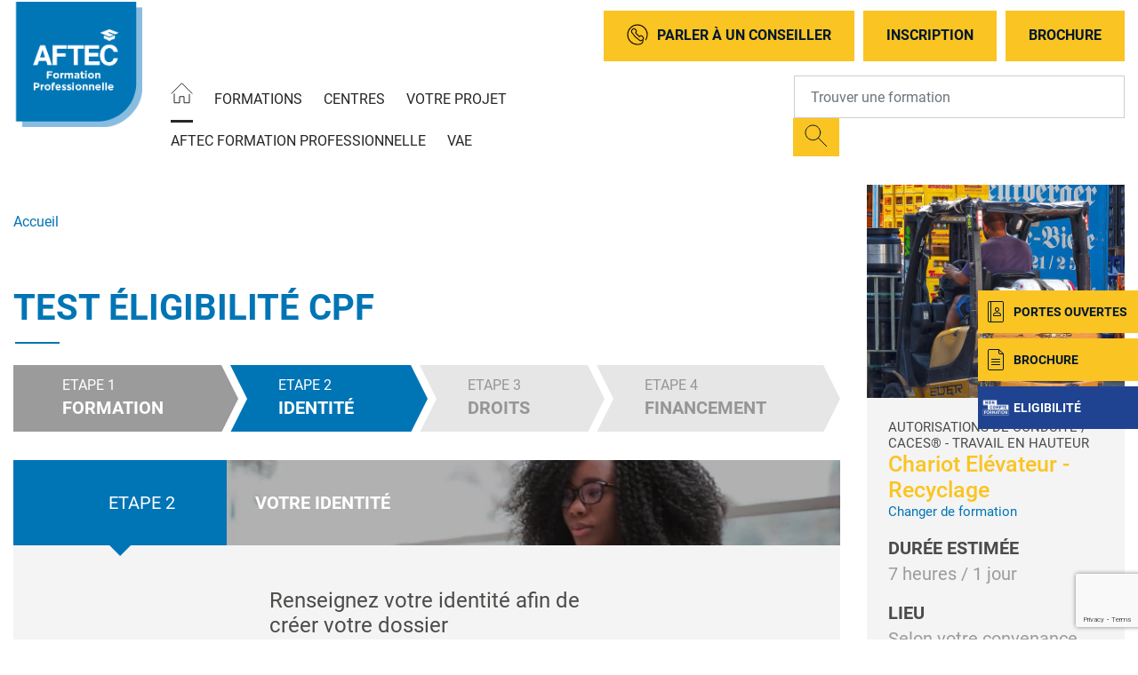

--- FILE ---
content_type: text/html; charset=UTF-8
request_url: https://www.aftec-formationcontinue.fr/financement-identite/2877
body_size: 101260
content:
<!DOCTYPE html>
<?xml encoding="utf-8" ?><html lang="fr" dir="ltr" prefix="og: https://ogp.me/ns#">
  <head>
    <meta charset="utf-8">
<script async src="https://www.googletagmanager.com/gtag/js?id=UA-215539781-1"></script>
<script>window.dataLayer = window.dataLayer || [];function gtag(){dataLayer.push(arguments)};gtag("js", new Date());gtag("set", "developer_id.dMDhkMT", true);gtag("config", "UA-215539781-1", {"groups":"default","anonymize_ip":true,"page_placeholder":"PLACEHOLDER_page_path"});</script>
<link rel="canonical" href="https://www.aftec-formationcontinue.fr/financement-identite/2877">
<meta property="og:site_name" content="AFTEC Formation Professionnelle">
<meta property="og:url" content="https://www.aftec-formationcontinue.fr/financement-identite/2877">
<meta property="og:title" content="Votre identit&eacute;">
<meta property="og:image" content="https://www.aftec-formationcontinue.fr/sites/default/files/2023-09/AFTEC_Formation_Logo_fond_bleu_texte_blanc.png">
<meta name="Generator" content="Drupal 10 (https://www.drupal.org)">
<meta name="MobileOptimized" content="width">
<meta name="HandheldFriendly" content="true">
<meta name="viewport" content="width=device-width, initial-scale=1.0">
<meta name="robots" content="noindex">
<script>(function(w,d,s,l,i){w[l]=w[l]||[];w[l].push({'gtm.start':
new Date().getTime(),event:'gtm.js'});var f=d.getElementsByTagName(s)[0],
j=d.createElement(s),dl=l!='dataLayer'?'&l='+l:'';j.async=true;j.src=
'https://www.googletagmanager.com/gtm.js?id='+i+dl;f.parentNode.insertBefore(j,f);
})(window,document,'script','dataLayer','GTM-WHX58BQ');</script>
<meta name="language" content="fr">
<link rel="icon" href="/themes/custom/aftecfpc/images/favicon.png?v=1" type="image/png">
<script>window.a2a_config=window.a2a_config||{};a2a_config.callbacks=[];a2a_config.overlays=[];a2a_config.templates={};</script>

    <title>Votre identit&eacute; - AFTEC Formation Professionnelle</title>
    <meta name="google-site-verification" content="Va_JaIJspqvdIm4yJRCdRgdxeJIex0yBK9H0xA1cxcY">        <link rel="stylesheet" href="/sites/default/files/css/css_BQndTTnkGDaqcNYH9Mp02QL3se-2YZzHq1tvQS5F000.css?delta=0&amp;language=fr&amp;theme=aftecfpc&amp;include=[base64]" media="print" onload="this.media='all'"><noscript><link rel="stylesheet" href="/sites/default/files/css/css_BQndTTnkGDaqcNYH9Mp02QL3se-2YZzHq1tvQS5F000.css?delta=0&amp;language=fr&amp;theme=aftecfpc&amp;include=[base64]"></noscript>
<link rel="stylesheet" href="https://cdn.jsdelivr.net/gh/jackocnr/intl-tel-input@v17.0.19/build/css/intlTelInput.min.css" media="print" onload="this.media='all'"><noscript><link rel="stylesheet" href="https://cdn.jsdelivr.net/gh/jackocnr/intl-tel-input@v17.0.19/build/css/intlTelInput.min.css"></noscript>
<link rel="stylesheet" href="/sites/default/files/css/css_QSEQY5-_kXoTXKG0lBKhe5-iZqYJ7S6CGXVGRIIG6Ms.css?delta=2&amp;language=fr&amp;theme=aftecfpc&amp;include=[base64]" media="print" onload="this.media='all'"><noscript><link rel="stylesheet" href="/sites/default/files/css/css_QSEQY5-_kXoTXKG0lBKhe5-iZqYJ7S6CGXVGRIIG6Ms.css?delta=2&amp;language=fr&amp;theme=aftecfpc&amp;include=[base64]"></noscript>
<link rel="stylesheet" href="/sites/default/files/css/css_4UfDYEX4ScGOTWVn848k-OkIUS6NYyAxDX6LdqBEC8I.css?delta=3&amp;language=fr&amp;theme=aftecfpc&amp;include=[base64]" media="print" onload="this.media='all'"><noscript><link rel="stylesheet" href="/sites/default/files/css/css_4UfDYEX4ScGOTWVn848k-OkIUS6NYyAxDX6LdqBEC8I.css?delta=3&amp;language=fr&amp;theme=aftecfpc&amp;include=[base64]"></noscript>

    <script src="/libraries/klaro/dist/klaro-no-translations-no-css.js?t8yrc0" defer id="klaro-js"></script>

  </head>
  <body class="open-cta custom-header path-financement-identite">
    <a href="#main-content" class="visually-hidden focusable skip-link">
      Aller au contenu principal
    </a>
    <noscript><iframe src="https://www.googletagmanager.com/ns.html?id=GTM-WHX58BQ" height="0" width="0" style="display:none;visibility:hidden"></iframe></noscript>

      <div class="dialog-off-canvas-main-canvas" data-off-canvas-main-canvas>
    

    
        <link rel="preload" href="/themes/custom/eduservice/webfonts/Roboto-Black.ttf" as="font" type="font/ttf" crossorigin>
    <link rel="preload" href="/themes/custom/eduservice/webfonts/Roboto-Bold.ttf" as="font" type="font/ttf" crossorigin>
    <link rel="preload" href="/themes/custom/eduservice/webfonts/Roboto-Italic.ttf" as="font" type="font/ttf" crossorigin>
    <link rel="preload" href="/themes/custom/eduservice/webfonts/Roboto-Light.ttf" as="font" type="font/ttf" crossorigin>
    <link rel="preload" href="/themes/custom/eduservice/webfonts/Roboto-Medium.ttf" as="font" type="font/ttf" crossorigin>
    <link rel="preload" href="/themes/custom/eduservice/webfonts/Roboto-Regular.ttf" as="font" type="font/ttf" crossorigin>
    <link rel="preload" href="/themes/custom/eduservice/webfonts/Roboto-Thin.ttf" as="font" type="font/ttf" crossorigin>
	<header class="header">
	<div class="container no-change header-section">
		<div class="branding">
			<a href="https://www.aftec-formationcontinue.fr/" title="AFTEC Formation Professionnelle">
				<img fetchpriority="high" src="https://www.aftec-formationcontinue.fr/sites/default/files/2023-09/AFTEC_Formation_Logo_fond_bleu_texte_blanc.png" height="145" width="145" alt="Logo AFTEC Formation Professionnelle">
			</a>
					</div>

		<div class="lines-header">

			<div class="t-header">
				<div class="no-change container p-0">
					<div class="brand">
						<a href="https://www.aftec-formationcontinue.fr/" title="AFTEC Formation Professionnelle">
							<img loading="lazy" src="https://www.aftec-formationcontinue.fr/sites/default/files/2023-09/AFTEC_Formation_Logo_fond_bleu_texte_blanc.png" height="80" width="80" alt="Logo AFTEC Formation Professionnelle">
						</a>
											</div>
					<div class="th-row">
						<div class="first support-btns">
															<a class="btn btn-yellow rounded-0" href="/etre-appele">
									<span class="icon icon-call"></span>
									Parler &agrave; un conseiller
								</a>
														<a class="btn btn-yellow rounded-0" href="/inscription-aux-sessions">Inscription</a>
							<a class="btn btn-yellow rounded-0" href="/demande-de-documentation">Brochure</a>
						</div>

						<div class="second support-btns d-md-none d-xl-none d-lg-none mr-4">
															<a class="btn-link" title="Parler &agrave; un conseiller" href="/etre-appele">
									<span class="icon icon-call">
										<img loading="lazy" src="/themes/custom/aftecfpc/svg/call.svg" alt="appel">
									</span>
								</a>
														<a href="#" class="btn-link" title="Rechercher">
								<span class="icon icon-loupe">
									<img loading="lazy" src="/themes/custom/aftecfpc/svg/loupe.svg" alt="loupe">
								</span>
							</a>
															<a href="#" class="btn-link" id="show-menu" title="Menu">
									<span class="icon icon-menu">
										<img loading="lazy" src="/themes/custom/aftecfpc/svg/menu.svg" alt="menu">
									</span>
								</a>
													</div>
					</div>
				</div>

				<span class="navbar-text actions d-md-inline-block d-xl-inline-block d-lg-inline-block">
	<div class="d-none mobile input-group search-form">
		<input type="text" class="form-control rounded-0 input-ie" placeholder="Trouver une formation" aria-label="Recipient's username" aria-describedby="serch-button-mobile">
		<div class="input-group-append">
			<button class="btn btn-yellow rounded-0" type="button" id="serch-button-mobile" title="Rechercher">
				<span class="icon icon-loupe"></span>
			</button>
		</div>
	</div>
</span>


			</div>

							<div class="b-header">
    <div class="container not-fluid no-change">
        <nav class="navbar navbar-expand-lg navbar-expand-md bg-light nav-clean-btn">
            <div class="container not-fluid no-change">
                <div class="collapse navbar-collapse position-relative" id="navbarSupportedContent">
                                        <ul class="nav navbar-nav mr-auto primary-nav align-items-baseline">
                        <li class="nav-item active">
                            <a class="nav-link" href="https://www.aftec-formationcontinue.fr/" title="Accueil">
                                <span class="icon icon-home"></span>
                                <span class="home-title">Accueil</span>
                            </a>
                        </li>
                        
                                                                                                                                                                                                                                                                                                                                                                                                                    
                            <li class="nav-item rich  has-submenu">
                                <a href="/toutes-les-formations" class="nav-link rich rich" title="">Formations</a>
                                                                                                            <div class="custom-dropmenu formation-menu dropmenu-active">
                                            <div class="rich-container">
                                                <div class="h-nav-it" role="navigation">
                                                                                                                                                                        <div class="nav-lnk-div has-sub-nav">
                                                              <a href="/" class="nav-lnk" title="">D&eacute;partements</a>
                                                            </div>
                                                            <div class="h-nav-sup-content">
                                                                <ul class="rich">
                                                                                                                                            <li class="container-sub-menu">
                                                                            <div class="nav-lnk-div has-sub-sub-nav">
                                                                                <a class="nav-lnk" href="/formation-professionnelle-management-developpement-personnel">Management - D&eacute;veloppement Personnel</a>
                                                                            </div>
                                                                        </li>
                                                                                                                                            <li class="container-sub-menu">
                                                                            <div class="nav-lnk-div has-sub-sub-nav">
                                                                                <a class="nav-lnk" href="/formation-professionnelle-communication-au-travail">Communication au Travail</a>
                                                                            </div>
                                                                        </li>
                                                                                                                                            <li class="container-sub-menu">
                                                                            <div class="nav-lnk-div has-sub-sub-nav">
                                                                                <a class="nav-lnk" href="/formation-professionnelle-marketing-digital">Marketing Digital</a>
                                                                            </div>
                                                                        </li>
                                                                                                                                            <li class="container-sub-menu">
                                                                            <div class="nav-lnk-div has-sub-sub-nav">
                                                                                <a class="nav-lnk" href="/formation-professionnelle-ressources-humaines-rh-paie">Ressources Humaines - Paie - Social</a>
                                                                            </div>
                                                                        </li>
                                                                                                                                            <li class="container-sub-menu">
                                                                            <div class="nav-lnk-div has-sub-sub-nav">
                                                                                <a class="nav-lnk" href="/formation-professionnelle-comptabilite-gestion-fiscalite">Comptabilit&eacute; - Gestion - Fiscalit&eacute;</a>
                                                                            </div>
                                                                        </li>
                                                                                                                                            <li class="container-sub-menu">
                                                                            <div class="nav-lnk-div has-sub-sub-nav">
                                                                                <a class="nav-lnk" href="/formation-professionnelle-bureautique">Bureautique</a>
                                                                            </div>
                                                                        </li>
                                                                                                                                            <li class="container-sub-menu">
                                                                            <div class="nav-lnk-div has-sub-sub-nav">
                                                                                <a class="nav-lnk" href="/formation-professionnelle-sante-et-securite-travail">Sant&eacute; et s&eacute;curit&eacute; au travail</a>
                                                                            </div>
                                                                        </li>
                                                                                                                                    </ul>
                                                            </div>
                                                                                                                                                                                                                                <div class="nav-lnk-div has-sub-nav">
                                                              <a href="/" class="nav-lnk" title="">Domaines</a>
                                                            </div>
                                                            <div class="h-nav-sup-content">
                                                                <ul class="rich">
                                                                                                                                            <li class="container-sub-menu">
                                                                            <div class="nav-lnk-div has-sub-sub-nav">
                                                                                <a class="nav-lnk" href="/formation-accueil-telephonique">Accueil t&eacute;l&eacute;phonique</a>
                                                                            </div>
                                                                        </li>
                                                                                                                                            <li class="container-sub-menu">
                                                                            <div class="nav-lnk-div has-sub-sub-nav">
                                                                                <a class="nav-lnk" href="/formation-administration-paie">Administration paie</a>
                                                                            </div>
                                                                        </li>
                                                                                                                                            <li class="container-sub-menu">
                                                                            <div class="nav-lnk-div has-sub-sub-nav">
                                                                                <a class="nav-lnk" href="/formations-base-donnees">Base de donn&eacute;es</a>
                                                                            </div>
                                                                        </li>
                                                                                                                                            <li class="container-sub-menu">
                                                                            <div class="nav-lnk-div has-sub-sub-nav">
                                                                                <a class="nav-lnk" href="/formations-bureautique-collaborative">Bureautique collaborative en ligne</a>
                                                                            </div>
                                                                        </li>
                                                                                                                                            <li class="container-sub-menu">
                                                                            <div class="nav-lnk-div has-sub-sub-nav">
                                                                                <a class="nav-lnk" href="/formations-autorisations-de-conduite-cacesr-travail-hauteur">CACES&reg; - Travail en hauteur</a>
                                                                            </div>
                                                                        </li>
                                                                                                                                            <li class="container-sub-menu">
                                                                            <div class="nav-lnk-div has-sub-sub-nav">
                                                                                <a class="nav-lnk" href="/formation-cms">CMS</a>
                                                                            </div>
                                                                        </li>
                                                                                                                                            <li class="container-sub-menu">
                                                                            <div class="nav-lnk-div has-sub-sub-nav">
                                                                                <a class="nav-lnk" href="/formations-comite-social-economique-cse">Comit&eacute; social et &eacute;conomique (CSE)</a>
                                                                            </div>
                                                                        </li>
                                                                                                                                            <li class="container-sub-menu">
                                                                            <div class="nav-lnk-div has-sub-sub-nav">
                                                                                <a class="nav-lnk" href="/formation-communication-orale">Communication orale</a>
                                                                            </div>
                                                                        </li>
                                                                                                                                            <li class="container-sub-menu">
                                                                            <div class="nav-lnk-div has-sub-sub-nav">
                                                                                <a class="nav-lnk" href="/formation-comptabilite">Comptabilit&eacute;</a>
                                                                            </div>
                                                                        </li>
                                                                                                                                            <li class="container-sub-menu">
                                                                            <div class="nav-lnk-div has-sub-sub-nav">
                                                                                <a class="nav-lnk" href="/formation-ecrits-professionnels">Ecrits professionnels</a>
                                                                            </div>
                                                                        </li>
                                                                                                                                            <li class="container-sub-menu">
                                                                            <div class="nav-lnk-div has-sub-sub-nav">
                                                                                <a class="nav-lnk" href="/formation-efficacite-professionnelle-developpement-personnel">Efficacit&eacute; professionnelle et d&eacute;veloppement personnel</a>
                                                                            </div>
                                                                        </li>
                                                                                                                                            <li class="container-sub-menu">
                                                                            <div class="nav-lnk-div has-sub-sub-nav">
                                                                                <a class="nav-lnk" href="/formations-entretiens">Entretiens</a>
                                                                            </div>
                                                                        </li>
                                                                                                                                            <li class="container-sub-menu">
                                                                            <div class="nav-lnk-div has-sub-sub-nav">
                                                                                <a class="nav-lnk" href="/formations-environnement-travail">Environnement de travail</a>
                                                                            </div>
                                                                        </li>
                                                                                                                                            <li class="container-sub-menu">
                                                                            <div class="nav-lnk-div has-sub-sub-nav">
                                                                                <a class="nav-lnk" href="/formation-fiscalite">Fiscalit&eacute;</a>
                                                                            </div>
                                                                        </li>
                                                                                                                                            <li class="container-sub-menu">
                                                                            <div class="nav-lnk-div has-sub-sub-nav">
                                                                                <a class="nav-lnk" href="/formation-formateur">Formation</a>
                                                                            </div>
                                                                        </li>
                                                                                                                                            <li class="container-sub-menu">
                                                                            <div class="nav-lnk-div has-sub-sub-nav">
                                                                                <a class="nav-lnk" href="/formation-gestion">Gestion</a>
                                                                            </div>
                                                                        </li>
                                                                                                                                            <li class="container-sub-menu">
                                                                            <div class="nav-lnk-div has-sub-sub-nav">
                                                                                <a class="nav-lnk" href="/formation-habilitations-electriques">Habilitations &eacute;lectriques</a>
                                                                            </div>
                                                                        </li>
                                                                                                                                            <li class="container-sub-menu">
                                                                            <div class="nav-lnk-div has-sub-sub-nav">
                                                                                <a class="nav-lnk" href="/formation-incendies-risques-chimiques">Incendies et risques chimiques</a>
                                                                            </div>
                                                                        </li>
                                                                                                                                            <li class="container-sub-menu">
                                                                            <div class="nav-lnk-div has-sub-sub-nav">
                                                                                <a class="nav-lnk" href="/formation-legislation-sociale">L&eacute;gislation sociale</a>
                                                                            </div>
                                                                        </li>
                                                                                                                                            <li class="container-sub-menu">
                                                                            <div class="nav-lnk-div has-sub-sub-nav">
                                                                                <a class="nav-lnk" href="/formation-manager-equipe">Manager son &eacute;quipe</a>
                                                                            </div>
                                                                        </li>
                                                                                                                                            <li class="container-sub-menu">
                                                                            <div class="nav-lnk-div has-sub-sub-nav">
                                                                                <a class="nav-lnk" href="/toutes-les-formations">Tous les domaines</a>
                                                                            </div>
                                                                        </li>
                                                                                                                                    </ul>
                                                            </div>
                                                                                                                                                            </div>
                                                <div class="h-nav-sup" role="navigation"></div>
                                            </div>
                                        </div>
                                    
                                                            </li>
                        
                                                                                                                                                                                                                                                                                                                                                                                                                                                                                                                                            
                            <li class="nav-item   has-submenu">
                                <a href="/" class="nav-link " title="">Centres</a>
                                                                                                            <div class="custom-dropmenu">
                                            <ul class="row row-cols-md-3">
                                                                                                                                                            <li class="col mb-3">
                                                            <a href="/toutes-les-ecoles" title="">Tous nos centres</a>
                                                                                                                    </li>
                                                                                                                                                                                                                <li class="col mb-3">
                                                            <a href="/formation-professionnelle-continue-brest" title="">Brest</a>
                                                                                                                    </li>
                                                                                                                                                                                                                <li class="col mb-3">
                                                            <a href="/formation-professionnelle-continue-caen" title="">Caen</a>
                                                                                                                    </li>
                                                                                                                                                                                                                <li class="col mb-3">
                                                            <a href="/formation-professionnelle-continue-laval" title="">Laval</a>
                                                                                                                    </li>
                                                                                                                                                                                                                <li class="col mb-3">
                                                            <a href="/formation-professionnelle-continue-rennes" title="">Rennes</a>
                                                                                                                    </li>
                                                                                                                                                                                                                <li class="col mb-3">
                                                            <a href="/formation-professionnelle-continue-vannes" title="">Vannes</a>
                                                                                                                    </li>
                                                                                                                                                </ul>
                                        </div>
                                    
                                                            </li>
                        
                                                                                                                                                                                                                                                                                                                                                                                                    
                            <li class="nav-item   has-submenu">
                                <a href="/" class="nav-link " title="">Votre projet</a>
                                                                                                            <div class="custom-dropmenu">
                                            <ul class="row row-cols-md-3">
                                                                                                                                                            <li class="col mb-3">
                                                            <a href="/sadapte-vous" title="">On s'adapte &agrave; vous !</a>
                                                                                                                    </li>
                                                                                                                                                                                                                <li class="col mb-3">
                                                            <a href="/reorientation-professionnelle" title="">R&eacute;orientation professionnelle </a>
                                                                                                                    </li>
                                                                                                                                                                                                                <li class="col mb-3">
                                                            <a href="/financer-formation" title="">Financer votre formation   </a>
                                                                                                                    </li>
                                                                                                                                                                                                                <li class="col mb-3">
                                                            <a href="/montee-competences" title="">Former vos &eacute;quipes </a>
                                                                                                                    </li>
                                                                                                                                                </ul>
                                        </div>
                                    
                                                            </li>
                        
                                                                                                                                                                                                                                                                                                                                                                                                                                                                                                                                                                                                                                                                                    
                            <li class="nav-item   has-submenu">
                                <a href="/" class="nav-link " title="">AFTEC Formation Professionnelle</a>
                                                                                                            <div class="custom-dropmenu">
                                            <ul class="row row-cols-md-3">
                                                                                                                                                            <li class="col mb-3">
                                                            <a href="/qui-sommes-nous" title="">Qui sommes-nous ?</a>
                                                                                                                    </li>
                                                                                                                                                                                                                <li class="col mb-3">
                                                            <a href="/engagements" title="">Nos engagements</a>
                                                                                                                    </li>
                                                                                                                                                                                                                <li class="col mb-3">
                                                            <a href="/accompagnement-personnalise" title="">Un accompagnement personnalis&eacute;</a>
                                                                                                                    </li>
                                                                                                                                                                                                                <li class="col mb-3">
                                                            <a href="/centres-formation-continue" title="">Nos centres de formation</a>
                                                                                                                    </li>
                                                                                                                                                                                                                <li class="col mb-3">
                                                            <a href="/toute-lactualite" title="">Actualit&eacute;s</a>
                                                                                                                    </li>
                                                                                                                                                                                                                <li class="col mb-3">
                                                            <a href="/groupe-eduservices" title="">Groupe Eduservices</a>
                                                                                                                    </li>
                                                                                                                                                                                                                <li class="col mb-3">
                                                            <a href="/certifications-et-labels" title="">Certifications et Labels</a>
                                                                                                                    </li>
                                                                                                                                                                                                                <li class="col mb-3">
                                                            <a href="/temoignages-avis" title="">T&eacute;moignages</a>
                                                                                                                    </li>
                                                                                                                                                </ul>
                                        </div>
                                    
                                                            </li>
                        
                                                                                                                                                                                                                                                                                                                                
                            <li class="nav-item   has-submenu">
                                <a href="/" class="nav-link " title="">VAE</a>
                                                                                                            <div class="custom-dropmenu">
                                            <ul class="row row-cols-md-3">
                                                                                                                                                            <li class="col mb-3">
                                                            <a href="/informations-vae" title="">La VAE : Qu'est-ce que c'est ?</a>
                                                                                                                    </li>
                                                                                                                                                                                                                <li class="col mb-3">
                                                            <a href="/vae-validation-acquis-experience" title="">Nos formations VAE</a>
                                                                                                                    </li>
                                                                                                                                                                                                                <li class="col mb-3">
                                                            <a href="/accompagnement-vae" title="">Accompagnement VAE</a>
                                                                                                                    </li>
                                                                                                                                                </ul>
                                        </div>
                                    
                                                            </li>
                                            </ul>

                    <span class="navbar-text actions d-md-inline-block d-xl-inline-block d-lg-inline-block">
	<div class=" input-group search-form">
		<input type="text" class="form-control rounded-0 input-ie" placeholder="Trouver une formation" aria-label="Recipient's username" aria-describedby="serch-button">
		<div class="input-group-append">
			<button class="btn btn-yellow rounded-0" type="button" id="serch-button" title="Rechercher">
				<span class="icon icon-loupe"></span>
			</button>
		</div>
	</div>
</span>


                </div>
            </div>
        </nav>
    </div>
</div>
			
		</div>
	</div>
</header>

<nav id="h-nav">
	<div class="menu-box"></div>

		<a href="#" id="s-close" title="Fermer"></a>
</nav>


	<div class="nav-support fixed-top pt-30">
							<a href="/inscription-aux-sessions" title="Portes Ouvertes">
				<div class="b">
					<span class="nav-icon icon-inscription"></span>
					<span class="title">Portes Ouvertes</span>
				</div>
			</a>
					<a href="/demande-de-documentation" title="Brochure">
				<div class="b">
					<span class="nav-icon icon-documentation"></span>
					<span class="title">Brochure</span>
				</div>
			</a>
				<a href="/financement-choix-domaine" class="cta-eligibily" title="Eligibilit&eacute;">
			<div class="b">
				<span class="nav-icon icon-eligibilite"></span>
				<span class="title eligibilite">Eligibilit&eacute;</span>
			</div>
		</a>
	</div>

		<section class="region region-content t-page">
		<div data-drupal-messages-fallback class="hidden"></div><div id="block-aftecfpc-content" class="block block-system block-system-main-block">
  
    
      <div class="content">
      <div class="page-financement identite" id="parcours-financement-identite">
	<div class="container no-change mb-5">
		<div class="row">
			<div class="col-md-12 col-lg-9">
				<div class="block block-system block-system-breadcrumb-block">
  
    
      <div class="content">
      

  <nav role="navigation" aria-label="breadcrumb">
    <ol class="breadcrumb">
                  <li class="breadcrumb-item">
          <a href="/">Accueil</a>
        </li>
              </ol>
  </nav>

    </div>
  </div>


				<h1 class="soul text-blue">Test &eacute;ligibilit&eacute; CPF</h1>

				<nav class="form-step">
					<ul class="d-flex">
						<li class="step-1 passive ">
							<a title="Etape 1 Formation" href="#">
								<div class="libelle">
									<div class="step">Etape
										1</div>
									<div class="step-label">Formation</div>
								</div>
							</a>
						</li>
						<li class="step-2 active">
							<a title="Etape 2 Identit&eacute;" href="#">
								<div class="libelle">
									<div class="step">Etape
										2</div>
									<div class="step-label">Identit&eacute;</div>
								</div>
							</a>
						</li>
						<li class="step-3">
							<a title="Etape 3 Droits" href="#">
								<div class="libelle">
									<div class="step">Etape
										3</div>
									<div class="step-label">Droits</div>
								</div>
							</a>
						</li>
						<li class="step-4">
							<a title="Etape 4 Financement" href="#">
								<div class="libelle">
									<div class="step">Etape
										4</div>
									<div class="step-label">Financement</div>
								</div>
							</a>
						</li>
					</ul>
				</nav>

				<div class="request_form mb-4">
					<div class="header-form d-flex">
						<div class="header-step">
							<div class="step-label">Etape
								2</div>
						</div>
						<div class="header-label step-2">
							Votre identit&eacute;
						</div>
					</div>
					<div class="form_1">
						<div class="info title">
							<p class="tall">Renseignez votre identit&eacute; afin de cr&eacute;er votre dossier</p>
						</div>

						


<form class="webform-submission-form webform-submission-add-form webform-submission-parcours-financement-form webform-submission-parcours-financement-add-form js-webform-submit-once js-webform-details-toggle webform-details-toggle" data-drupal-selector="webform-submission-parcours-financement-add-form" action="/financement-identite/2877" method="post" id="webform-submission-parcours-financement-add-form" accept-charset="UTF-8">

    


	<div class="js-form-item js-form-type-select form-type-select js-form-item-formation-envisagee form-item-formation-envisagee form-no-label form-group">

					<label for="edit-formation-envisagee" class="sr-only js-form-required form-required">Formation envisag&eacute;e</label>
								
<select class="chk-input webform-entity-select form-select required custom-select rounded-0" data-drupal-selector="edit-formation-envisagee" data-msg-required="Le champ Formation envisag&eacute;e est requis." id="edit-formation-envisagee" name="formation_envisagee" required="required" aria-required="true"><option value="">Selectionnez une formation</option><option value="2811">Access : Niveau 1 - Initiation</option><option value="2813">Access : Niveau 3 - Perfectionnement</option><option value="2814">Access : Niveau 4 - Programmation</option><option value="2777">Actualiser ses connaissances en fiscalit&eacute;</option><option value="2757">Actualiser ses connaissances en l&eacute;gislation sociale</option><option value="2732">Am&eacute;liorer ses &eacute;crits professionnels</option><option value="2745">Analyse et reporting</option><option value="2708">Animer et motiver son &eacute;quipe</option><option value="2761">Attribution, r&ocirc;les et missions</option><option value="2845">B0 - H0 - H0V - Formation initiale et recyclage</option><option value="2854">B0L - Ex&eacute;cutant non &eacute;lectricien / Charg&eacute; de r&eacute;paration - Formation initiale</option><option value="2855">B0L - Ex&eacute;cutant non &eacute;lectricien / Charg&eacute; de r&eacute;paration - Recyclage</option><option value="2856">B1(V)L Ex&eacute;cutant / B2(V)L Charg&eacute; de travaux - Formation initiale</option><option value="2857">B1(V)L Ex&eacute;cutant / B2(V)L Charg&eacute; de travaux - Recyclage</option><option value="2862">B1XL - B2XL - Contr&ocirc;leur technique / BEL Expert automobile - Formation initiale</option><option value="2863">B1XL - B2XL - Contr&ocirc;leur technique / BEL Expert automobile - Recyclage</option><option value="2866">B1XL - B2XL - Service de secours - Formation initiale</option><option value="2867">B1XL - B2XL - Service de secours - Recyclage</option><option value="2850">Basse Tension : BE - B1 - B1V - B2 - B2V - B2V Essai - BC - BR - Formation initiale</option><option value="2851">Basse Tension : BE - B1 - B1V - B2 - B2V - B2V Essai - BC - BR - Recyclage</option><option value="2860">BCL - Charg&eacute; de consignation - Formation initiale</option><option value="2861">BCL - Charg&eacute; de consignation - Recyclage</option><option value="2846">BE man&oelig;uvre - Formation initiale</option><option value="2847">BE man&oelig;uvre - Recyclage</option><option value="2864">BEL- Formation initiale</option><option value="2865">BEL- Formation recyclage</option><option value="2858">BRL- Formation initiale</option><option value="2859">BRL- Formation recyclage</option><option value="2848">BS - Formation initiale</option><option value="2849">BS - Recyclage</option><option value="2775">Calculer son co&ucirc;t de revient</option><option value="2876">Chariot El&eacute;vateur - Formation initiale</option><option value="2877" selected>Chariot El&eacute;vateur - Recyclage</option><option value="2746">CMS</option><option value="2763">Commission Sant&eacute; S&eacute;curit&eacute; et Conditions de Travail (+ 300 salari&eacute;s)</option><option value="2728">Communiquer efficacement par t&eacute;l&eacute;phone</option><option value="2751">Comprendre les cotisations sociales</option><option value="2770">Connaitre les sp&eacute;cificit&eacute;s des r&egrave;gles IFRS</option><option value="2771">Consolider les comptes</option><option value="2714">Construire et d&eacute;velopper son leadership pour mieux animer</option><option value="2781">D&eacute;couverte du poste de travail</option><option value="2706">Devenir Tuteur &amp; Ma&icirc;tre d'apprentissage - Formation initiale</option><option value="2780">Effectuer les d&eacute;clarations fiscales courantes</option><option value="2753">Entretien d'&eacute;valuation - Pr&eacute;paration et conduite</option><option value="2752">Entretien professionnel - Pr&eacute;paration et conduite</option><option value="2778">&Eacute;tablir la d&eacute;claration de TVA</option><option value="2725">Etre pro-actif(ve) et force de proposition</option><option value="2756">Evaluer la performance des formations r&eacute;alis&eacute;es</option><option value="2873">Evaluer le risque chimique dans votre entreprise</option><option value="2792">Excel : Niveau 1 - Initiation</option><option value="2793">Excel : Niveau 2 - Interm&eacute;diaire</option><option value="2794">Excel : Niveau 3 - Perfectionnement</option><option value="2795">Excel : Niveau 4 - Programmation en VBA</option><option value="2755">Formateur d'adultes : Pr&eacute;parer et r&eacute;ussir ses actions de formation</option><option value="2764">Formation des membres du CSE pour les entreprises de 11 &agrave; 49 salari&eacute;s</option><option value="2872">Former des guides et serre-files</option><option value="2843">Former le r&eacute;f&eacute;rent au r&eacute;veil musculaire</option><option value="2767">Former le r&eacute;f&eacute;rent en harc&egrave;lement sexuel et agissements sexistes</option><option value="2766">Former le r&eacute;f&eacute;rent handicap</option><option value="2844">Former les op&eacute;rateurs au r&eacute;veil musculaire</option><option value="2729">G&eacute;rer les conflits au t&eacute;l&eacute;phone</option><option value="2776">G&eacute;rer les impay&eacute;s</option><option value="2768">G&eacute;rer les op&eacute;rations courantes</option><option value="2723">G&eacute;rer ses &eacute;motions et son stress</option><option value="2722">G&eacute;rer son temps et ses priorit&eacute;s</option><option value="2842">Gestes et postures</option><option value="2878">Grue auxiliaire - Formation initiale</option><option value="2879">Grue auxiliaire - Recyclage</option><option value="2852">Haute Tension : HE - H1 - H1V - H2 - H2V - H2V Essai - HC - Formation initiale</option><option value="2853">Haute Tension : HE - H1 - H1V - H2 - H2V - H2V Essai - HC - Recyclage</option><option value="2868">Identifier et manipuler des extincteurs</option><option value="2741">Illustrator - Illustration et cr&eacute;ation graphique - Perfectionnement</option><option value="2740">Illustrator - Illustration et cr&eacute;ation graphique -Initiation</option><option value="2742">InDesign - Mise en page pour l'impression et l'&eacute;dition num&eacute;rique</option><option value="2743">InDesign - Mise en page pour l'impression et l'&eacute;dition num&eacute;rique - Perfectionnement</option><option value="2809">Internet Explorer</option><option value="2799">Introduction &agrave; la Business Intelligence avec Excel</option><option value="2821">L'essentiel de Google Apps - Messagerie - Agenda - Drive</option><option value="2820">L'essentiel de Google Docs - Documents - Feuille de calcul - Pr&eacute;sentation</option><option value="2750">La D&eacute;claration Sociale Nominative - DSN</option><option value="2758">La n&eacute;gociation sociale en TPE/PME</option><option value="2807">Lotus Notes : Niveau 1 - Initiation</option><option value="2808">Lotus Notes : Niveau 3 - Perfectionnement</option><option value="2718">Ma&icirc;triser les fondamentaux de la finance</option><option value="2719">Ma&icirc;triser les fondamentaux du droit du travail</option><option value="2779">Ma&icirc;triser les r&egrave;gles appliqu&eacute;es &agrave; la TVA intracommunautaire</option><option value="2734">Ma&icirc;triser les techniques de prise de notes</option><option value="2709">Manager la cr&eacute;ativit&eacute; de ses &eacute;quipes</option><option value="2874">Manipuler et stocker des produits chimiques</option><option value="2895">Membres du CHSCT - Collectivit&eacute;s et &eacute;tablissements publics - Formation initiale</option><option value="2712">Mettre en &oelig;uvre les m&eacute;thodes et outils du manager</option><option value="2812">Microsoft Access - Niveau 2 : Interm&eacute;diaire</option><option value="2831">Microsoft Office 365 - Tour d'horizon pratique et complet</option><option value="2828">Mise &agrave; jour Access 2019</option><option value="2827">Mise &agrave; jour Excel 2019</option><option value="2830">Mise &agrave; jour Outlook 2019</option><option value="2829">Mise &agrave; jour PowerPoint 2019</option><option value="2824">Mise &agrave; jour Windows</option><option value="2826">Mise &agrave; jour Word 2019</option><option value="4158">Mon quotidien professionnel avec l'Intelligence Artificielle (IA)</option><option value="2810">Mozilla Firefox</option><option value="2880">Nacelle (PEMP) - Formation initiale</option><option value="2881">Nacelle (PEMP) - Recyclage</option><option value="2825">Office 2019 - Prise en main express</option><option value="2822">Office 365 - Tour d'horizon pratique et complet</option><option value="2786">Open Office Writer : Niveau 1 - Initiation</option><option value="2815">OpenOffice Base : Niveau 1 - Initiation</option><option value="2816">OpenOffice Base : Niveau 3 - Perfectionnement</option><option value="2796">OpenOffice Calc : Niveau 1 - Initiation</option><option value="2797">OpenOffice Calc : Niveau 3 - Perfectionnement</option><option value="2804">OpenOffice Impress : Niveau 1 - Initiation</option><option value="2787">OpenOffice Writer : Niveau 3 - Perfectionnement</option><option value="2727">Optimiser l'accueil physique et t&eacute;l&eacute;phonique</option><option value="2730">Optimiser son potentiel &agrave; communiquer</option><option value="2737">Organiser efficacement vos id&eacute;es avec le Mind Mapping</option><option value="2871">Organiser l'&eacute;vacuation</option><option value="2754">Organiser, g&eacute;rer la formation des salari&eacute;s de son entreprise</option><option value="2805">Outlook : Niveau 1 - Initiation</option><option value="2806">Outlook : Niveau 3 - Perfectionnement</option><option value="2738">Photoshop - Retouche de photos et d'images num&eacute;riques - Initiation</option><option value="2739">Photoshop - Retouche de photos et d'images num&eacute;riques - Perfectionnement</option><option value="2716">Piloter avec des tableaux de bord</option><option value="2717">Piloter un projet</option><option value="2802">PowerPoint : Niveau 1 - Initiation</option><option value="2803">PowerPoint : Niveau 3 - Perfectionnement</option><option value="2749">Pratique de la paie - Approfondissement</option><option value="2748">Pratique de la paie - Fondamentaux</option><option value="2731">Prendre la parole en public</option><option value="2899">Prendre ses nouvelles fonctions de manager</option><option value="2713">Pr&eacute;parer et animer vos r&eacute;unions pour les rendre plus efficaces</option><option value="2869">Pr&eacute;parer vos &eacute;quipiers de premi&egrave;re intervention (EPI)</option><option value="2870">Pr&eacute;parer vos &eacute;quipiers de seconde intervention (ESI)</option><option value="2765">Pr&eacute;sider et animer le CSE</option><option value="2893">Pr&eacute;venir les risques psychosociaux dans votre entreprise</option><option value="2823">Prise en main de l'application Teams</option><option value="2736">R&eacute;aliser des pr&eacute;sentations convaincantes</option><option value="2774">R&eacute;aliser des tableaux de bord et mettre en place la comptabilit&eacute; de gestion</option><option value="2772">R&eacute;aliser la cl&ocirc;ture annuelle et la liasse fiscale</option><option value="2769">R&eacute;aliser les r&eacute;visions des comptes</option><option value="2733">R&eacute;diger correctement ses courriers</option><option value="2735">R&eacute;diger des comptes rendus</option><option value="2715">R&eacute;ussir vos entretiens d'&eacute;valuation</option><option value="2724">S'affirmer dans ses relations professionnelles</option><option value="2721">S'organiser efficacement &agrave; son poste de travail</option><option value="2762">Sant&eacute; S&eacute;curit&eacute; et Conditions de Travail (- 300 salari&eacute;s)</option><option value="2834">Sauveteur Secouriste du Travail - Formation initiale</option><option value="2835">Sauveteur Secouriste du Travail - Maintien et actualisation des comp&eacute;tences</option><option value="2710">Savoir anticiper et g&eacute;rer les situations difficiles</option><option value="2711">Savoir d&eacute;l&eacute;guer avec efficacit&eacute;</option><option value="2773">Savoir lire et analyser les documents comptables</option><option value="2837">Sensibilisation &agrave; l'utilisation du d&eacute;fibrillateur</option><option value="2726">Stimuler sa cr&eacute;ativit&eacute;</option><option value="2744">Strat&eacute;gie digitale</option><option value="2707">Tuteur &amp; Ma&icirc;tre d'apprentissage - Mise &agrave; jour et perfectionnement des comp&eacute;tences</option><option value="2875">Utiliser un appareil respiratoire isolant</option><option value="2789">Word : Gestion des documents longs</option><option value="2782">Word : Niveau 1 - Initiation</option><option value="2783">Word : Niveau 2 - Interm&eacute;diaire</option><option value="2784">Word : Niveau 3 - Perfectionnement</option><option value="2785">Word : Niveau 4 - Programmation en VBA</option><option value="2788">Word : Pr&eacute;sentation de documents professionnels</option><option value="2791">Word : Publipostage</option><option value="2790">Word : Utilisation des tableaux</option><option value="2747">WordPress</option></select>
									</div>

    


	<div class="js-form-item js-form-type-select form-type-select js-form-item-ecole-envisagee form-item-ecole-envisagee form-no-label form-group">

					<label for="edit-ecole-envisagee" class="sr-only js-form-required form-required">Centre</label>
								
<select class="ecole chk-input webform-entity-select form-select required custom-select rounded-0" data-drupal-selector="edit-ecole-envisagee" data-msg-required="Le champ Centre est requis." id="edit-ecole-envisagee" name="ecole_envisagee" required="required" aria-required="true"><option value="">S&eacute;lectionnez un centre</option><option value="262">Brest</option><option value="214">Caen</option><option value="215">Laval</option><option value="216" selected>Rennes</option><option value="217">Vannes</option></select>
									</div>


    


	<div class="js-form-item js-form-type-textfield form-type-textfield js-form-item-prenom form-item-prenom form-no-label form-group">

					<label for="edit-prenom" class="sr-only js-form-required form-required">Pr&eacute;nom</label>
								
<input class="chk-input form-text required custom-input rounded-0 form-control" pattern="^([a-zA-Z&Agrave;-&Ouml;&Oslash;-&ouml;&oslash;-&yuml;_\-\ \']+)$" data-webform-pattern-error="Le champ Pr&eacute;nom contient un(des) caract&egrave;re(s) non valide(s)" data-drupal-selector="edit-prenom" data-msg-maxlength="Pr&eacute;nom field has a maximum length of 255." data-msg-required="Le champ Pr&eacute;nom est requis." data-msg-pattern="Le champ Pr&eacute;nom contient un(des) caract&egrave;re(s) non valide(s)" type="text" id="edit-prenom" name="prenom" value="" size="60" maxlength="255" placeholder="Pr&eacute;nom" required="required" aria-required="true">

									</div>

    


	<div class="js-form-item js-form-type-textfield form-type-textfield js-form-item-nom form-item-nom form-no-label form-group">

					<label for="edit-nom" class="sr-only js-form-required form-required">Nom</label>
								
<input class="chk-input form-text required custom-input rounded-0 form-control" pattern="^([a-zA-Z&Agrave;-&Ouml;&Oslash;-&ouml;&oslash;-&yuml;_\-\ \']+)$" data-webform-pattern-error="Le champ Nom contient un(des) caract&egrave;re(s) non valide(s)" data-drupal-selector="edit-nom" data-msg-maxlength="Nom field has a maximum length of 255." data-msg-required="Le champ Nom est requis." data-msg-pattern="Le champ Nom contient un(des) caract&egrave;re(s) non valide(s)" type="text" id="edit-nom" name="nom" value="" size="60" maxlength="255" placeholder="Nom" required="required" aria-required="true">

									</div>

    


	<div class="js-form-item js-form-type-email form-type-email js-form-item-email form-item-email form-no-label form-group">

					<label for="edit-email" class="sr-only js-form-required form-required">Email</label>
								
<input class="chk-input form-email required custom-input rounded-0 form-control" pattern="^([a-zA-Z0-9_\-\.\+]+)@([a-zA-Z0-9_\-\.]+)\.([a-zA-Z]{2,5})$" data-webform-pattern-error="Le champ Email contient un(des) caract&egrave;re(s) non valide(s)" data-drupal-selector="edit-email" data-msg-email="Email ne contient pas une adresse email valide." data-msg-maxlength="Email field has a maximum length of 254." data-msg-required="Le champ Email est requis." data-msg-pattern="Le champ Email contient un(des) caract&egrave;re(s) non valide(s)" type="email" id="edit-email" name="email" value="" size="60" maxlength="254" placeholder="Email" required="required" aria-required="true">

									</div>

    <div class="container">
						<div class="container2">
							


	<div class="js-form-item js-form-type-tel form-type-tel js-form-item-telephone form-item-telephone form-no-label form-group">

					<label for="edit-telephone" class="sr-only">T&eacute;l&eacute;phone drapeau</label>
								
<input autocomplete="off" class="js-webform-telephone-international webform-webform-telephone-international form-tel custom-input rounded-0 form-control" data-webform-telephone-international-initial-country="FR" data-drupal-selector="edit-telephone" data-msg-maxlength="T&eacute;l&eacute;phone drapeau field has a maximum length of 128." type="tel" id="edit-telephone" name="telephone" value="" size="30" maxlength="128">

									</div>
  
							


	<div class="webform-readonly js-form-item js-form-type-textfield form-type-textfield js-form-item-telephone-indice form-item-telephone-indice form-no-label form-group">

					<label for="edit-telephone-indice" class="sr-only">T&eacute;l&eacute;phone indice</label>
								
<input autocomplete="off" readonly data-drupal-selector="edit-telephone-indice" data-msg-maxlength="T&eacute;l&eacute;phone indice field has a maximum length of 5." type="text" id="edit-telephone-indice" name="telephone_indice" value="+33" size="5" maxlength="5" class="form-text custom-input rounded-0 form-control">

									</div>

						</div>
							


	<div class="js-form-item js-form-type-tel form-type-tel js-form-item-telephone-numero form-item-telephone-numero form-no-label form-group">

					<label for="edit-telephone-numero" class="sr-only js-form-required form-required">T&eacute;l&eacute;phone</label>
								
<input class="chk-input form-tel required custom-input rounded-0 form-control" pattern="^\d{1,13}$" data-webform-pattern-error="Le champ T&eacute;l&eacute;phone contient un(des) caract&egrave;re(s) non valide(s)" data-drupal-selector="edit-telephone-numero" data-msg-maxlength="T&eacute;l&eacute;phone field has a maximum length of 128." data-msg-required="Le champ T&eacute;l&eacute;phone est requis." data-msg-pattern="Le champ T&eacute;l&eacute;phone contient un(des) caract&egrave;re(s) non valide(s)" type="tel" id="edit-telephone-numero" name="telephone_numero" value="" size="30" maxlength="128" placeholder="T&eacute;l&eacute;phone" required="required" aria-required="true">

									</div>

					</div>
    


	<div class="js-form-item js-form-type-select form-type-select js-form-item-situation-professionnelle form-item-situation-professionnelle form-no-label form-group">

					<label for="edit-situation-professionnelle" class="sr-only js-form-required form-required">Situation professionnelle</label>
								
<select class="chk-input form-select required custom-select rounded-0" data-drupal-selector="edit-situation-professionnelle" data-msg-required="Le champ Situation professionnelle est requis." id="edit-situation-professionnelle" name="situation_professionnelle" required="required" aria-required="true"><option value="" selected>Projet professionnel *</option><option value="R&eacute;orientation professionnelle">R&eacute;orientation professionnelle</option><option value="Mont&eacute;e en comp&eacute;tences">Mont&eacute;e en comp&eacute;tences</option><option value="Retour &agrave; l'emploi">Retour &agrave; l'emploi</option><option value="Alternance">Alternance</option><option value="Autre">Autre</option></select>
									</div>


    <div class="custom-control custom-checkbox mb-3">
        
        <label class="custom-control-label" for="edit-accord-rgpd-custom">
            <input type="checkbox" id="edit-accord-rgpd-custom" name="active_profile" value="1" class="default">
            <div>
                <strong>Pour valider le formulaire, merci de cocher cette case *</strong>
            </div>
        </label>
        
        								


	<div class="js-form-item js-form-type-checkbox checkbox form-check js-form-item-accord-rgpd form-item-accord-rgpd form-no-label">
				
		<label class="js-form-item js-form-type-checkbox checkbox form-check js-form-item-accord-rgpd form-item-accord-rgpd form-no-label form-check-label">
						
<input data-webform-required-error="Merci de cocher cette case pour valider votre demande." data-drupal-selector="edit-accord-rgpd" data-msg-required="Merci de cocher cette case pour valider votre demande." type="checkbox" id="edit-accord-rgpd" name="accord_rgpd" value="1" class="form-checkbox required form-control" required="required" aria-required="true">

			<div class="input-checkmark"></div>
					</label>

							</div>


    </div>

    <div class="d-none">
        
<input class="webform-button--submit button button--primary js-form-submit form-submit custom-input rounded-0 form-control" data-drupal-selector="edit-actions-submit" type="submit" id="edit-actions-submit" name="op" value="Envoyer">




        
<input autocomplete="off" data-drupal-selector="form-gu1lt5ha3yoie5wn9w-v8zdznpgyykppki1fi249mfs" type="hidden" name="form_build_id" value="form-GU1lt5Ha3YoIe5wn9w_V8zdzNpGyYKpPKi1Fi249mFs" class="custom-input rounded-0 form-control">

        
        
<input data-drupal-selector="edit-webform-submission-parcours-financement-add-form" type="hidden" name="form_id" value="webform_submission_parcours_financement_add_form" class="custom-input rounded-0 form-control">

        
<input data-drupal-selector="edit-token" type="hidden" name="token" value="" class="custom-input rounded-0 form-control">

        
<input data-drupal-selector="edit-action" type="hidden" name="action" value="submit_contact" class="custom-input rounded-0 form-control">

    </div>

    <button class="btn btn-recaptcha btn-primary rounded-0 d-flex align-items-center border-0">
        S'inscrire
    </button>

    <p class="oblig">* Tous les champs sont obligatoires</p>

    <div class="custom-text">
        <label class="custom-text-label">

                            En cochant cette case, vous acceptez qu&rsquo;Eduservices recueille vos donn&eacute;es afin de vous informer sur ses formations et
                        
                            actualit&eacute;s. Pour en savoir plus ou exercer vos droits, consultez nos
                        <a href="/mentions-legales" title="Mentions L&eacute;gales">mentions l&eacute;gales</a>.

        </label>
    </div>

</form>
					</div>
				</div>
			</div>

			<div class="col-md-12 col-lg-3">
	<div class="formation-block-right">
		<figure>
			<img loading="lazy" src="/sites/default/files/2022-06/171.png" alt="Chariot El&eacute;vateur - Recyclage">
		</figure>
		<div class="content">
			<div class="title">
				<div class="category-title">Autorisations de conduite / CACES&reg; - Travail en hauteur</div>
				<div class="name-title">Chariot El&eacute;vateur - Recyclage</div>
				<a href="/financement-choix-formation" title="Changer de formation">Changer de formation</a>
			</div>
			<div class="data">
								<div class="block-data">
					<div class="block-data-title">Dur&eacute;e estim&eacute;e</div>
					<div>7 heures / 1 jour</div>
				</div>
												<div class="block-data">
					<div class="block-data-title">Lieu</div>
					<div>Selon votre convenance, cette formation peut &ecirc;tre organis&eacute;e dans votre entreprise ou dans l'un de nos centres sur les villes de Caen, Laval, Rennes et Vannes.</div>
				</div>
												<div class="block-data">
					<div class="block-data-title">D&eacute;marrage</div>
					<div>Retrouvez le planning de nos prochaines sessions dans l&rsquo;onglet calendrier.</div>
				</div>
												<div class="block-data">
					<div class="block-data-title">Certification</div>
					<div>Cette formation peut &ecirc;tre certifi&eacute;e par le certificat d'aptitude &agrave; la conduite en s&eacute;curit&eacute; (CECES) inscrit au r&eacute;pertoire sp&eacute;cifique par l'INRS. Vous validez et valorisez des comp&eacute;tences dans la conduite d&rsquo;une cat&eacute;gorie d&rsquo;&eacute;quipements de travail. </div>
				</div>
							</div>
		</div>
	</div>
</div>

		</div>
	</div>
</div>

<div class="container no-change">
    <div class="mx-auto mt-5 temoignage-content view view-temoignages view-id-temoignages view-display-id-block_temoignage_accueil_t2 js-view-dom-id-40f8483a47c77669165071e8193f8912bf191326d31d28f8caa34a3a266f34b6">
  
    
        <h3 class="soul text-blue">
    T&eacute;moignages
  </h3>

  <div class="temoignages d-flex align-items-baseline" id="temoignage-slider">
          
    <div class="temoignage h-200">
    <div class="media mt-2 position-relative">
          <img loading="lazy" src="/sites/default/files/styles/temoignage_photo/public/2026-01/Sylvie-Eudo-formation-bureautique-AFTEC-formation-professionnelle-Laval.png.webp?itok=mSSwmYIw&amp;20240130" width="64" height="64" class="mr-3 img-rounded" alt="T&eacute;moignage Sylvie EUDO, formatrice">
  <div class="media-body">
    <p>&laquo; Dans le cadre de la valorisation de nos formations en bureautique, AFTEC Formation Professionnelle&hellip; &raquo;</p>
    <p class="auteur text-right">Sylvie EUDO, formatrice</p>
    <p class="position text-right">Formatrice</p>
  </div>
  <a href="/temoignages/sylvie-eudo-formatrice" class="stretched-link" title="T&eacute;moignage Sylvie EUDO, formatrice"></a>
</div>
  </div>
    <div class="temoignage h-200">
    <div class="media mt-2 position-relative">
          <img loading="lazy" src="/sites/default/files/styles/temoignage_photo/public/2024-08/V%C3%A9ronique-Marcault-r%C3%A9f%C3%A9rente-harcelement-sexuel-AFTEC-Formation-Professionnelle-Laval.png.webp?itok=NBMlLKEg&amp;20240130" width="64" height="64" class="mr-3 img-rounded" alt="T&eacute;moignage V&eacute;ronique Marcault">
  <div class="media-body">
    <p>&laquo; Nous avons rencontr&eacute; V&eacute;ronique Marcault, r&eacute;f&eacute;rente en harc&egrave;lement sexuel et agissements sexistes&hellip; &raquo;</p>
    <p class="auteur text-right">V&eacute;ronique Marcault</p>
    <p class="position text-right">R&eacute;f&eacute;rente harc&egrave;lement sexuel et agissements sexistes</p>
  </div>
  <a href="/temoignages/veronique-marcault" class="stretched-link" title="T&eacute;moignage V&eacute;ronique Marcault"></a>
</div>
  </div>
    <div class="temoignage h-200">
    <div class="media mt-2 position-relative">
          <img loading="lazy" src="/sites/default/files/styles/temoignage_photo/public/2022-11/Samuel%20DEMOLY%20AFTEC%20Formation%20Professionnelle.jpg.webp?itok=Z4DAinDU&amp;20240130" width="64" height="64" class="mr-3 img-rounded" alt="T&eacute;moignage DEMOLY Samuel">
  <div class="media-body">
    <p>&laquo; 1)&nbsp;Quelles formations animez-vous au sein d&rsquo;AFTEC Formation Professionnelle ? &nbsp;J&rsquo;anime&hellip; &raquo;</p>
    <p class="auteur text-right">DEMOLY Samuel</p>
    <p class="position text-right">Formateur</p>
  </div>
  <a href="/temoignages/demoly-samuel" class="stretched-link" title="T&eacute;moignage DEMOLY Samuel"></a>
</div>
  </div>

      </div>
  <div class="all-items-link">
    <a href="/temoignages-avis">
      Tous les t&eacute;moignages 
      <span class="icon icon-chevron-right-blue"></span>
    </a>
  </div>

          </div>



</div>

<div class="choose-us">
	<div class="container mt-5 no-change">
		<div class="row">
			<div class="col-lg-12 col-xl-9">
				<h2 class="soul mb-5">Choisir
					AFTEC Formation Professionnelle</h2>
				<div class="row informations-items mb-4">
					<div class="col-md-6 col-lg-4 mb-4">
						<div class="item">
							<span>Un service</span>
							<span class="bold">d&eacute;di&eacute;</span>
						</div>
					</div>
					<div class="col-md-6 col-lg-4 mb-4">
						<div class="item">
							<span>30</span>
							<span class="bold">ans d'exp&eacute;rience</span>
						</div>
					</div>
					<div class="col-md-6 col-lg-4 mb-4">
						<div class="item">
							<span>Un suivi</span>
							<span class="bold">personnalis&eacute;</span>
						</div>
					</div>
					<div class="col-md-6 col-lg-4 mb-4">
						<div class="item">
							<span>Mont&eacute;e</span>
							<span class="bold">en comp&eacute;tences</span>
						</div>
					</div>
					<div class="col-md-6 col-lg-4 mb-4">
						<div class="item">
							<span>Financement</span>
							<span class="bold">pour tous</span>
						</div>
					</div>
					<div class="col-md-6 col-lg-4 mb-4">
						<div class="item">
							<span>Objectif</span>
							<span class="bold">job</span>
						</div>
					</div>
				</div>
				<div class="row">
					<div class="col-md-12 col-lg-4 offset-lg-4">
						<a title="Je m'inscris" class="btn btn-yellow footer-btn rounded-0 mb-4" href="/inscription-aux-sessions">
							<span>
								<img loading="lazy" class="pr-4 " src="/themes/custom/aftecfpc/svg/contact-book.svg" alt="contact" width="24" height="24">
								<span>Je m'inscris</span>
							</span>
						</a>
					</div>
				</div>
			</div>
		</div>
	</div>
</div>



<div class="mx-auto mt-5 partenaires-content view view-partenaires view-id-partenaires view-display-id-block_partenaires_institutions js-view-dom-id-766e7800f498281aa11895070e99d2add552e786b7671e05926af8b48bf020ae partenaires">
	
		
			
			<div class="container no-change">
			<h2 class="soul soul-center text-blue">
							Nos partenaires institutionnels
			      		</h2>

			<div class="partenaires-items">
				<div class="row row-cols-md-8 slider-partenaires" id="partenaires-slider-766e7800f498281aa11895070e99d2add552e786b7671e05926af8b48bf020ae">
					
    <div class="col mb-3 partenaire-item">
        <img loading="lazy" src="/sites/default/files/styles/accueil_partenaire/public/2022-05/France%20Relance.png.webp?itok=JpjLGsSR" width="160" height="80" alt="France-Relance" class="image-style-accueil-partenaire">




  </div>
    <div class="col mb-3 partenaire-item">
        <img loading="lazy" src="/sites/default/files/styles/accueil_partenaire/public/2022-05/Transitions%20Pro.png.webp?itok=Lb9XRG2q" width="160" height="80" alt="Transitions-Pro" class="image-style-accueil-partenaire">




  </div>
    <div class="col mb-3 partenaire-item">
        <img loading="lazy" src="/sites/default/files/styles/accueil_partenaire/public/2022-05/france%20comp%C3%A9tences.png.webp?itok=ZOA4OROf" width="160" height="80" alt="france-comp&eacute;tences" class="image-style-accueil-partenaire">




  </div>
    <div class="col mb-3 partenaire-item">
        <img loading="lazy" src="/sites/default/files/styles/accueil_partenaire/public/2022-05/CPF.png.webp?itok=-PEAJGgs" width="160" height="80" alt="CPF" class="image-style-accueil-partenaire">




  </div>
    <div class="col mb-3 partenaire-item">
        <img loading="lazy" src="/sites/default/files/styles/accueil_partenaire/public/2022-05/p%C3%B4le%20emploi.png.webp?itok=1M9brKdu" width="160" height="80" alt="p&ocirc;le-emploi" class="image-style-accueil-partenaire">




  </div>

				</div>
			</div>

			<div class="all-items-link">
								<a href="/tous-les-partenaires-institutions">
					Toutes les institutions partenaires
									<span class="icon icon-chevron-right-blue"></span>
				</a>
			</div>

		</div>
	
					</div>




<div class="container mt-4 no-change chiffres-cle">
	<div class="row row-cols-md-4 row-cols-2 infos-items">
		<div class="col mb-4 item">
				<span>98 %</span>
				<span>Taux de r&eacute;ussite</span>
		</div>
		<div class="col mb-4 item">
				<span>167</span>
				<span>Formations</span>
		</div>
		<div class="col mb-4 item">
				<span>94 %</span>
				<span>Taux de satisfaction</span>
		</div>
		<div class="col mb-4 item">
				<span>30</span>
				<span>ans d'exp&eacute;riences</span>
		</div>
	</div>
</div>

    </div>
  </div>

	</section>


	<footer class="footer">
	<div class="container no-change">
		<div class="row">
																							<div class="col c1">
																<h4 class="menu-col-header">D&eacute;partements</h4>
						<ul>
																								<li>
																																									<a href="/formation-professionnelle-bureautique" title="Bureautique">
																							Bureautique
																					</a>
									</li>
																																<li>
																																									<a href="/formation-professionnelle-departement-2" title="Communication au travail">
																							Communication au travail
																					</a>
									</li>
																																<li>
																																									<a href="/formation-professionnelle-comptabilite-gestion-fiscalite" title="Comptabilit&eacute;, Gestion &amp; Fiscalit&eacute;">
																							Comptabilit&eacute;, Gestion &amp; Fiscalit&eacute;
																					</a>
									</li>
																																<li>
																																									<a href="/formation-professionnelle-management-developpement-personnel" title="Management &amp; D&eacute;veloppement Personnel">
																							Management &amp; D&eacute;veloppement Personnel
																					</a>
									</li>
																																<li>
																																									<a href="/formation-professionnelle-ressources-humaines-rh-paie" title="Ressources Humaines, Paie &amp; Social ">
																							Ressources Humaines, Paie &amp; Social 
																					</a>
									</li>
																																<li>
																																									<a href="/formation-professionnelle-sante-et-securite-au-travail" title="Sant&eacute; &amp; S&eacute;curit&eacute; au Travail">
																							Sant&eacute; &amp; S&eacute;curit&eacute; au Travail
																					</a>
									</li>
																					</ul>
												</div>
																										<div class="col c2">
																<h4 class="menu-col-header">Nos centres</h4>
						<ul>
																								<li>
																																									<a href="/formation-professionnelle-continue-brest" title="Brest">
																							Brest
																					</a>
									</li>
																																<li>
																																									<a href="/caen/caen" title="Caen">
																							Caen
																					</a>
									</li>
																																<li>
																																									<a href="/formation-professionnelle-continue-laval" title="Laval">
																							Laval
																					</a>
									</li>
																																<li>
																																									<a href="/formation-professionnelle-continue-rennes" title="Rennes">
																							Rennes
																					</a>
									</li>
																																<li>
																																									<a href="/formation-professionnelle-continue-vannes" title="Vannes">
																							Vannes
																					</a>
									</li>
																					</ul>
												</div>
																										<div class="col c3">
																<h4 class="menu-col-header">Votre projet</h4>
						<ul>
																								<li>
																																									<a href="/sadapte-vous" title="On s'adapte &agrave; vous !">
																							On s'adapte &agrave; vous !
																					</a>
									</li>
																																<li>
																																									<a href="/financer-ma-formation" title="Financer votre formation   ">
																							Financer votre formation   
																					</a>
									</li>
																																<li>
																																									<a href="/montee-en-competences" title="Mont&eacute;e en comp&eacute;tences ">
																							Mont&eacute;e en comp&eacute;tences 
																					</a>
									</li>
																																<li>
																																									<a href="/retour-lemploi" title="Retour &agrave; l&rsquo;emploi ">
																							Retour &agrave; l&rsquo;emploi 
																					</a>
									</li>
																																<li>
																																									<a href="/reorientation-professionnelle" title="R&eacute;orientation professionnelle">
																							R&eacute;orientation professionnelle
																					</a>
									</li>
																					</ul>
												</div>
																										<div class="col c4">
																<h4 class="menu-col-header">Contact</h4>
						<ul>
																								<li>
																																									<a href="/formulaire-de-contact" class="social-link" target="_blank" title="Contactez-nous">
																							<span class="icon icon-contactez-nous"></span>
												<div class="name-social-link">Contactez-nous</div>
																					</a>
									</li>
																					</ul>
														<div class="footer-link">
										<a href="/sitemap" title="Plan du site">Plan du site</a>
											<a href="/mentions-legales" title="Mentions l&eacute;gales">Mentions l&eacute;gales</a>
																<a href="/politique-de-confidentialite" title="Politique de confidentialit&eacute;">Politique de confidentialit&eacute;</a>
																<a id="revoke-consent-footer" href="javascript:%20void(0)" title="Gestion des cookies">Gestion des cookies</a>
										<div class="copyright">&copy;2026&nbsp;AFTEC FP - Enseignement sup&eacute;rieur priv&eacute;</div>
				</div>
			</div>
		</div>
	</div>
</footer>

	<ul class="nav nav-pills fixed-bottom d-none footer-cta">
		<li class="nav-item">
			<a class="nav-link" href="/inscription-aux-sessions">
				Inscription
			</a>
		</li>
		<li class="nav-item">
			<a class="nav-link" href="/demande-de-documentation">
				Brochure
			</a>
		</li>
	</ul>

  </div>

    
    <div id="overlay"></div>
    <script type="application/json" data-drupal-selector="drupal-settings-json">{"path":{"baseUrl":"\/","pathPrefix":"","currentPath":"financement-identite\/2877","currentPathIsAdmin":false,"isFront":false,"currentLanguage":"fr"},"pluralDelimiter":"\u0003","suppressDeprecationErrors":true,"ajaxPageState":{"libraries":"[base64]","theme":"aftecfpc","theme_token":null},"ajaxTrustedUrl":{"form_action_p_pvdeGsVG5zNF_XLGPTvYSKCf43t8qZYSwcfZl2uzM":true},"clientside_validation_jquery":{"validate_all_ajax_forms":2,"force_validate_on_blur":false,"force_html5_validation":false,"messages":{"required":"Ce champ est requis.","remote":"Please fix this field.","email":"Please enter a valid email address.","url":"Please enter a valid URL.","date":"Please enter a valid date.","dateISO":"Please enter a valid date (ISO).","number":"Please enter a valid number.","digits":"Please enter only digits.","equalTo":"Please enter the same value again.","maxlength":"Please enter no more than {0} characters.","minlength":"Please enter at least {0} characters.","rangelength":"Please enter a value between {0} and {1} characters long.","range":"Please enter a value between {0} and {1}.","max":"Please enter a value less than or equal to {0}.","min":"Please enter a value greater than or equal to {0}.","step":"Please enter a multiple of {0}."}},"defaultLogo":"public:\/\/2023-09\/AFTEC_Formation_Logo_fond_bleu_texte_blanc.png","whiteLogo":0,"isGroupe":false,"google_analytics":{"account":"UA-215539781-1","trackOutbound":true,"trackMailto":true,"trackTel":true,"trackDownload":true,"trackDownloadExtensions":"7z|aac|arc|arj|asf|asx|avi|bin|csv|doc(x|m)?|dot(x|m)?|exe|flv|gif|gz|gzip|hqx|jar|jpe?g|js|mp(2|3|4|e?g)|mov(ie)?|msi|msp|pdf|phps|png|ppt(x|m)?|pot(x|m)?|pps(x|m)?|ppam|sld(x|m)?|thmx|qtm?|ra(m|r)?|sea|sit|tar|tgz|torrent|txt|wav|wma|wmv|wpd|xls(x|m|b)?|xlt(x|m)|xlam|xml|z|zip"},"klaro":{"config":{"elementId":"klaro","storageMethod":"cookie","cookieName":"klaro","cookieExpiresAfterDays":180,"cookieDomain":"","groupByPurpose":false,"acceptAll":true,"hideDeclineAll":false,"hideLearnMore":false,"learnMoreAsButton":false,"additionalClass":" hide-consent-dialog-title klaro-theme-aftecfpc","disablePoweredBy":true,"htmlTexts":true,"autoFocus":true,"noticeAsModal":true,"privacyPolicy":"\/mentions-legales","lang":"fr","services":[{"name":"cms","default":true,"title":"Naviguer sur le site","description":"Ces cookies de navigation sont indispensables au fonctionnement du site","purposes":["cms"],"callbackCode":"","cookies":[["^[SESS|SSESS]","",""]],"required":true,"optOut":false,"onlyOnce":false,"contextualConsentOnly":false,"contextualConsentText":"","wrapperIdentifier":[],"translations":{"fr":{"title":"Naviguer sur le site"}}},{"name":"ga","default":true,"title":"Mesurer la performance des contenus","description":"Les informations concernant les contenus qui vous sont pr\u00e9sent\u00e9s et la mani\u00e8re dont vous interagissez avec ceux-ci peuvent servir \u00e0 d\u00e9terminer si des contenus (non publicitaires), par exemple, ont atteint leur public cible et correspondent \u00e0 vos centres d\u2019int\u00e9r\u00eat. Par exemple, si vous lisez un article, visionnez une vid\u00e9o, \u00e9coutez un podcast ou consultez une description de produit, combien de temps avez-vous pass\u00e9 sur ce service et les pages Web que vous visitez, etc. Ces informations s\u2019av\u00e8rent tr\u00e8s utiles pour comprendre la pertinence des contenus (non publicitaires) qui vous sont pr\u00e9sent\u00e9s.","purposes":["analytics"],"callbackCode":"","cookies":[["^_ga(_.*)?","",""],["^_gid","",""],["^IDE","",""]],"required":true,"optOut":false,"onlyOnce":false,"contextualConsentOnly":false,"contextualConsentText":"","wrapperIdentifier":[],"translations":{"fr":{"title":"Mesurer la performance des contenus"}}},{"name":"customization","default":true,"title":"Personnalisation","description":"- Cr\u00e9er des profils de contenus personnalis\u00e9s\u003Cbr\u003E\r\n- Utiliser des profils pour s\u00e9lectionner des contenus personnalis\u00e9s","purposes":["advertising"],"callbackCode":"","cookies":[],"required":false,"optOut":false,"onlyOnce":false,"contextualConsentOnly":false,"contextualConsentText":"","wrapperIdentifier":[],"translations":{"fr":{"title":"Personnalisation"}}},{"name":"ad","default":true,"title":"Publicit\u00e9","description":"- Analyser activement les caract\u00e9ristiques de l\u2019appareil pour l\u2019identification\u003Cbr\u003E\r\n- Cr\u00e9er des profils pour la publicit\u00e9 personnalis\u00e9e\u003Cbr\u003E\r\n- D\u00e9velopper et am\u00e9liorer les services\u003Cbr\u003E\r\n- Mesurer la performance des publicit\u00e9s\u003Cbr\u003E\r\n- Stocker et\/ou acc\u00e9der \u00e0 des informations sur un appareil\u003Cbr\u003E\r\n- Comprendre les publics par le biais de statistiques ou de combinaisons de donn\u00e9es provenant de diff\u00e9rentes sources\u003Cbr\u003E\r\n- Utiliser des donn\u00e9es limit\u00e9es pour s\u00e9lectionner la publicit\u00e9\u003Cbr\u003E\r\n- Utiliser des donn\u00e9es de g\u00e9olocalisation pr\u00e9cises\u003Cbr\u003E\r\n- Utiliser des profils pour s\u00e9lectionner des publicit\u00e9s personnalis\u00e9es","purposes":["advertising"],"callbackCode":"","cookies":[],"required":false,"optOut":false,"onlyOnce":false,"contextualConsentOnly":false,"contextualConsentText":"","wrapperIdentifier":[],"translations":{"fr":{"title":"Publicit\u00e9"}}}],"translations":{"fr":{"consentModal":{"title":"Use of personal data and cookies","description":"Nos partenaires et nous d\u00e9posons des cookies et utilisons des informations non sensibles de votre appareil pour am\u00e9liorer nos produits et afficher des publicit\u00e9s et contenus personnalis\u00e9s. Vous pouvez accepter ou refuser ces diff\u00e9rentes op\u00e9rations. ","privacyPolicy":{"name":"politique de confidentialit\u00e9","text":"Pour en savoir plus sur les cookies, les donn\u00e9es que nous utilisons, les traitements que nous r\u00e9alisons et les partenaires avec qui nous travaillons, vous pouvez consulter notre {privacyPolicy}.\r\n"}},"consentNotice":{"title":"Use of personal data and cookies","changeDescription":"There were changes since your last visit, please update your consent.","description":"\u003Ch2\u003EPause Cookies\u003C\/h2\u003E\r\n\r\n\u003Cp\u003EPersonnalisez vos cookies aussi bien que votre orientation !\u003Cspan\u003E \u003C\/span\u003E\u003Cbr \/\u003E\r\nOn vous propose de vous accompagner pendant votre navigation.\u003Cspan\u003E \u003C\/span\u003E\u003Cbr \/\u003E\r\nAvec votre consentement bien s\u00fbr, nous utiliserons les cookies pour mesurer, analyser et optimiser les contenus que l\u2019on peut mettre \u00e0 votre disposition.\u003C\/p\u003E\r\n\r\n\u003Cp\u003EPour plus d\u2019information sur les finalit\u00e9s et pour personnaliser vos pr\u00e9f\u00e9rences, cliquez sur le bouton \u0022On peut choisir ?\u0022.\u003Cspan\u003E \u003C\/span\u003E\u003Cbr \/\u003E\r\nMerci de votre confiance et bonne visite. \u003Ca href=\u0022\/mentions-legales\u0022\u003EPolitique de confidentialit\u00e9\u003C\/a\u003E\u003C\/p\u003E\r\n","learnMore":"Customize","privacyPolicy":{"name":"politique de confidentialit\u00e9"}},"ok":"Accepter","save":"Enregistrer","decline":"Decline","close":"Fermer","acceptAll":"Accept all","acceptSelected":"Accepter la s\u00e9lection","service":{"disableAll":{"title":"Accepter tout","description":"Activer tous les services"},"optOut":{"title":"(opt-out)","description":"This service is loaded by default (opt-out possible)."},"required":{"title":"(REQUIS)","description":"Ce service est toujours requis."},"purposes":"Purposes","purpose":"Purpose"},"contextualConsent":{"acceptAlways":"Toujours","acceptOnce":"Oui (cette fois-ci)","description":"Charger le contenu externe fourni par {title} ?"},"poweredBy":"Powered by Klaro!","purposeItem":{"service":"Service","services":"Services"},"privacyPolicy":{"name":"politique de confidentialit\u00e9","text":"Pour en savoir plus sur les cookies, les donn\u00e9es que nous utilisons, les traitements que nous r\u00e9alisons et les partenaires avec qui nous travaillons, vous pouvez consulter notre {privacyPolicy}.\r\n"},"purposes":{"cms":{"title":"Functional","description":""},"advertising":{"title":"Advertising and Marketing","description":""},"analytics":{"title":"Analytics","description":""},"livechat":{"title":"Live chat","description":""},"security":{"title":"S\u00e9curit\u00e9","description":""},"styling":{"title":"Styling","description":""},"external_content":{"title":"Embedded external content","description":""}}}},"showNoticeTitle":true,"styling":{"theme":["light"]}},"dialog_mode":"notice_modal","show_toggle_button":true,"toggle_button_icon":null,"show_close_button":false,"exclude_urls":[],"disable_urls":[]},"recaptcha_sitekey":"6LeHNgUgAAAAAJmda5PwijuUJDdv0lK6ac0ZRHpY","default_ecole_id":null,"site_name":"AFTEC Formation Professionnelle","language":"fr","webform":{"intlTelInput":{"utilsScript":"https:\/\/cdn.jsdelivr.net\/gh\/jackocnr\/intl-tel-input@v17.0.19\/build\/js\/utils.js"}},"user":{"uid":0,"permissionsHash":"bb8c865000f24cfee04b45ad1e1224191655d901fcf74ac3d4e207c26f85f2bb"}}</script>
<script defer src="/sites/default/files/js/js_hbtUrJfh0EHTpdf3vWR3-ALw9sgvbrd5Q4FUIxIEqq4.js?scope=footer&amp;delta=0&amp;language=fr&amp;theme=aftecfpc&amp;include=[base64]"></script>
<script src="https://static.addtoany.com/menu/page.js" defer></script>
<script defer src="/sites/default/files/js/js_BEfdG7PkvHIFd6NN37NUaGiAzHopqUuOfCYdIN5ASi8.js?scope=footer&amp;delta=2&amp;language=fr&amp;theme=aftecfpc&amp;include=[base64]"></script>
<script defer src="https://cdn.jsdelivr.net/npm/jquery-validation@1.17.0/dist/jquery.validate.min.js"></script>
<script defer src="/sites/default/files/js/js_R8bTmV_qRC4rKRvsVM-9aPFR4Ji953zx-pDsufQkErc.js?scope=footer&amp;delta=4&amp;language=fr&amp;theme=aftecfpc&amp;include=[base64]"></script>
<script src="https://www.google.com/recaptcha/api.js?render=6LeHNgUgAAAAAJmda5PwijuUJDdv0lK6ac0ZRHpY" defer async></script>
<script defer src="/sites/default/files/js/js_bri3CAmuHR1P-4dyWb6FcWRKPtPfRTOEejKDDYqCnzs.js?scope=footer&amp;delta=6&amp;language=fr&amp;theme=aftecfpc&amp;include=[base64]"></script>
<script defer src="/modules/contrib/klaro/js/klaro_placeholder.js" data-type="text/javascript" type="text/plain" data-name="ga" data-src="/modules/contrib/google_analytics/js/google_analytics.js?v=10.5.2"></script>
<script defer src="/sites/default/files/js/js_9UT-FODmV3jl6mUXE7lfgFDjRou-GQJgkszZUVWI7Zo.js?scope=footer&amp;delta=8&amp;language=fr&amp;theme=aftecfpc&amp;include=[base64]"></script>
<script defer src="https://cdn.jsdelivr.net/gh/jackocnr/intl-tel-input@v17.0.19/build/js/intlTelInput.min.js"></script>
<script defer src="https://cdn.jsdelivr.net/gh/jackocnr/intl-tel-input@v17.0.19/build/js/intlTelInput-jquery.min.js"></script>
<script defer src="/sites/default/files/js/js_qWq1zbfrxrHN28Lrzl3tCe5m271zp_cEef-eFPMNA3c.js?scope=footer&amp;delta=11&amp;language=fr&amp;theme=aftecfpc&amp;include=[base64]"></script>

  </drupal-big-pipe-scripts-bottom-marker></drupal-big-pipe-scripts-bottom-marker></body>
</html>


--- FILE ---
content_type: text/html; charset=utf-8
request_url: https://www.google.com/recaptcha/api2/anchor?ar=1&k=6LeHNgUgAAAAAJmda5PwijuUJDdv0lK6ac0ZRHpY&co=aHR0cHM6Ly93d3cuYWZ0ZWMtZm9ybWF0aW9uY29udGludWUuZnI6NDQz&hl=en&v=N67nZn4AqZkNcbeMu4prBgzg&size=invisible&anchor-ms=20000&execute-ms=30000&cb=idpqeiye32w9
body_size: 48733
content:
<!DOCTYPE HTML><html dir="ltr" lang="en"><head><meta http-equiv="Content-Type" content="text/html; charset=UTF-8">
<meta http-equiv="X-UA-Compatible" content="IE=edge">
<title>reCAPTCHA</title>
<style type="text/css">
/* cyrillic-ext */
@font-face {
  font-family: 'Roboto';
  font-style: normal;
  font-weight: 400;
  font-stretch: 100%;
  src: url(//fonts.gstatic.com/s/roboto/v48/KFO7CnqEu92Fr1ME7kSn66aGLdTylUAMa3GUBHMdazTgWw.woff2) format('woff2');
  unicode-range: U+0460-052F, U+1C80-1C8A, U+20B4, U+2DE0-2DFF, U+A640-A69F, U+FE2E-FE2F;
}
/* cyrillic */
@font-face {
  font-family: 'Roboto';
  font-style: normal;
  font-weight: 400;
  font-stretch: 100%;
  src: url(//fonts.gstatic.com/s/roboto/v48/KFO7CnqEu92Fr1ME7kSn66aGLdTylUAMa3iUBHMdazTgWw.woff2) format('woff2');
  unicode-range: U+0301, U+0400-045F, U+0490-0491, U+04B0-04B1, U+2116;
}
/* greek-ext */
@font-face {
  font-family: 'Roboto';
  font-style: normal;
  font-weight: 400;
  font-stretch: 100%;
  src: url(//fonts.gstatic.com/s/roboto/v48/KFO7CnqEu92Fr1ME7kSn66aGLdTylUAMa3CUBHMdazTgWw.woff2) format('woff2');
  unicode-range: U+1F00-1FFF;
}
/* greek */
@font-face {
  font-family: 'Roboto';
  font-style: normal;
  font-weight: 400;
  font-stretch: 100%;
  src: url(//fonts.gstatic.com/s/roboto/v48/KFO7CnqEu92Fr1ME7kSn66aGLdTylUAMa3-UBHMdazTgWw.woff2) format('woff2');
  unicode-range: U+0370-0377, U+037A-037F, U+0384-038A, U+038C, U+038E-03A1, U+03A3-03FF;
}
/* math */
@font-face {
  font-family: 'Roboto';
  font-style: normal;
  font-weight: 400;
  font-stretch: 100%;
  src: url(//fonts.gstatic.com/s/roboto/v48/KFO7CnqEu92Fr1ME7kSn66aGLdTylUAMawCUBHMdazTgWw.woff2) format('woff2');
  unicode-range: U+0302-0303, U+0305, U+0307-0308, U+0310, U+0312, U+0315, U+031A, U+0326-0327, U+032C, U+032F-0330, U+0332-0333, U+0338, U+033A, U+0346, U+034D, U+0391-03A1, U+03A3-03A9, U+03B1-03C9, U+03D1, U+03D5-03D6, U+03F0-03F1, U+03F4-03F5, U+2016-2017, U+2034-2038, U+203C, U+2040, U+2043, U+2047, U+2050, U+2057, U+205F, U+2070-2071, U+2074-208E, U+2090-209C, U+20D0-20DC, U+20E1, U+20E5-20EF, U+2100-2112, U+2114-2115, U+2117-2121, U+2123-214F, U+2190, U+2192, U+2194-21AE, U+21B0-21E5, U+21F1-21F2, U+21F4-2211, U+2213-2214, U+2216-22FF, U+2308-230B, U+2310, U+2319, U+231C-2321, U+2336-237A, U+237C, U+2395, U+239B-23B7, U+23D0, U+23DC-23E1, U+2474-2475, U+25AF, U+25B3, U+25B7, U+25BD, U+25C1, U+25CA, U+25CC, U+25FB, U+266D-266F, U+27C0-27FF, U+2900-2AFF, U+2B0E-2B11, U+2B30-2B4C, U+2BFE, U+3030, U+FF5B, U+FF5D, U+1D400-1D7FF, U+1EE00-1EEFF;
}
/* symbols */
@font-face {
  font-family: 'Roboto';
  font-style: normal;
  font-weight: 400;
  font-stretch: 100%;
  src: url(//fonts.gstatic.com/s/roboto/v48/KFO7CnqEu92Fr1ME7kSn66aGLdTylUAMaxKUBHMdazTgWw.woff2) format('woff2');
  unicode-range: U+0001-000C, U+000E-001F, U+007F-009F, U+20DD-20E0, U+20E2-20E4, U+2150-218F, U+2190, U+2192, U+2194-2199, U+21AF, U+21E6-21F0, U+21F3, U+2218-2219, U+2299, U+22C4-22C6, U+2300-243F, U+2440-244A, U+2460-24FF, U+25A0-27BF, U+2800-28FF, U+2921-2922, U+2981, U+29BF, U+29EB, U+2B00-2BFF, U+4DC0-4DFF, U+FFF9-FFFB, U+10140-1018E, U+10190-1019C, U+101A0, U+101D0-101FD, U+102E0-102FB, U+10E60-10E7E, U+1D2C0-1D2D3, U+1D2E0-1D37F, U+1F000-1F0FF, U+1F100-1F1AD, U+1F1E6-1F1FF, U+1F30D-1F30F, U+1F315, U+1F31C, U+1F31E, U+1F320-1F32C, U+1F336, U+1F378, U+1F37D, U+1F382, U+1F393-1F39F, U+1F3A7-1F3A8, U+1F3AC-1F3AF, U+1F3C2, U+1F3C4-1F3C6, U+1F3CA-1F3CE, U+1F3D4-1F3E0, U+1F3ED, U+1F3F1-1F3F3, U+1F3F5-1F3F7, U+1F408, U+1F415, U+1F41F, U+1F426, U+1F43F, U+1F441-1F442, U+1F444, U+1F446-1F449, U+1F44C-1F44E, U+1F453, U+1F46A, U+1F47D, U+1F4A3, U+1F4B0, U+1F4B3, U+1F4B9, U+1F4BB, U+1F4BF, U+1F4C8-1F4CB, U+1F4D6, U+1F4DA, U+1F4DF, U+1F4E3-1F4E6, U+1F4EA-1F4ED, U+1F4F7, U+1F4F9-1F4FB, U+1F4FD-1F4FE, U+1F503, U+1F507-1F50B, U+1F50D, U+1F512-1F513, U+1F53E-1F54A, U+1F54F-1F5FA, U+1F610, U+1F650-1F67F, U+1F687, U+1F68D, U+1F691, U+1F694, U+1F698, U+1F6AD, U+1F6B2, U+1F6B9-1F6BA, U+1F6BC, U+1F6C6-1F6CF, U+1F6D3-1F6D7, U+1F6E0-1F6EA, U+1F6F0-1F6F3, U+1F6F7-1F6FC, U+1F700-1F7FF, U+1F800-1F80B, U+1F810-1F847, U+1F850-1F859, U+1F860-1F887, U+1F890-1F8AD, U+1F8B0-1F8BB, U+1F8C0-1F8C1, U+1F900-1F90B, U+1F93B, U+1F946, U+1F984, U+1F996, U+1F9E9, U+1FA00-1FA6F, U+1FA70-1FA7C, U+1FA80-1FA89, U+1FA8F-1FAC6, U+1FACE-1FADC, U+1FADF-1FAE9, U+1FAF0-1FAF8, U+1FB00-1FBFF;
}
/* vietnamese */
@font-face {
  font-family: 'Roboto';
  font-style: normal;
  font-weight: 400;
  font-stretch: 100%;
  src: url(//fonts.gstatic.com/s/roboto/v48/KFO7CnqEu92Fr1ME7kSn66aGLdTylUAMa3OUBHMdazTgWw.woff2) format('woff2');
  unicode-range: U+0102-0103, U+0110-0111, U+0128-0129, U+0168-0169, U+01A0-01A1, U+01AF-01B0, U+0300-0301, U+0303-0304, U+0308-0309, U+0323, U+0329, U+1EA0-1EF9, U+20AB;
}
/* latin-ext */
@font-face {
  font-family: 'Roboto';
  font-style: normal;
  font-weight: 400;
  font-stretch: 100%;
  src: url(//fonts.gstatic.com/s/roboto/v48/KFO7CnqEu92Fr1ME7kSn66aGLdTylUAMa3KUBHMdazTgWw.woff2) format('woff2');
  unicode-range: U+0100-02BA, U+02BD-02C5, U+02C7-02CC, U+02CE-02D7, U+02DD-02FF, U+0304, U+0308, U+0329, U+1D00-1DBF, U+1E00-1E9F, U+1EF2-1EFF, U+2020, U+20A0-20AB, U+20AD-20C0, U+2113, U+2C60-2C7F, U+A720-A7FF;
}
/* latin */
@font-face {
  font-family: 'Roboto';
  font-style: normal;
  font-weight: 400;
  font-stretch: 100%;
  src: url(//fonts.gstatic.com/s/roboto/v48/KFO7CnqEu92Fr1ME7kSn66aGLdTylUAMa3yUBHMdazQ.woff2) format('woff2');
  unicode-range: U+0000-00FF, U+0131, U+0152-0153, U+02BB-02BC, U+02C6, U+02DA, U+02DC, U+0304, U+0308, U+0329, U+2000-206F, U+20AC, U+2122, U+2191, U+2193, U+2212, U+2215, U+FEFF, U+FFFD;
}
/* cyrillic-ext */
@font-face {
  font-family: 'Roboto';
  font-style: normal;
  font-weight: 500;
  font-stretch: 100%;
  src: url(//fonts.gstatic.com/s/roboto/v48/KFO7CnqEu92Fr1ME7kSn66aGLdTylUAMa3GUBHMdazTgWw.woff2) format('woff2');
  unicode-range: U+0460-052F, U+1C80-1C8A, U+20B4, U+2DE0-2DFF, U+A640-A69F, U+FE2E-FE2F;
}
/* cyrillic */
@font-face {
  font-family: 'Roboto';
  font-style: normal;
  font-weight: 500;
  font-stretch: 100%;
  src: url(//fonts.gstatic.com/s/roboto/v48/KFO7CnqEu92Fr1ME7kSn66aGLdTylUAMa3iUBHMdazTgWw.woff2) format('woff2');
  unicode-range: U+0301, U+0400-045F, U+0490-0491, U+04B0-04B1, U+2116;
}
/* greek-ext */
@font-face {
  font-family: 'Roboto';
  font-style: normal;
  font-weight: 500;
  font-stretch: 100%;
  src: url(//fonts.gstatic.com/s/roboto/v48/KFO7CnqEu92Fr1ME7kSn66aGLdTylUAMa3CUBHMdazTgWw.woff2) format('woff2');
  unicode-range: U+1F00-1FFF;
}
/* greek */
@font-face {
  font-family: 'Roboto';
  font-style: normal;
  font-weight: 500;
  font-stretch: 100%;
  src: url(//fonts.gstatic.com/s/roboto/v48/KFO7CnqEu92Fr1ME7kSn66aGLdTylUAMa3-UBHMdazTgWw.woff2) format('woff2');
  unicode-range: U+0370-0377, U+037A-037F, U+0384-038A, U+038C, U+038E-03A1, U+03A3-03FF;
}
/* math */
@font-face {
  font-family: 'Roboto';
  font-style: normal;
  font-weight: 500;
  font-stretch: 100%;
  src: url(//fonts.gstatic.com/s/roboto/v48/KFO7CnqEu92Fr1ME7kSn66aGLdTylUAMawCUBHMdazTgWw.woff2) format('woff2');
  unicode-range: U+0302-0303, U+0305, U+0307-0308, U+0310, U+0312, U+0315, U+031A, U+0326-0327, U+032C, U+032F-0330, U+0332-0333, U+0338, U+033A, U+0346, U+034D, U+0391-03A1, U+03A3-03A9, U+03B1-03C9, U+03D1, U+03D5-03D6, U+03F0-03F1, U+03F4-03F5, U+2016-2017, U+2034-2038, U+203C, U+2040, U+2043, U+2047, U+2050, U+2057, U+205F, U+2070-2071, U+2074-208E, U+2090-209C, U+20D0-20DC, U+20E1, U+20E5-20EF, U+2100-2112, U+2114-2115, U+2117-2121, U+2123-214F, U+2190, U+2192, U+2194-21AE, U+21B0-21E5, U+21F1-21F2, U+21F4-2211, U+2213-2214, U+2216-22FF, U+2308-230B, U+2310, U+2319, U+231C-2321, U+2336-237A, U+237C, U+2395, U+239B-23B7, U+23D0, U+23DC-23E1, U+2474-2475, U+25AF, U+25B3, U+25B7, U+25BD, U+25C1, U+25CA, U+25CC, U+25FB, U+266D-266F, U+27C0-27FF, U+2900-2AFF, U+2B0E-2B11, U+2B30-2B4C, U+2BFE, U+3030, U+FF5B, U+FF5D, U+1D400-1D7FF, U+1EE00-1EEFF;
}
/* symbols */
@font-face {
  font-family: 'Roboto';
  font-style: normal;
  font-weight: 500;
  font-stretch: 100%;
  src: url(//fonts.gstatic.com/s/roboto/v48/KFO7CnqEu92Fr1ME7kSn66aGLdTylUAMaxKUBHMdazTgWw.woff2) format('woff2');
  unicode-range: U+0001-000C, U+000E-001F, U+007F-009F, U+20DD-20E0, U+20E2-20E4, U+2150-218F, U+2190, U+2192, U+2194-2199, U+21AF, U+21E6-21F0, U+21F3, U+2218-2219, U+2299, U+22C4-22C6, U+2300-243F, U+2440-244A, U+2460-24FF, U+25A0-27BF, U+2800-28FF, U+2921-2922, U+2981, U+29BF, U+29EB, U+2B00-2BFF, U+4DC0-4DFF, U+FFF9-FFFB, U+10140-1018E, U+10190-1019C, U+101A0, U+101D0-101FD, U+102E0-102FB, U+10E60-10E7E, U+1D2C0-1D2D3, U+1D2E0-1D37F, U+1F000-1F0FF, U+1F100-1F1AD, U+1F1E6-1F1FF, U+1F30D-1F30F, U+1F315, U+1F31C, U+1F31E, U+1F320-1F32C, U+1F336, U+1F378, U+1F37D, U+1F382, U+1F393-1F39F, U+1F3A7-1F3A8, U+1F3AC-1F3AF, U+1F3C2, U+1F3C4-1F3C6, U+1F3CA-1F3CE, U+1F3D4-1F3E0, U+1F3ED, U+1F3F1-1F3F3, U+1F3F5-1F3F7, U+1F408, U+1F415, U+1F41F, U+1F426, U+1F43F, U+1F441-1F442, U+1F444, U+1F446-1F449, U+1F44C-1F44E, U+1F453, U+1F46A, U+1F47D, U+1F4A3, U+1F4B0, U+1F4B3, U+1F4B9, U+1F4BB, U+1F4BF, U+1F4C8-1F4CB, U+1F4D6, U+1F4DA, U+1F4DF, U+1F4E3-1F4E6, U+1F4EA-1F4ED, U+1F4F7, U+1F4F9-1F4FB, U+1F4FD-1F4FE, U+1F503, U+1F507-1F50B, U+1F50D, U+1F512-1F513, U+1F53E-1F54A, U+1F54F-1F5FA, U+1F610, U+1F650-1F67F, U+1F687, U+1F68D, U+1F691, U+1F694, U+1F698, U+1F6AD, U+1F6B2, U+1F6B9-1F6BA, U+1F6BC, U+1F6C6-1F6CF, U+1F6D3-1F6D7, U+1F6E0-1F6EA, U+1F6F0-1F6F3, U+1F6F7-1F6FC, U+1F700-1F7FF, U+1F800-1F80B, U+1F810-1F847, U+1F850-1F859, U+1F860-1F887, U+1F890-1F8AD, U+1F8B0-1F8BB, U+1F8C0-1F8C1, U+1F900-1F90B, U+1F93B, U+1F946, U+1F984, U+1F996, U+1F9E9, U+1FA00-1FA6F, U+1FA70-1FA7C, U+1FA80-1FA89, U+1FA8F-1FAC6, U+1FACE-1FADC, U+1FADF-1FAE9, U+1FAF0-1FAF8, U+1FB00-1FBFF;
}
/* vietnamese */
@font-face {
  font-family: 'Roboto';
  font-style: normal;
  font-weight: 500;
  font-stretch: 100%;
  src: url(//fonts.gstatic.com/s/roboto/v48/KFO7CnqEu92Fr1ME7kSn66aGLdTylUAMa3OUBHMdazTgWw.woff2) format('woff2');
  unicode-range: U+0102-0103, U+0110-0111, U+0128-0129, U+0168-0169, U+01A0-01A1, U+01AF-01B0, U+0300-0301, U+0303-0304, U+0308-0309, U+0323, U+0329, U+1EA0-1EF9, U+20AB;
}
/* latin-ext */
@font-face {
  font-family: 'Roboto';
  font-style: normal;
  font-weight: 500;
  font-stretch: 100%;
  src: url(//fonts.gstatic.com/s/roboto/v48/KFO7CnqEu92Fr1ME7kSn66aGLdTylUAMa3KUBHMdazTgWw.woff2) format('woff2');
  unicode-range: U+0100-02BA, U+02BD-02C5, U+02C7-02CC, U+02CE-02D7, U+02DD-02FF, U+0304, U+0308, U+0329, U+1D00-1DBF, U+1E00-1E9F, U+1EF2-1EFF, U+2020, U+20A0-20AB, U+20AD-20C0, U+2113, U+2C60-2C7F, U+A720-A7FF;
}
/* latin */
@font-face {
  font-family: 'Roboto';
  font-style: normal;
  font-weight: 500;
  font-stretch: 100%;
  src: url(//fonts.gstatic.com/s/roboto/v48/KFO7CnqEu92Fr1ME7kSn66aGLdTylUAMa3yUBHMdazQ.woff2) format('woff2');
  unicode-range: U+0000-00FF, U+0131, U+0152-0153, U+02BB-02BC, U+02C6, U+02DA, U+02DC, U+0304, U+0308, U+0329, U+2000-206F, U+20AC, U+2122, U+2191, U+2193, U+2212, U+2215, U+FEFF, U+FFFD;
}
/* cyrillic-ext */
@font-face {
  font-family: 'Roboto';
  font-style: normal;
  font-weight: 900;
  font-stretch: 100%;
  src: url(//fonts.gstatic.com/s/roboto/v48/KFO7CnqEu92Fr1ME7kSn66aGLdTylUAMa3GUBHMdazTgWw.woff2) format('woff2');
  unicode-range: U+0460-052F, U+1C80-1C8A, U+20B4, U+2DE0-2DFF, U+A640-A69F, U+FE2E-FE2F;
}
/* cyrillic */
@font-face {
  font-family: 'Roboto';
  font-style: normal;
  font-weight: 900;
  font-stretch: 100%;
  src: url(//fonts.gstatic.com/s/roboto/v48/KFO7CnqEu92Fr1ME7kSn66aGLdTylUAMa3iUBHMdazTgWw.woff2) format('woff2');
  unicode-range: U+0301, U+0400-045F, U+0490-0491, U+04B0-04B1, U+2116;
}
/* greek-ext */
@font-face {
  font-family: 'Roboto';
  font-style: normal;
  font-weight: 900;
  font-stretch: 100%;
  src: url(//fonts.gstatic.com/s/roboto/v48/KFO7CnqEu92Fr1ME7kSn66aGLdTylUAMa3CUBHMdazTgWw.woff2) format('woff2');
  unicode-range: U+1F00-1FFF;
}
/* greek */
@font-face {
  font-family: 'Roboto';
  font-style: normal;
  font-weight: 900;
  font-stretch: 100%;
  src: url(//fonts.gstatic.com/s/roboto/v48/KFO7CnqEu92Fr1ME7kSn66aGLdTylUAMa3-UBHMdazTgWw.woff2) format('woff2');
  unicode-range: U+0370-0377, U+037A-037F, U+0384-038A, U+038C, U+038E-03A1, U+03A3-03FF;
}
/* math */
@font-face {
  font-family: 'Roboto';
  font-style: normal;
  font-weight: 900;
  font-stretch: 100%;
  src: url(//fonts.gstatic.com/s/roboto/v48/KFO7CnqEu92Fr1ME7kSn66aGLdTylUAMawCUBHMdazTgWw.woff2) format('woff2');
  unicode-range: U+0302-0303, U+0305, U+0307-0308, U+0310, U+0312, U+0315, U+031A, U+0326-0327, U+032C, U+032F-0330, U+0332-0333, U+0338, U+033A, U+0346, U+034D, U+0391-03A1, U+03A3-03A9, U+03B1-03C9, U+03D1, U+03D5-03D6, U+03F0-03F1, U+03F4-03F5, U+2016-2017, U+2034-2038, U+203C, U+2040, U+2043, U+2047, U+2050, U+2057, U+205F, U+2070-2071, U+2074-208E, U+2090-209C, U+20D0-20DC, U+20E1, U+20E5-20EF, U+2100-2112, U+2114-2115, U+2117-2121, U+2123-214F, U+2190, U+2192, U+2194-21AE, U+21B0-21E5, U+21F1-21F2, U+21F4-2211, U+2213-2214, U+2216-22FF, U+2308-230B, U+2310, U+2319, U+231C-2321, U+2336-237A, U+237C, U+2395, U+239B-23B7, U+23D0, U+23DC-23E1, U+2474-2475, U+25AF, U+25B3, U+25B7, U+25BD, U+25C1, U+25CA, U+25CC, U+25FB, U+266D-266F, U+27C0-27FF, U+2900-2AFF, U+2B0E-2B11, U+2B30-2B4C, U+2BFE, U+3030, U+FF5B, U+FF5D, U+1D400-1D7FF, U+1EE00-1EEFF;
}
/* symbols */
@font-face {
  font-family: 'Roboto';
  font-style: normal;
  font-weight: 900;
  font-stretch: 100%;
  src: url(//fonts.gstatic.com/s/roboto/v48/KFO7CnqEu92Fr1ME7kSn66aGLdTylUAMaxKUBHMdazTgWw.woff2) format('woff2');
  unicode-range: U+0001-000C, U+000E-001F, U+007F-009F, U+20DD-20E0, U+20E2-20E4, U+2150-218F, U+2190, U+2192, U+2194-2199, U+21AF, U+21E6-21F0, U+21F3, U+2218-2219, U+2299, U+22C4-22C6, U+2300-243F, U+2440-244A, U+2460-24FF, U+25A0-27BF, U+2800-28FF, U+2921-2922, U+2981, U+29BF, U+29EB, U+2B00-2BFF, U+4DC0-4DFF, U+FFF9-FFFB, U+10140-1018E, U+10190-1019C, U+101A0, U+101D0-101FD, U+102E0-102FB, U+10E60-10E7E, U+1D2C0-1D2D3, U+1D2E0-1D37F, U+1F000-1F0FF, U+1F100-1F1AD, U+1F1E6-1F1FF, U+1F30D-1F30F, U+1F315, U+1F31C, U+1F31E, U+1F320-1F32C, U+1F336, U+1F378, U+1F37D, U+1F382, U+1F393-1F39F, U+1F3A7-1F3A8, U+1F3AC-1F3AF, U+1F3C2, U+1F3C4-1F3C6, U+1F3CA-1F3CE, U+1F3D4-1F3E0, U+1F3ED, U+1F3F1-1F3F3, U+1F3F5-1F3F7, U+1F408, U+1F415, U+1F41F, U+1F426, U+1F43F, U+1F441-1F442, U+1F444, U+1F446-1F449, U+1F44C-1F44E, U+1F453, U+1F46A, U+1F47D, U+1F4A3, U+1F4B0, U+1F4B3, U+1F4B9, U+1F4BB, U+1F4BF, U+1F4C8-1F4CB, U+1F4D6, U+1F4DA, U+1F4DF, U+1F4E3-1F4E6, U+1F4EA-1F4ED, U+1F4F7, U+1F4F9-1F4FB, U+1F4FD-1F4FE, U+1F503, U+1F507-1F50B, U+1F50D, U+1F512-1F513, U+1F53E-1F54A, U+1F54F-1F5FA, U+1F610, U+1F650-1F67F, U+1F687, U+1F68D, U+1F691, U+1F694, U+1F698, U+1F6AD, U+1F6B2, U+1F6B9-1F6BA, U+1F6BC, U+1F6C6-1F6CF, U+1F6D3-1F6D7, U+1F6E0-1F6EA, U+1F6F0-1F6F3, U+1F6F7-1F6FC, U+1F700-1F7FF, U+1F800-1F80B, U+1F810-1F847, U+1F850-1F859, U+1F860-1F887, U+1F890-1F8AD, U+1F8B0-1F8BB, U+1F8C0-1F8C1, U+1F900-1F90B, U+1F93B, U+1F946, U+1F984, U+1F996, U+1F9E9, U+1FA00-1FA6F, U+1FA70-1FA7C, U+1FA80-1FA89, U+1FA8F-1FAC6, U+1FACE-1FADC, U+1FADF-1FAE9, U+1FAF0-1FAF8, U+1FB00-1FBFF;
}
/* vietnamese */
@font-face {
  font-family: 'Roboto';
  font-style: normal;
  font-weight: 900;
  font-stretch: 100%;
  src: url(//fonts.gstatic.com/s/roboto/v48/KFO7CnqEu92Fr1ME7kSn66aGLdTylUAMa3OUBHMdazTgWw.woff2) format('woff2');
  unicode-range: U+0102-0103, U+0110-0111, U+0128-0129, U+0168-0169, U+01A0-01A1, U+01AF-01B0, U+0300-0301, U+0303-0304, U+0308-0309, U+0323, U+0329, U+1EA0-1EF9, U+20AB;
}
/* latin-ext */
@font-face {
  font-family: 'Roboto';
  font-style: normal;
  font-weight: 900;
  font-stretch: 100%;
  src: url(//fonts.gstatic.com/s/roboto/v48/KFO7CnqEu92Fr1ME7kSn66aGLdTylUAMa3KUBHMdazTgWw.woff2) format('woff2');
  unicode-range: U+0100-02BA, U+02BD-02C5, U+02C7-02CC, U+02CE-02D7, U+02DD-02FF, U+0304, U+0308, U+0329, U+1D00-1DBF, U+1E00-1E9F, U+1EF2-1EFF, U+2020, U+20A0-20AB, U+20AD-20C0, U+2113, U+2C60-2C7F, U+A720-A7FF;
}
/* latin */
@font-face {
  font-family: 'Roboto';
  font-style: normal;
  font-weight: 900;
  font-stretch: 100%;
  src: url(//fonts.gstatic.com/s/roboto/v48/KFO7CnqEu92Fr1ME7kSn66aGLdTylUAMa3yUBHMdazQ.woff2) format('woff2');
  unicode-range: U+0000-00FF, U+0131, U+0152-0153, U+02BB-02BC, U+02C6, U+02DA, U+02DC, U+0304, U+0308, U+0329, U+2000-206F, U+20AC, U+2122, U+2191, U+2193, U+2212, U+2215, U+FEFF, U+FFFD;
}

</style>
<link rel="stylesheet" type="text/css" href="https://www.gstatic.com/recaptcha/releases/N67nZn4AqZkNcbeMu4prBgzg/styles__ltr.css">
<script nonce="kT4MaaD8P5GNUGmo1SISRw" type="text/javascript">window['__recaptcha_api'] = 'https://www.google.com/recaptcha/api2/';</script>
<script type="text/javascript" src="https://www.gstatic.com/recaptcha/releases/N67nZn4AqZkNcbeMu4prBgzg/recaptcha__en.js" nonce="kT4MaaD8P5GNUGmo1SISRw">
      
    </script></head>
<body><div id="rc-anchor-alert" class="rc-anchor-alert"></div>
<input type="hidden" id="recaptcha-token" value="[base64]">
<script type="text/javascript" nonce="kT4MaaD8P5GNUGmo1SISRw">
      recaptcha.anchor.Main.init("[\x22ainput\x22,[\x22bgdata\x22,\x22\x22,\[base64]/[base64]/[base64]/bC5sW25dLmNvbmNhdChTKTpsLmxbbl09SksoUyxsKTtlbHNle2lmKGwuSTcmJm4hPTI4MylyZXR1cm47bj09MzMzfHxuPT00MTB8fG49PTI0OHx8bj09NDEyfHxuPT0yMDF8fG49PTE3N3x8bj09MjczfHxuPT0xMjJ8fG49PTUxfHxuPT0yOTc/[base64]/[base64]/[base64]/[base64]/[base64]/MjU1Okc/[base64]/[base64]/bmV3IEVbVl0oTVswXSk6eT09Mj9uZXcgRVtWXShNWzBdLE1bMV0pOnk9PTM/bmV3IEVbVl0oTVswXSxNWzFdLE1bMl0pOnk9PTQ/[base64]/ZnVuY3Rpb24oKXtyZXR1cm4gdGhpcy5BaSt3aW5kb3cucGVyZm9ybWFuY2Uubm93KCl9OmZ1bmN0aW9uKCl7cmV0dXJuK25ldyBEYXRlfSxPKS5LcT0oTy5kcj1mdW5jdGlvbihuLGwsUyxHKXtpZigoUz1tVihTKT09PSJhcnJheSI/[base64]/[base64]\\u003d\x22,\[base64]\x22,\[base64]/[base64]/FQvDjDIuZsKBw7LDjMKda8OUw65Gw7Y8wpXCriZ9w4RzHQxmYA1IP8O4CsOMwqBFwrfDtcK/wp9BEcKuwoVRF8O+wrArPy4NwrZ+w7HCrMO7MsOOwo7Dp8Onw67CrMOtZ08mBz7CgTRQLMOdwqPDoivDhynDuATCu8OLwp80LxnDoG3DuMKmdsOaw5MXw6kSw7TCmcO/[base64]/Dn8KXw6bCmkTDlcKFwrwYKcKaw7Z9YyzDlsK9wofDmjLCvzLDncO0AGXCjcO6d2bDrMKAw6ElwpHCuCtGwrDCjU7DoD/[base64]/CvgBQcsOOWFNcwojDi00sw7oNZsKuwrjCscOBDMOmw6jDiXjDgmhzw4lNw4rDj8OdwotIJMKHw77ClsKBw6YnJcO6BcOxDkXDugnCmMKww4hfGsO/G8KPw4cRMcKuw5nCgnIvw6HDjjDDpS8wPwl5wrsHQsKYw5vDjFrDjcKWw5nDsCU/XMOCWMKLIEbDjQ/ChiYYLwnDpnRYHsORPTzCusKdwosWFm7Cqk/DoRPCsMKtM8KHPsKuw6jDlMOYwoY4Nks0wofCgcOzHsONMDQMw7omw4TDiiQIw7/CqcOLwoTDpsOJw7YfFmhfK8O9b8Kaw67Cj8KgJzLDpMKtw64PRcKww4xow5xmw5fCncO3BMKeHElyXsKTbzTCv8KlHTA/[base64]/DlsO5EMK8w4/Du2YdeDzCiBcqwr9iw5jDswvCmxQdwqfDjcKQw7AfwrzCkWwDYMOXLkM/wrVaH8KeWAHCgcKUSFTDvVczwpg5Y8K3AcK3w4MmbcOdWC7DtglnwqA0w65ATBsVS8KUYcKCw4hAdMKcH8OYZ1sywpPDkR/CkMKKwpFSH34AazQgw47DjMOqw6vCv8OoWEzDu29zUcK0w5NLXMOkw6HDoTUNw7TCp8KhHy4Dw7EbVcOvDcKQwoVYGhLDriRod8OtHijDmsKyCMKva3fDuFnDnMOAdykJw4xgwpvCoAHCvTzCjBrCisOTwqPCiMKQEsOMw5t4JcOLw4otwo9gZcO/[base64]/w7nCtMKQw7ASBMKLw47Dozo9N8KowpgdeEFhWsOewpxsFA9owpkEwp9jwpvDh8KUw4hnw7R+w5HChnthU8K4w6DCtMKFw5rDlwXCnsKuaGcnw54MBcKHw6xZAn7CuXbCkXkowpDDuSPDnVLCtMKOWsKIwpJfwq/DkUzCv2XDrsKfHzfDgMOABMKWwoXDqiNxOlPCn8OXf3zDu21+w4nDkMKrF03ChMOewo40wqoHeMKdBsKoUVnCrV7CqmInw7VQXnfCisOTw7/CvMOxw5bCqMOyw60Lw7FCwq7CuMKVwp/CocOXwr13w53ClzPCuGtcw7XCrsKrw77DpcKrwoPDvsKZUm7CtcKzaRAQFsOucsO+ITrDucKpw6dAwozCsMOuwrnCiTUEVsKlJcKTworCgcKyNRvCnhxNw6/[base64]/[base64]/VsKFwp7DmMKldk1tw4/Dsys8LRl8TsOBw7dJa8KGwrbCoXTCnEh+b8KTHjPCkcKqw4nDuMKLw7rDoXtUJiRzR3h/HMK4wqt8SlrCj8KtKcKHPCHCsxjDognCjcKvwq3CgTnDicOEwrbDtcK/TcKUYsOAJhLCjGEiSMKOw47DiMK1wrLDhsKew6Rowq1twoLDjMKVW8KywrPCplLCgsKsZlXDtcOWwpcxG1HCjsKKL8KoAcKgw5rCucK8PQ7CoVrCqcKYw4gkwoxJw6R7Zl46Ixl0wpnCnAfDhx5kVRF4w4srX1QiH8O4HH1WwrUTNCMawoYRbcObUsKnZH/[base64]/[base64]/CqsKbwoTDr8OuwqbCr8KVw4oLw4IfFMKww5HCiiYhQ1kNw5Y9UcKcwr/CjcKAwqtMwrzCqsOubMO1wpDCi8O4a3nDosKkwpwgw7YUw7lHK1I8w7RPA1p1P8KRNmDDtkUhGCA9w7rDj8OdXcO5VMOKw40dw4lAw4LCksKnwq/CkcKkNSjDmA/DrA1uewvCnsOFw7E4DBEIw4/CiHdRwqrCgMKVdcKFw7VRwqMrwrdYw5EKwp3Dpg3DoVvDkwDDsALCvjdwe8OtTcKXY2jDryXDmzsiPcKPwpLCksK9w7ckasO8HsOUwoDCr8KTCkbDnMO/wpYNwoh+w6bCusOGR2zCq8K2D8O5w73CnMK1wo4XwqYaJSDDn8KyV33CqjLCg2wbYh9yV8Kew4XCpxJBNmTCvMO7E8OEY8KSDmgYc2gLKh7CiG7DqcK0w6/[base64]/CvMK/VsOow7TCvsOew51HJMOxwpfChcKkdcKaXC/DpcOywq/Crz3Di0jCucKhwrnCmMOFdMObwp7Ci8O6L3DCrnvCojDDh8O+w5xZwqHDmjsBw6tgwrBOM8OfwpXCjCvDnMKOM8KqHxB0FMKYNCHCvMO0Tgh1KsOCHsK9w50bwrPCiUU/LMO3wqtpNSvDtsO8w7zDpMKXwpJGw4LCp1EOW8K/w7l+XR/[base64]/CoMOkWMO2wqokw5lYw49iV2PCqEd3BEpbZHPCtyvDpMOcwoI0wp/CrsOgHMKKw4AEwoDDl3/DrQ7DizRUY3RBBcO4ajFkwq7DrHBsCsKXw6V4RRvDtSAVwpUww7Y1cD3DgzVxw77Ck8OJwo0oGsKNw4IRLDzDlHdGH15AwoLCicK+Vl8Rw5PDqsKUwr/CvMOlC8KSwrjDhMOGw5UgwrHCh8OgwpoHwpDCpcKyw6TDuDEaw43CjAfCncKtC0bCtSfDhhPCgCR/[base64]/CuznDhDcpwojDnQHCoMKtIRYawp5Ew5hdw7Y/GcO/w68/McOsw7LCm8KKW8KqeyB2w4bCr8K2HDZZBFTChsK7w5XCgD7DkDnCssKeYw/[base64]/DisKKWsK7N8OwUkjDmXk0Tg05XMO9w5orw7jDhg5SDUw+SMObwrASHFdcSXFkw5N7w5UeKGkDB8Kzw4VIwrotT2dRL1dachXCssOVbWADwqjCqMKsKMKOVH/[base64]/DhcOXwosSNFPDnycGwoInDcOhRFpzT8KXwpNXXcOdwpTDkMOpN3rCksKgw7nCuDTDl8K4wobDmMKqwq0EwrBgZH5Tw4rCjlNDbsKcw6zCk8O1acOQw4vDgMKGwqJkYQttP8K1GsKnw54WNsOiY8OBJsKvwpLDv0zCpi/CusK4wqzDhcKIwpkhP8OuwobDiQQZPGrCrR4Ww4MHwoogw53CrFPCjMOZw4fDt1xUwrzChMOoIzjDicO0w6JYwrjCgDB4w5gywrZcw61/w7bCncOtVMK0w788wpV+RsKsO8KHCzPCl2XCncOAWMK3LcK5w455wq4yN8K4wqQ/wrJowo8QDsOawqzDpcOGZggIwqQyworDuMOyBcKJw5fCncKGwrhGwoHDgMOhwrPDqMOyESoNwqtrw789Bw9iw4d5PcO1FsOVwoZgwrlpwrPDtMKswrg6bsK2wobCrMKzHXXDs8KtYhpiw7h5BG/CksOqC8ORwqDDmcKgw6rDjgQXw4XCocKNw7IPw7rCgznCgsOawrrCr8KfwrUyRTvDrmJ1KcO4cMKUZcKvMMOfaMOOw7NFJSDDvsKUUsOWAiVzPcK0w5cTw4XCh8KJwqEYw7nDkcO/w63DtHRrUxRhZhxBCRvDs8Ozw7DCosOQcAdyNTTCicK1D2xrw4BZGkNew7YJDi5KDMOYw6fCoC0zdsO0RsOkYsKmw7xww4HDjRdyw6/DuMOYQsOVEMOkI8K8w48IbWPClknCk8KRYsO5A1rDo3ciDxlbwo9zw4/DvMKfwrghecOhw69kwofCmxcVw5fDtDHDm8OuGBh2wqx1DGZrwqzClkPDucOfP8KdfAc0dsO3wpjCnSDDnMKVB8K7w67Dvg/DqHBzd8KnB0vCjsKGwqs7woDDhHXDqH90wqR5XQzDqMKjG8K5w7vDpilybCdhScKYQMK2FD3CmMOtPMKjw4JgY8KnwpsMfMKHwqVSUknDgcKlw57Ch8OvwqcFFycXwqLDgmBpT3jCh349wrdpw6PDqi9nw7AMPShyw4EWwqzDlsK/w5vCkw5rwo8mGcK9w5okFsKnwo/CpMKvOcO8w741dlIaw7TCp8OqdRTDssKJw45Pw6/Dk1wQw7BAS8KnworCncKDP8OcNB7CgBdDSkjCqsKPAWbDoWDCosKjw6XDh8Krw6E3ahTCiknCkFYZwr1ERMKGL8KqX0LDl8Kew5wfwoBOX2fCjEnCq8KFPzd4Qho3FQ7CgcOewr56w4/DscKyw59zJwtwbFsRJsOIPMOBw4JSUsKKw6cewp5Kw6XDpw/DuwnDksKdRmYCwpnCoTROw53Dn8KHw5kXw6FZHsKLwqM2VMK5w6MFw43Dh8OAQMKXw4XDtcOgf8KwUsKOfsOvaAnCtwnDmTxHw5LCmzBELDvCosKMDsOKw49DwpIfdcOHwovDssK8eyHCmSc/w5XDljLDgH0AwrdWw5bDj0ssTyY6w7nDu2FQwrrDuMKsw5kqwp81w5HDmcKQTDUzIhTDg1d4QcOBAMOeT1bCtMOdR05Qw7HDtcO9w5bCmnHDusKtb1ZPwr9zwp/DvxfDkMOQwoDCqMKtwp3CvcK+wrFpNsKkKEU8woEhD2t2w486wrPDuMO5w61oOcKwW8O1OcK1JWLCoFDDmT0mw4vCt8OrPg4+XEbCnSkmAl7CkMKDZF/DkCDDh1nCm3dHw6pibS3Ct8OWQ8OHw7rCrcKyw5fCoxEhJsKGbT/DssK3w7vDjHLClDrDlcO0fcOEFsKLw7Z9w7zChQtYRX49wrY4wolqfDRmXwckw78uw50IwozDqlYUJ03CjMKnwqF/[base64]/[base64]/CisKkcxnDpiVVw4/DkcKiwrXCjcKcScKLXXR5RQN8wpMFw6Jdw49xw5TDtUHDvk3DniZbw7nDoWkjw7xaZV1nw5zDiiPDrcK6AyxwDEjDiXXCksKkLArCssO/w4BQPi0Pwr4xe8KyNMKNwpBUw44PbsOyScKiwrFFwr/CgxDCh8K8wqYxVsO1w55mf2PCgWxBJMOdBsOGFcOgRcOsYXfDtHvDiFTDiT7Dqm/DrsK2w71nwpULwpDCucKZwr3CqnJnw4kyO8KnwoPCkMKZwpbCgVYdTMKGHMKaw5w0BS/CmsODwq4zGsKRdMOHFknCjsKHw4l5GmAXXBXCpHjDvMKmFh3DoFRQw6/ChB7Dvx7Dh8K7IkLDpWzCj8OETA86woApw7k3aMOMf3t5wrzCilPCsMOZFQrCpXzCgBpgwrPDt2bCgcOXwq/CgxYcTMK/dMO0w6hpZMKaw4Uwa8KVwo/ChgtaVAMmW0nDk084wro8PwEWZEJnw4sjw6XCsTxgJMOBSSnDjC3DjnLDo8KUK8KZw4lDRxAdwqUZcVYiDMOadW8NwrDDoTVFwpxiU8KVH3U1J8Ohw5DDoMOjwpTDq8O9ZsOIwpAsX8K5w5/DucOJw5DDvBoUHSXDvWQvwrTCu1jDgzsBwqMoA8OBwr7Dn8OAw5XCqMOBBWTDonw+w6LDqsOQFMOqwrMxwqrDmF/DqXzDmnvCrldAdsO8EB7DrwFEw7jDoycXwp5sw4swGlnDvMOrE8K7fcOQU8OvTsKiQMO+cgV8J8KCVcOBC2d+w7fCmCfCvnfCmhHChFfCjzhrwqUiEsKLE1oBw47CvjF1MhnCpHcjwoDDrEfDtMKsw5jDvE4iw4vCgTwFw5/CqsOuwofCtsKFNXDDgcKVNjwcwqoqwqsawpnDikzCqhzDhH5CdcKOw742WcKLwoUVSGbDrsOMFzlQNsKow67DoUfClnAXGVx1w47DqsOvYMOCw6F3wqBFwr4rw5NjfMKAw5XDsMOrBnrDr8OHwqnDnsOnPn/CssKWwr3CmELDiXnDicKlXkoDXMOKw41sw5TCsUTDm8KaUMKfczjCpS3ChMO0YMObJmxSwrsNQcOawpsaCsOhWS8vwp7Ci8OEwrpawohka3/DqEgswrnDiMKtwq/DusKwwopdHR/Ct8KDMVA2wpLDl8K9BDESKcKYwpHCgUvDqMOEWHEJwrfCpcO7AsONVmjCoMOiw6HDksKZw4HDpEZXwqV6QjZDw4ZXfG4sOnHDhcK2I1nCqhTCnUnDlsKYAEXCpcO9FRjCtizCiiQHf8OvwrfCljPDnhQdQkbCqm/CqMKEwrU+WUAuXcKSVcKvwrXDpcOCJ0jCmSrDlcOiasOYwpDDt8KJImHDrGfDpy99wqLCjcOQR8O3WxY2ZHrDpMK7Z8OXb8KaUETCt8KVdcKqe2DCqirDh8OQQ8KOwqhSw5DCt8Otw7HCsQtPOCrDuHk5w67ClsKoT8OkwpLDqS3DpsKlwrDDvcO+PE/CjsOUOhk9w5kSP33CvsOCw7jDpcOKP0Z+w755w5jDjUJLw5Axc1zCmCFkw4nCgFDDhRnDrsKmRhzCrcOewqHDssK6w6wtYiUJw7Y1DMOzbcOBGEDCtMKYwpDCqcO9YcOBwrU6GMOXwqzCvsKow5Z/E8KHW8KJDh3DvsOuw6I7wol1w5jDiXnDhcKaw43CsgnDusOxw5/Du8KFHMOeTlFvw4zCggt5TcKOwozDrMKUw6rCrsOYVMKvw4bDvcKnCcO+wpXDnsK4wr7Csy4ZHWwkw4TCoz3CkXQ3w64GPipFwockbsO7wpw+wpXCjMK2eMKkX1oZY2HCh8OSMx15SMK2wroaJcOMwofDvUI7fcKIEsO/w5rCizfDjMOrw7BhJ8OJw7TDqhVVwqLCq8OtwqUaACYSWsO0aF/CsH58wpoMw6LDvSbDmw3Cv8O7w4NQw6jDs0/CiMKLw6zCoS7DnsKNZsORw4gjc1nCg8KOYRUGwrxtw4/CrcKmw4vDqsO3T8KSwqRRRh7DoMOhccKGX8O6asObwofCgA3CqMKlw7LDp3VdNVMow5ZibCXCo8KFD1NrO3Now5xcw5bCs8OYMxXCvcOcCCDDisOjw5TCmXnCgcKtTMKrWsKvwo9lwosow53Dli/[base64]/Dg1liDzjDgj4qIsOcwr3Cvy8dw6/Di8KXw7wgB8KAw67Dj8KxEsOUw5PDgzjDjTImb8KOwpMCw4YZFsO1wpcdQMK7w7nChlUJHxDDgCUQVVUtw7/CvVHDgMKzw7jDl19/GMKDTC7Cj27DlCTDky3DvhTDlcKEw5vDngBbwpYQLMOswp/CoUjCqcKQbsOew4DDoT8zRGfDocO+w6zDumUKGFDDlsKTV8KDw7NSwqrDksKoe3vCjn/DsjPCpsK2w7jDkU9yFMOkCcO3HcK9wqBTwpDCqzrDvsOpw7t/[base64]/CiQ3DlkzCu8OLw5NXdA1NwrTDgMKzD8OVHsK9wrbCmsKdalVdKy3CtGnChsKnRsOHQcKwAVHCosK5aMOIV8KJAsOuw6LDjXjDul4NYMOnwqfCkwDDsyEMworDscOmw7fDqcKHJ0DCv8K6wpM/w7rClcOcw4DDjm3Du8K1wpXDljfChcK0w4HDvV7DmMKVMBTCtsK+w5TDtV3DuiTDsEIHwrRiNsOyS8O0w63CqAbCksOBw5t9b8KdwrbCnMK8TUo1wqXCkFXCnMKywrpVwrIbI8K5LMKkHMO/[base64]/Dg8OXw7rCoTPChMKqCsKhw7PCp2xKECHDqT50wprDs8KCbsO2RcKLPMKNw6HDvV7CqMOlwqDCmcKfFEFDwp7CqMOiwqrCvhoDAsOMw5/Cogtxwp7DosKgw4nDpcOxw6zDmsKdCMOZwqXCsn3DpE3DtzYrw7d8wqbCpHgvwrXDlcK3w4/DuUleIC1mIsOsU8O+acOsR8KMdzROwqxAw645wqZPBnnDsyoNE8KMIcKdw7Q+wovDksKqNkjCqRIRw7cSw4XCqGtow554wrE6b0zDgngiFWhuwovDk8OrKMOwKV/DrsKAwp5dw6HCh8OeAcKqw69aw5IbYE4Wwo4MDWjCnWjCoAvDpy/CtwHDohd9w6rClmLDhsO9w5DClB7CgcOBMhhfwrVdw7UGwqvCmcOucQwSwpQ/[base64]/[base64]/DiFFbwpQycinDqxl+w7wpFgXDoknDpmzCj29GFGQ/LsOPw6haAsKrEwHDp8OSwrbDtMOIWMO+QcKiwrzDjwbCnsOFTUgew73DrQLDtcKUNMO+IMOXw7DDhMKoCsKIw4nCuMOtK8Onw4HCtsKcwqTCmcOpdQB1w7jDvVXDlMKUw4B+a8KUw4FwRMOwDcO/QyvCksOCM8OvNMOTwrsST8KmwoLDmUxaw40RAB8UF8O8czfCpVEsPMOGXsOIwrbDpm3CvmLDvUE0w5rCtHsQwqrCtTxaaRjDnMO6w6Ygw6tBPTnCqUprwpTCl2RgS2nDs8OXwqHDnjFyOsKCw7UlwoLCq8K1wonDksOqE8KQwrkwIsO8fsK8TsOmI2w3wq/CgMO6L8K8eUZOAsOqKRPDosOJw6gLdhLDjFHCrxbCucOcw5bDtTfCkQnCtsOEwodzw6h5wpUUwqrCnMKNw7nCpyB1w5tFRl3DqcKxwqhHcFInSkdJSzDDusKrXwAkHiJkPsObFsOwHcKwUT/CmsOtEyTCkcKUOcKzw7DDoARdEjpYwoh8QMKpwr7CmG5/HMO4XhbDrsOywqNzw5MzC8OzLxrCpB7CgDtxw6hhw6jCuMKaw6XDgiE9BnotbsOiHMK8LsO7w53Chjxwwr3Dm8OpZyUtS8Kja8OuwqPDlcObGhjDrcKrw7o/[base64]/CtjwFecOpw5dNwqNvXcK5wqDDtyPDjAjDhcKDw6LDsnAeaB55woPDkDE0w7PCoTfChWjClU8BwptfesOTw7MgwpNpw6M0BsK/[base64]/Dgix/w7AsRynCqHHDqsKPECnDvVLDjDTDicOZbFEOCGIkwqRMwr0QwrB/czRTw7/Ds8Kkw7DDmxg7woY7wrTDuMOrwrcxw6PDicOPZHgAwoMLNDlHwo/CoHZhVMOSwozCo3VXdRXCjUFhw4XCrU1rw6jCvsOEejFHYB7DlA3CohEXWRxWw4Qgwq0kCMOmw7jCj8KqdVIDwoZ0ZRXClcKZwrIXwqM8wqbCl2/[base64]/Dmx3CsybDtMKLwpTCnsOVRMOSW8OLZ1BTw4Vsw5jDl3zDncOJL8Ofw6ZXw4vDmQNvEjXDhDPDrj5swq/DojY6BQfDnsKeSgp6w6hZVcKpEWzCrBRILMOlw51UwpXDnsK7bkzDn8Kzw4wqKcOHYg3DjzJHw4MGw7BHVm1CwrzCg8KgwokjX0dpMGLCgsOlOMOoWsKiw6UxF30Awow9w4fCkF1yw5vDjMK8DMO0I8KMFsKpQELCvURgR1TDiMO6wr12NsK/w6vDssK/[base64]/DusK9w6dzw7VuwrfDhsKiD0k5e8OXPRrCjBrDsMOzwrFyGn3CuMKdcmXDgMOzwr0Jw5Vpw5hSAGrCrcOWKMKjBMKPf1sEwq/DtngkDTPCtAlrDcKhFUtrwo/CosKTOmjDksKGHMKEw4fCvsOrNMOzwrI9wrjDr8KnF8OmwonCsMKeYMOiBBrCsmbDhg8wTMK7w7zDk8O0w4t2w7YZCcK8wopkfhrDsBlmF8O1B8KTdTsTw5xFccOAfsKRwqzCvcKWwoN3QjHCnMO5wrvCpDXDmS/DkcOIMsKiwrzDpkzDp0HDi0TCtn44wrU9bMOSw7LCrsOfw6g4w57Dp8KlbiRKw4pLaMOJeW54wocGw63Co3pzck3DljTChcKNwrpTf8Ovwq8tw5Efw7vDt8KJNm1/[base64]/w5kDLsOxOFvCgcKTw7fCmlDDvsO+w7vCsUV5w51XwrJLw6BXwrQ7LcO4IB7DuALChsOoIlfCm8KYwovChcOeNyFcwqnDmTVAYRPDl3/Dvw94woFtwqvCisKtOWZQwphWS8KgIT/DvV5AccKdwo/DgzrCqMKhw4saWA3Cs093GlbCslw8w7DCoUJcw6/[base64]/CjcK5W8KkPlp7Pmdsw5LCrSdHwpzDkHXCl0MuwrzCn8OUwq3DkzTDkMKHJXIQGcKBw6LDgnl1woTDoMOAwq/[base64]/wrHDvcOfb38Kwo3Dp8K/[base64]/DkR3CqjdMd2PDrW7CuMOxwoJXwqXCnz7DscOQwrrCl8O4WCJ9wq7Cs8OmbMOGw5/Dkk/[base64]/Dt8OZbW3DlMKBe8Oawq86w4xFUMOmNcOBf8Kmwr0iIcOYVWTDk00NSnwdw7bDnXUdwqLDt8KUbcKrU8Ojwq3CoMO5KHvDhsOvG2Apw7TCmsOTHsKjCXDDiMKvfyzCnMKfwp1rw4dtwrPCnMKwX3sqKcOudlPClDh/JcK9LB7CscKmwodkXR/[base64]/[base64]/FsK3EBnDicOgwrd4HcO5HC3Dk8KVwqbCs8KNwqJtJk5+OScHwpzCjX45w7YvWX7Dpz3DqcKKMMO+w5/[base64]/fhPCrFXDtxpqTMO/w53CnsKWaghvwpMlwpFOw7RbbDs7wooQwqTCkCzCncKvEGwUCMOOfhorwow9X0AiKAAwbhspP8KVbsOsSMO6BCPCuCrDoltawq5KfigxwpfDmMKhw47DncKRZmrDqDVzwqhfw6BsUcKidFLDtHYHcMOsIMK7w47DvcKKdkhPMMOzNF9Ww7/[base64]/[base64]/Dj0hYWsK0w73DtcOYCcKvw7A8wolqwq9cw71FM2cmwrbCscOsTRDDniUcCsKuDcObCsO7w60TBDTDu8Onw7rDqsK+wrvCsxXCshXDo1zCp3PCnkXCn8O9wofCskHCnHgwW8KZwqbClyDCgX/Cp24fw6Y6wq/DhsKrwpLCsAZ9CsOfw7zDncO6ccKRwoXCvcK5w4HCgn9Iw4IQw7dlwqJiw7DCpyMzw7pNKWbChsOaJzvDqG7DncOvAsOKw65Qw5c+E8K3wo/[base64]/woxzw6IlwqEeU0VdwqTDiMOiw7DCvTV1wo7DnWlIFTV9OcO3woHCqnnCjSszwqzDhDkTW3wAHsOrOU/CisKCwr3ChsKLe33DpyVyMMKuwp0oQW/DrsKnwqVXI382ScOdw73DszDDg8O1wr8yWxXDhkRXw6ZRwoBdGMODMhHDun7DlsO7wpgfw6hPFz7DnMKCQWjDkcOIw7rCqsKgRzdJA8KJwrLDpjASamI9wpYYK3DDnmzChjcAYMOsw7dew7LChC/[base64]/CiQXDsWHDk13DiGszeMOvCcOBJCTDk8KgCGQpw7rDqxbCsG8Cwr/[base64]/ChsO+SBzCr1NhO8KcTh/DkMOcwo41AR17XVwEN8Okw53DrsOPLFHCtDYdM1skUkTDowtlVAYFYzpXScKODVDCqsOyLsKiwrPDosKjeTodSz/ChsOreMKnwqvDr0LDvh7DuMOQwpXChh19KsKiwpTDlw/Cm2/CocKTwpjDvcOEdWxmPnXDl20UdicAI8Ojw63CiHhUb218TjnCuMKTUcK2X8OZNcK+PsOmwrRmFjDDj8OoIWDDpMKJw6QUMMOLw6Vdwp3CtWdmwpzDqkU2PcOyWsOVYcOsZlLCsljDuR4CwrbDnS/DjXowKAXDssKKK8KfQA/DnTpjHcKnw4xkJCXDrgl7w74Rw6jDnMOcw45bHGbDhi/ChXwhw7/[base64]/L8Ksw7wcBMKewqzDhMOwY8Kiw67CncOyN2/Dp8KGw54ZMXrCoBjCtAQrPcOXcHViw7bClmPCucO9OHfCrwB8w5IKw7vDpcKtwpvCssOkbBzCiAzCvcKSw7LCtMOLTMOlw6UIwo/CqsKFFmw6ECUALsOUwonDmG/CnXjCgQtvwphmwqLDlcOuF8K5Wy3Dog5IPMOFwrzDtkp2YCo4wrHClkskw7NWEmXCuhvDniIVLMOZw5fDkcKIwrkSDnLCp8KRwp/[base64]/[base64]/[base64]/CgzUrcsOTw602w4PCqibChm/Cr2oaw6p7MnDCnHPCtlsqwoPCncOXSjUnw7thKETCu8OKw4rCgRnDpCfCvzvCoMObw7xWw5wOwqDCnVDCh8ORfsKBwoE4Xl92w7k9wppYcn51Y8Ofw7d2w7PCuSkhwqbDuEXCvX/Dv2RpwoXDucKJw6fDtFAPw45ywq9kT8Kcw77ClMOyw4fDosKpfhpbwrXCoMKnYizDtcOFw4slw4zDjcK2w61KVWfDlsKNPSzDosKswqpgazRUw6JUEMOFw5vCscOwC0EUwroVYcOlwpMjGzpuw5t9dW/DvMK8QyXDrm02UcOdwrfCtMOTw57Do8Olw4Vew5bDqcKYwq1Tw4/Dk8OGwqzCmcO1eTg9w5jCjsO3w5fDpXoKJikxw4rDn8O6JXTDtl3CocOwUV/Ch8KAUsKiwrbCo8OXw5rCksKIwppuw4wnwqJNw4zDp3bDjW/Dqn/DjsKuw4TDrwBjwrFPS8OiPcK0PcOewpzCv8KNdsK8wrNbKHVmAcKfMMKIw5wFwrsFX8KVwroZXDBcw7ZXAMKxwqsew6vDsU1LcQXDncOFwrXCosOaJ2zCmMOiwokLw6J4w7xkZMOhRy0BP8OqRcK9WMOjLA/[base64]/[base64]/Di8KoIUwow7JpYMKfw6APwpZ9w77DulTDj2hMw6tgwok9w4DDksOqwqjDtMKYw7cjG8ORw53CsQ7CmcOqaULDplfCpcK5QgvCl8O+OUrCoMOqw44xMBRFwrTDiipoSsOpDcKBwo/[base64]/DojDCuVRgwqfDicK0w7zCgHtUw7UeGsKbP8OUwpBEU8KOFxsAw4zDnFjDlMKCwo8hI8K7JTYewookwpAIASDDkDUCwpYTwo5Nw4vCg2nCqH1kw5XDlQsKVnHDmSpgw7fCgFjDtzDDqMOweDUhw6TDk13DlC/CpcK6w67Cj8KZw6h1w4dSByXDm2Nmw5jCh8KsCcKsw7XCncKpwpovAMODLsKBwqhdw502VRp3fxfDjMKZw4TDvgbCv13Dtk/DsGssQXpAaR7CgMKEa1stwrHCocK/[base64]/[base64]/[base64]/CgsKJD8Omwr5VF8KUXsKSfW9RP8OWcwMBw4E/w4A0TcOtZcOtwqfCv2DCvyYsIcKVwpLDogwEQsKGAsKoemAYw4DDv8OZCG/DnsKbw5IUXzTCgcKYw6VIXcKORyfDpVxYwqJwwrHDjMOhGcOfwobCvMKDwpHCsHU0w6DCksKwMRjDpcOIw4VSL8KYUhsHOsKOcMOBw53DqUQoJcKMTMKpw4LChjnDn8ORWsOrCBjCicKOPsKDw4AxDTwUQcOZOMO/w5rCqsKqwpVDcsKta8Omw65Iw6zDrcKaGlDDrUolw4xFFHxXw4LChi7Ch8OjSnBMwpUhOljDj8OwwonCiMOpwo7DhMK4wr7CrwAqwpDCtSrChMKywoE0QS/[base64]/[base64]/CkTXDmMKYKDfCrcOGw5PCvcKuAX1QKSF6LMK9wpEpFE3Dm3dDw6nCm18Jw4hywpHDrsK+fMO/wovDm8O2BF3Cl8K6NMKYwoI5wpvDi8ORPV/DqVtGw77DgUI9ccKEehp2wozCv8Krw4vDlsKyX2/CtmF/[base64]/DiG0QwoXCs8OKD8OlZy7DmwnDpRTCu8OkdT4VF3LCrgbCs8KjwqA2YB5aw4DCmSRLZnfCr1/Dq1MQDDbDmcKXQcOpFU1rwpg2J8KKw6FpSzgcGsOLw5TDvMOODE5YwrnDicKTA3gze8OdVcOjVS3CsUMMwpPCisKgwokXegPDqcKsJMKtAnvCkTrDqsK1exhzGATCtMKvwrYrwpoDM8KVEMOywp3CgMOQTn5Iw653LcOkPMKbw4vDu1gXOcKfwqNNI1syEsO3wp3Cik/Dh8KVwr7DlMOvwqzCqMKefMOGXx0HUXPDnMKdwqMjYsOJw4rCi0PCl8KZw6DCpMOWwrHDk8Klw6bDtsKVw5Aywo9PwrXCjsOcJFzCr8OFMDhjw4AoDDgIw6HDmlLCk0LDhsOyw5I7X3nCtzVUw7zCmmfDl8KqRMKSesKXWT/[base64]/w6Jhw4jClcKkw6bClMO3IcOUwoFZwrgob8O6wrzCpQ5eRMO8EsOxw5dCC3PChHHDvE/[base64]/wpJTMMKswppOHGzCj3Qyw4zDiVPCr8OZwrAZDnbCsz5nwoVqwqI0PcOTSMOPwrM4w4BjwqlcwrF/[base64]/XcOsw6DDo8OwwqsaJi3Cn8KWK8OLwr3CrTrDuGlVwrMmwqA0woQ0KcOFW8Kvw7U+c37DqnbDum/CmsOqd2djSW5Dw7XDoWNvL8KGwq5cwpMxwqrDvV3Dh8OjK8KJZ8KKOsOQwpETwqcGcXwDMUcmwowYw6JDw7o4ai/DssKod8OXw6ddwpLDicOlw6zCt2RzwqzCmsK7KMKBwqfCmMKcF17ChFjDt8KAwr7DhsKVeMKJAAXCtsK5wqbDsl/CkMO9NE3CpsK7fhohwrQ8wrTDgX7DhzXDmMOtw5pDD1zDkAzDkcKFTMKDXcOREsO1WgLDvy1EwrhXT8OCOixqdxFEwonCrMK5EW/DisOzw6bDnMORflc9eBnDqcO3AsO9AzoYKnBHwoTCqBhcw5LDiMOiVCBnw4bCm8KtwoJdwowMw5XCgBlww6wcSzJYw7/CpsKMwqnCvDjDuTdtLcKeHMOXw5PDscOtw5FwPXNfTDk/c8KSR8KWOcOxCnrCiMKZbMKjKcKYwoDChzDClhpucB4nw7LDr8KUJijCrcO/NlDCi8OgfUPDulXCgn3DtF3CjMK8w5F9w73Cnwo6QF/DjsKfdMKDwrtmTG3Cs8OrGmgVwq0OBxhHNn00worCj8OIw5kgwp/Ci8OlRcO1EcKgNyXDocKaCsO4NMO0w7hvXhvCi8OkJ8OUI8Oow7JBLjEmwrvDtHQALMOLwojDtMK+wo01w4nCkzFsLSdUFMKKCcKww50pwrRffsKeQ3dvw5rCvTTDjSLCnsOjw7HCi8KGw4EmwoVqCcO/w6HClsKrQlbCuCwMwofDllN5w4E3DcORUMKGdSJJwpkqIcO4wo7DqcKELcOZf8O4wrxEa1/CqcKQPcOYRcKqIW4vwqVaw6gBZcOlwqDCgsK+wr5jJsKRbCgjw6gbw6zDkVjCr8K/w4wRw6TDosKyLcKmB8KLbxZ1wrtVNCPDuMKaGxViw7nCvMKNd8OzJTHCrkTCrRsrVcK3CsONSsOiBcO3QMOTIsKEw7LDkTbCs3LChcKUXX/DvkDDoMKzIsK8wqfDrsKFw6RswqvDvlMmGS3CvMKJw4DDjizDgcK8wok6F8OhE8O1ecKFw7s3wp3DiG7Dln/Cvm7CnyjDhBbCpsKnwqx9w5jCpcOCwqAVwr9Iwqs3wqE6w6TDqcKncEnDq3TCnnnCmMOhecOgWMKqCsOFNsOXAcKBFzt8XlHCp8KiCcO+wrYOPjkLAsO1w7lJI8OzZMOZHsKjwrXDp8O1wos1YsOKDQfCvjLDolfCo2PCrGoZwo8NZUcOSMO6wr/DjHzDhAZQw5DDrmnCo8OzaMK/w7MtwqPDqMKcwrYVwr/ClMK6w6EAw5Vrwo7Ds8Oew53Cvi/DmBLCoMOjcyPCt8KYCcOvwqTCu1bDi8Kmw4dTaMKpwrE0DsObV8KBwpUKB8KIw7bDicOSRy3DslvDr0F2wokNV0lKexrDkVfCocOvGQtWw4w0wrEvw6nDucKYw4cEGsKkwqxswqY3wrLCowvCulPDqcKWw5bDsl/CosOfwp7CuR7CvcOjU8KIDA7CghHDlVfDtsOHB1pZwrbDpMO1w68dWS5DwpHDm0TDgcODWQbCuMKcw4TCjsKfwrnCqsK+wrcawofCiVzClAHCk0LDr8KKMhTDqsKBGMOsUsOUFk1nw77Cn0bDgi8Sw4DCqsOSwoFML8KMHStXIMOow4N0wpfDgsOOWMKnVw5nwo/CrH7DrHYANX3DuMOIwoslw7B0wq7CpF3DqsO9JcOiw705KsOXNMKvw5jDmVciJsO7ZVrCuC3DiDU4bMK3w7fDr2koK8KYw6VJdcOHSiDDo8KZeMKoE8OBNw3DvcOiHcOJRiA0SjfDrMKWAcKIw4wtDHc3w7ICQsKFw4zDqMOoL8KmwqhZbw/DrErCgQtTLMKUFsOSw47DtzbDpsKTT8OnB3zCpMOGPFoyRBzChgjDkMOrwrbDmSzDnh9Rw7hkIgEzKQVwaMK7wqnDmU/CjD3CqMO9w6gxwphqwpEbOcO7YcOuw4VcAiYVeXbDunI5RcOWwpB3w63CqcOBesKZwoPChcOpwqfCiMOpBsKtwrBMfMO8wpzCqMOAwqHDq8OBw5szCsKNSsKRwpfDuMKrw6scwonDvMOOGTYuMUVQwrd/ECE9wq9Ew68wRC7CvMKAw71xwodMRT3CmsOVTBXDn0IFwqnCt8KcSyHDvwo0wrLCv8KJw4nDi8KQwrNRwoF1MlQPbcOSw7TDuAjCuzBPQQfDpsOqOsO+wp/DkcKJwrHCgsOaw63DiAYEwopUEcOqesOww6DDm3gxw79+R8KiGcKZw4jDisOKw55WH8OXwp41BsKjcBB/w4/CssOTwpzDlw4JZFRpEsKJwoPDphpHw70aD8OzwpluTsKBw5XDpXpiwoUHwopTwo89wrfCiHLCk8OrBCPDuEnCscOdS0LCqsKWOQXCnsOuJEtXworCpSTDhsORT8K5QhDCp8KCw77DvsKDwqDDpVoeLklSW8OwM1lLwptocsOcwr9QGmx/w6fCt0I/CWYqw5DDusKhRcOZwrRCwoBww5Mzw6HDlFY2fARwJSkqG2nCocOISi0JfX/Do2rDpUXDgMOXDmROOFZ3ZMKEw57CnFhPID88w5XCp8ORPMOxw6cnbMOlJHUTOA7Ch8KhF2jCrjl6FcKhw7nChsKJNcKAGMOFJALDtcOowqjDmzvDgzpjTcKQwr7DssOXw7V/w60ow6DCrRfDvSd1G8OswofDicKILUtwd8Ksw5ZlwqvDtF3CosKkT0wBw5ohwod5TMKAfAETYsOiQMOgw73CuRZrwrV6w7nDgGZEwoEgw6PDg8K0esKMw6vCtCp+w4l6Nyp5w6jDqcKgw6fDmsK2dW3DiVPCuMKQYCIWPHzDh8KBf8OXUQpPIQ4vLynCrA\\u003d\\u003d\x22],null,[\x22conf\x22,null,\x226LeHNgUgAAAAAJmda5PwijuUJDdv0lK6ac0ZRHpY\x22,0,null,null,null,1,[21,125,63,73,95,87,41,43,42,83,102,105,109,121],[7059694,160],0,null,null,null,null,0,null,0,null,700,1,null,0,\[base64]/76lBhmnigkZhAoZnOKMAhnM8xEZ\x22,0,0,null,null,1,null,0,0,null,null,null,0],\x22https://www.aftec-formationcontinue.fr:443\x22,null,[3,1,1],null,null,null,1,3600,[\x22https://www.google.com/intl/en/policies/privacy/\x22,\x22https://www.google.com/intl/en/policies/terms/\x22],\x22bgxDUweeOq1bu19EKbMEf++iI4YITs8LVHrx+poong8\\u003d\x22,1,0,null,1,1770142520135,0,0,[71,203],null,[122],\x22RC-Tf9nBb9IR0G5Fg\x22,null,null,null,null,null,\x220dAFcWeA40uVCY4yyRkqAupVN2IFg5uiMAHuPYym43hq2FjhyzsYwThN_MRvP6HfLAfGx-CEheLmgPnYNDcvF-qg7RUz7w0rI5bg\x22,1770225320154]");
    </script></body></html>

--- FILE ---
content_type: text/css
request_url: https://www.aftec-formationcontinue.fr/sites/default/files/css/css_QSEQY5-_kXoTXKG0lBKhe5-iZqYJ7S6CGXVGRIIG6Ms.css?delta=2&language=fr&theme=aftecfpc&include=eJxlkFtygzAMRTdk7CVlZFu4TmWLSoKUrj4EaIdpfq40V68zgpyNoa8BzsSPwt0cjIZpnFIoxBFoUFup9uIis6kJTLcIIpVDFIScZG7RJQLVNURQ_M0bqkJBdYkFQ5Z5AvJwh-_D6CwNqP6gwzwrylIT3sbaoSds2C00qP1aK3mS8JKraQ--Ym7XPgmEw64DL7iBZnS6qmE78JaKDw27-sZ5JnQPjOOGE6hGAamo_v41o6y-dqPBkIbap9n--s7okXZUn9GgknrjUi7r_redH3mrv-TNtI9tyB-_fAKrTaYD
body_size: 2963
content:
/* @license GPL-2.0-or-later https://www.drupal.org/licensing/faq */
.webform-details-toggle-state-wrapper{text-align:right;margin-top:1em;}[dir="rtl"] .webform-details-toggle-state-wrapper{text-align:left;}.webform-details-toggle-state-wrapper + details{margin-top:0;}.webform-details-toggle-state{margin-top:0;padding:0;cursor:pointer;border:0;background:transparent;font-size:1em;text-decoration:none;color:#337ab7;}.webform-details-toggle-state:hover,.webform-details-toggle-statelink:focus{text-decoration:underline;}.webform-tabs .webform-details-toggle-state-wrapper{float:right;}@media screen and (max-width:600px){.webform-tabs .webform-details-toggle-state-wrapper{float:none;}}
.webform-message--close .messages{position:relative;padding-right:35px;}.webform-message--close .webform-message__link{display:none;}html.js .webform-message--close .webform-message__link{position:absolute;top:11px;right:10px;display:block;font-size:24px;line-height:24px;}html[dir="rtl"].js .webform-message--close .webform-message__link{top:11px;right:inherit;left:10px;}.webform-message__link{opacity:0.33;color:inherit;}.webform-message__link:link{text-decoration:none;border-bottom:none;}.webform-message__link:hover,.webform-message__link:focus,.webform-message__link:active{text-decoration:none;opacity:1;color:inherit;border-bottom:none;}html.js .js-webform-message--close-storage{display:none;}.js-webform-message--close .button--dismiss{display:none;}
html.js .js-webform-visually-hidden,html.js .js-webform-visually-hidden[style*="display: none"]{position:absolute !important;display:inline !important;overflow:hidden;clip:rect(1px,1px,1px,1px);width:1px;height:1px;word-wrap:normal;}.js-form-item.js-webform-states-hidden,.js-form-submit.js-webform-states-hidden,.js-form-wrapper.js-webform-states-hidden,.js-webform-text-format-hidden > .js-text-format-wrapper{display:none;}.form--inline .form-item{float:left;margin-right:0.5em;}[dir="rtl"] .form--inline .form-item{float:right;margin-right:0;margin-left:0.5em;}.webform-element-description p:first-child{margin-top:0;}.webform-element-description p:last-child{margin-bottom:0;}.form-item .container-inline{margin:2px 0;}.form-checkboxes .form-required:after,.form-radios .form-required:after{display:none;}.webform-element--title-inline > label{display:inline;padding-right:0.5em;}.webform-element--title-inline > div.container-inline{display:inline;}.form-composite.webform-fieldset--title-inline legend{float:left;margin:0.4em 0.5em 0.4em 0;}[dir=rtl] .form-composite.webform-fieldset--title-inline legend{float:right;margin-right:0;margin-left:0.5em;}.form-composite.webform-fieldset--title-inline .fieldset-wrapper,.form-composite.webform-fieldset--title-inline .fieldset-wrapper > div{display:inline;}.webform-element--title-inline .form-radios,.webform-element--title-inline .form-checkboxes{display:inline;}.webform-submission-form strong.error.form-item--error-message{display:block;}.webform-readonly input[type="date"],.webform-readonly input[type="datetime-local"],.webform-readonly input[type="email"],.webform-readonly input[type="number"],.webform-readonly input[type="password"],.webform-readonly input[type="search"],.webform-readonly input[type="tel"],.webform-readonly input[type="text"],.webform-readonly input[type="time"],.webform-readonly input[type="url"],.webform-readonly textarea{color:#6B6B6B;border-color:#bbb;background:#ededed;}
.addtoany{display:inline;}.addtoany_list{display:inline;line-height:16px;}.addtoany_list > a,.addtoany_list a img,.addtoany_list a > span{vertical-align:middle;}.addtoany_list > a{border:0;display:inline-block;font-size:16px;padding:0 4px;}.addtoany_list.a2a_kit_size_32 > a{font-size:32px;}.addtoany_list .a2a_counter img{float:left;}.addtoany_list a span.a2a_img{display:inline-block;height:16px;opacity:1;overflow:hidden;width:16px;}.addtoany_list a span{display:inline-block;float:none;}.addtoany_list.a2a_kit_size_32 a > span{border-radius:4px;height:32px;line-height:32px;opacity:1;width:32px;}.addtoany_list a:hover:hover img,.addtoany_list a:hover span{opacity:.7;}.addtoany_list a.addtoany_share_save img{border:0;width:auto;height:auto;}.addtoany_list a .a2a_count{position:relative;}
#parcours-financement-identite .form-item-formation-envisagee,#parcours-financement-identite .form-item-ecole-envisagee{display:none;}.page-financement .breadcrumb{padding:2rem 0;}.page-financement h1{color:#bd2d24;margin-bottom:1.5rem;}.page-financement .request_form .header-step{flex:none;position:relative;background:#bd2d24;width:15rem;font-size:20px;text-transform:uppercase;padding:2.25rem 2rem;}.page-financement .request_form .header-step .step-label{text-align:center;margin-left:3rem;}.page-financement .request_form .header-label{flex:auto;}.page-financement .request_form .header-label{background-repeat:no-repeat;background-position:right top;background-size:cover;padding:2.25rem 2rem;font-size:20px;font-weight:bold;text-transform:uppercase;}.page-financement.choix-formation .request_form .header-label.step-1{background-image:url(/modules/custom/eduservice_financement/images/financement/formation.webp?v=1.0.1);}.page-financement.identite .request_form .header-label.step-2{background-image:url(/modules/custom/eduservice_financement/images/financement/identite.webp?v=1.0.1);}.page-financement.droits .request_form .header-label.step-3{background-image:url(/modules/custom/eduservice_financement/images/financement/droit.webp?v=1.0.1);}.page-financement.recapitulatif .request_form .header-label.step-4{background-image:url(/modules/custom/eduservice_financement/images/financement/recapitulatif.webp?v=1.0.1);}.page-financement .request_form{height:auto;}.page-financement .request_form .form_1{padding-left:18rem;padding-right:18rem;}.page-financement .request_form .form_1 form input,.page-financement .request_form .form_1 form select{color:#4a4c49 !important;opacity:1 !important;}.page-financement .request_form .form_1 form input.btn-primary{color:#fff !important;}.page-financement .request_form .info p{position:initial;}@media (max-width:1199px){.page-financement .request_form .form_1{padding-left:10rem;padding-right:10rem;}}.page-financement .request_form .header-step:after{top:100%;left:45%;border:solid transparent;content:" ";height:0;width:0;position:absolute;pointer-events:none;border-top-color:#bd2d24;border-width:12px;}.page-financement .request_form .info.title{margin-bottom:2rem;}.page-financement .request_form .info p{color:#4a4c49;font-size:16px;}.page-financement .request_form .info p.tall{font-size:24px;}.page-financement .request_form .center{text-align:center;}.page-financement .request_form .folder-info{border:1px solid #979797;padding:1.5rem;color:#4a4c49;margin-bottom:2rem;text-align:left;}.page-financement .request_form .folder-info p{font-size:16px;color:#4a4c49;margin-bottom:0;}.page-financement .request_form .folder-info .name-title{font-size:25px;color:#bd2d24;font-weight:500;}.page-financement .request_form .info.facture{font-size:24px;color:#4a4c49;}.page-financement .request_form .info.facture > div{justify-content:space-between !important;}.page-financement .request_form .info.facture .line{border-bottom:1px solid #979797;}.page-financement .request_form .info .highlight{font-size:24px;font-weight:600;color:#4a4c49;margin-bottom:0.75rem;}.page-financement .request_form .info.facture .bold{font-weight:500;}.page-financement .request_form a.link-blue{color:#0181ff;}.page-financement .request_form a.link-grey{color:#4a4c49;}.page-financement .request_form .footer-text{font-size:12px;color:#4a4c49;}.page-financement .request_form .footer-text .footer-link{color:#4a4c49;text-decoration:underline;}.page-financement .request_form .webform-submission-parcours-financement-form .custom-control.custom-checkbox .custom-control-label{float:none;width:100%;}.page-financement .request_form .form_1 .custom-checkbox > div > label{display:flex !important;}.page-financement .request_form .form_1 .logo{height:50px;padding:15px 5px 20px 5px;box-sizing:content-box;}.page-financement .request_form .webform-submission-parcours-financement-form .form-control:focus,.page-financement .request_form .webform-submission-parcours-financement-form .form-control,.page-financement .request_form .webform-submission-parcours-financement-form .form-control::placeholder{font-size:16px;}.page-financement .request_form p.oblig{font-size:14px;color:#02182d;padding-top:20px;}.page-financement .request_form a.btn{height:initial;padding:7px;}.page-financement .request_form input.no-bg,.page-financement .request_form input.no-bg:focus{background:none;height:60px;width:172px;text-align:center;border:1px solid #979797;border-radius:0;}.page-financement .request_form .symbol{font-size:24px;font-weight:bold;color:#4a4c49;}@media (max-width:767px){.page-financement .request_form .header-step{width:auto;}.page-financement .request_form .header-step .step-label{margin-left:0;}}.page-financement .form-step{color:#444;overflow:hidden;margin-bottom:2em;}.page-financement .form-step ul{margin:0;padding:0;border:0;outline:0;list-style:none;}.page-financement .form-step ul li{float:left;margin-right:10px;flex:auto;}.page-financement .form-step ul li.step-1{z-index:5;}.page-financement .form-step ul li.step-2{z-index:4;}.page-financement .form-step ul li.step-3{z-index:3;}.page-financement .form-step ul li.step-4{z-index:2;}.page-financement .form-step ul li:last-child{margin-right:20px;}.page-financement .form-step ul li a{position:relative;float:left;padding:0.75em 1.5em 0 2.75em;height:3.75em;text-decoration:none;transition:padding 0.2s ease-in-out;color:#969696;background:#e6e6e6;width:100%;line-height:1;text-transform:uppercase;}.page-financement .form-step ul li a .libelle .step{font-size:16px;margin-bottom:7px;}.page-financement .form-step ul li a .libelle .step-label{font-size:20px;font-weight:600;}.page-financement .form-step ul li.active a{background:#bd2d24;color:#ffffff;cursor:default;}.page-financement .form-step ul li.passive a{background:#9b9b9b;color:#ffffff;}.page-financement .form-step a:after{content:"";position:absolute;z-index:1;top:0;right:-2em;margin-right:0;margin-top:-0.125em;border-width:2em 1em;border-style:solid;border-color:transparent;border-left-color:#e6e6e6;}.page-financement .form-step a:before{content:"";position:absolute;z-index:1;top:0;left:0em;margin-right:0;margin-top:-0.125em;border-width:2em 1em;border-style:solid;border-color:transparent;border-left-color:#e6e6e6;}.page-financement .form-step li.step-1 a:before{border-width:0;}.page-financement .form-step a:before{margin-right:-1px;border-left-color:#fff;}.page-financement .form-step li.active a:after{border-left-color:#bd2d24;}.page-financement .form-step li.passive a:after{border-left-color:#9b9b9b;}@media (max-width:767px){.page-financement .form-step ul{flex-wrap:wrap;}.page-financement .form-step ul li{float:left;margin-right:20px;flex:auto;width:100%;margin-bottom:10px;}.page-financement .form-step a:after{margin-top:0em;border-width:1.9em 1em;}}@media (min-width:768px) and (max-width:1199px){.page-financement .form-step .libelle .step,.page-financement .form-step .libelle .step-label{font-size:13px!important;}.page-financement .form-step ul li a{padding-left:2.25em!important;}}.page-financement .formation-block-right{background:#f4f4f4;}.page-financement .formation-block-right figure{width:100%;height:15rem;margin:0;}.page-financement .formation-block-right figure img{width:100%;height:100%;object-fit:cover;}.page-financement .formation-block-right .content{padding:1.5rem;}.page-financement .formation-block-right .content .title,.page-financement .formation-block-right .content .data .block-data{margin-bottom:20px;}.page-financement .formation-block-right .content .title .category-title{font-size:15px;color:#4a4c49;text-transform:uppercase;}.page-financement .formation-block-right .content .title a{font-size:15px;}.page-financement .formation-block-right .content .title .name-title{font-size:25px;color:#bd2d24;font-weight:500;}.page-financement .formation-block-right .content .data .block-data .block-data-title{font-size:20px;color:#4a4c49;text-transform:uppercase;font-weight:600;margin-bottom:5px;}.page-financement .formation-block-right .content .data .block-data{font-size:20px;color:#9b9b9b;}.formation-choice,.formation-choice .formation-block,.formation-choice .formation-block .filter-result{background:white!important;}.formation-choice .filter-result{padding:1.5rem 0 1rem 0!important;}.formation-choice .filter-result .container{padding:0;}.formation-choice .formations.view.view-formations{max-width:initial!important;padding:0!important;}.formation-choice a .formation{height:205px;}.formation-choice a .formation figure{height:205px;width:100%;}.formation-choice a .formation figure img{object-fit:cover;height:100%!important;width:100%;}.formation-choice a .formation .red{height:100%;position:absolute;top:0;bottom:0;left:0;right:0;will-change:transform;transform:translateZ(0);opacity:0.7;background:#a50a00;}.formation-choice .view-filters{height:auto;margin:0 0 1.5rem 0 !important;background:url(/modules/custom/eduservice_financement/images/bg.webp?v=1.0.1);background-size:cover;padding:1.5rem 2rem;}.formation-choice .title-formation{font-size:24px;color:#4a4c49;}.formation-choice .view-filters .form-row .btn.form-submit{display:none !important;}@media (max-width:991px){.formation-choice .custom-select{padding :0 0.5rem;}}
body .cm-bg{background-color:rgba(0,0,0,0.8) !important;}body .klaro #klaro-cookie-notice:focus{outline:none;box-shadow:none;}body .klaro #klaro-cookie-notice,body .klaro .cm-modal.cm-klaro{border-radius:0 !important;min-height:50vh;padding:50px;background-color:#fff !important;bottom:auto !important;max-width:770px !important;}body .klaro .cm-modal.cm-klaro{padding:2rem !important;}body .klaro .cm-modal.cm-klaro *{font-size:15px !important;}body .klaro .cm-modal.cm-klaro .cm-list-input.required:checked + .cm-list-label .slider{background-color:#727272 !important;}body .klaro .cm-modal.cm-klaro .cm-list-input.required + .cm-list-label .slider{border:1px solid #727272 !important;}body .klaro .cm-modal.cm-klaro .cm-list-input + .cm-list-label .slider{box-shadow:none !important;outline:none !important;}body .klaro .cm-modal.cm-klaro .cm-list-label .slider::before{bottom:4px;}body .klaro .cm-modal.cm-klaro .cm-list-input + .cm-list-label .slider{border:1px solid #424242;}body .klaro .cm-modal.cm-klaro .cm-list-input:checked + .cm-list-label .slider,body .klaro .cm-modal.cm-klaro .cm-list-input.only-required + .cm-list-label .slider{background-color:#424242;}body .klaro #klaro-default-logo{display:block;height:100px;max-height:100px;background-position:left;background-repeat:no-repeat;background-size:contain;margin-bottom:20px;margin-top:11px;}body .klaro #klaro-logo{display:block;height:100px;max-height:100px;background-position:left;background-repeat:no-repeat;background-size:contain;margin-bottom:20px;max-width:300px;}body .klaro *:not(button){color:#000 !important;font-size:1.2rem !important;}body .klaro #klaro-cookie-notice #id-cookie-notice .cn-decline{font-size:13px;color:#000;text-decoration:underline;font-weight:normal;background:none;border:none;padding:0;}body .klaro #klaro-cookie-notice h2{font-size:1.5rem !important;margin-top:0;}body .klaro #klaro-cookie-notice h2:after{content:' ';display:block;height:0;border-bottom:2px solid #000;width:100px;margin:20px 0;}body #klaro-cookie-notice a{font-weight:bold;}body .klaro .cn-ok,body .klaro .cm-footer-buttons{margin-top:30px !important;}body .klaro .cn-ok{justify-content:center !important;}body .klaro .cm-footer-buttons{justify-content:right !important;flex-direction:row-reverse !important;}body .klaro .cn-ok button,body .klaro .cm-footer-buttons button{font-family:"Roboto",sans-serif !important;font-size:14px !important;font-weight:800 !important;width:200px;border:3px solid #000;color:#fff;border-radius:0 !important;height:auto;line-height:24px !important;padding:8px 16px !important;margin:0 5px;min-height:40px;min-width:200px;}body .klaro button.btn-secondary{background-color:transparent !important;}body .klaro .cm-header{border:none !important;padding:0 0 1em 0 !important;}body .klaro .cm-header a{font-weight:bold;text-decoration:underline;}body .klaro .cm-body{padding:0 !important;}body .klaro .cm-body label{margin:0 !important;}body .klaro .cm-body .cm-toggle-all{display:none;}body .klaro .cm-footer{border:none !important;padding:0 !important;}body .klaro .cm-footer-buttons .cm-btn-decline,body #klaro_toggle_dialog{display:none !important;}@media (max-width:720px){body .klaro #klaro-cookie-notice,body .klaro .cm-modal.cm-klaro{width:100%;padding:20px;overflow:auto;bottom:0 !important;}body .klaro h2{font-size:1.2rem !important;}body .klaro p{font-size:0.9rem;}body .klaro p br{display:none;}body .klaro h2::after{margin:10px 0;}body .klaro #klaro-default-logo{background-position:center;height:50px;background-size:contain;}}
.ui-datepicker{z-index:1261 !important;}.webform-ajax-form-wrapper[data-effect="slide"] .form-actions{margin-bottom:0;padding-bottom:1em;}


--- FILE ---
content_type: text/css
request_url: https://www.aftec-formationcontinue.fr/sites/default/files/css/css_4UfDYEX4ScGOTWVn848k-OkIUS6NYyAxDX6LdqBEC8I.css?delta=3&language=fr&theme=aftecfpc&include=eJxlkFtygzAMRTdk7CVlZFu4TmWLSoKUrj4EaIdpfq40V68zgpyNoa8BzsSPwt0cjIZpnFIoxBFoUFup9uIis6kJTLcIIpVDFIScZG7RJQLVNURQ_M0bqkJBdYkFQ5Z5AvJwh-_D6CwNqP6gwzwrylIT3sbaoSds2C00qP1aK3mS8JKraQ--Ym7XPgmEw64DL7iBZnS6qmE78JaKDw27-sZ5JnQPjOOGE6hGAamo_v41o6y-dqPBkIbap9n--s7okXZUn9GgknrjUi7r_redH3mrv-TNtI9tyB-_fAKrTaYD
body_size: 35241
content:
/* @license MIT https://github.com/necolas/normalize.css/blob/3.0.3/LICENSE.md */
html{font-family:sans-serif;-ms-text-size-adjust:100%;-webkit-text-size-adjust:100%;}body{margin:0;}article,aside,details,figcaption,figure,footer,header,hgroup,main,menu,nav,section,summary{display:block;}audio,canvas,progress,video{display:inline-block;vertical-align:baseline;}audio:not([controls]){display:none;height:0;}[hidden],template{display:none;}a{background-color:transparent;}a:active,a:hover{outline:0;}abbr[title]{border-bottom:1px dotted;}b,strong{font-weight:bold;}dfn{font-style:italic;}h1{font-size:2em;margin:0.67em 0;}mark{background:#ff0;color:#000;}small{font-size:80%;}sub,sup{font-size:75%;line-height:0;position:relative;vertical-align:baseline;}sup{top:-0.5em;}sub{bottom:-0.25em;}img{border:0;}svg:not(:root){overflow:hidden;}figure{margin:1em 40px;}hr{box-sizing:content-box;height:0;}pre{overflow:auto;}code,kbd,pre,samp{font-family:monospace,monospace;font-size:1em;}button,input,optgroup,select,textarea{color:inherit;font:inherit;margin:0;}button{overflow:visible;}button,select{text-transform:none;}button,html input[type="button"],input[type="reset"],input[type="submit"]{-webkit-appearance:button;cursor:pointer;}button[disabled],html input[disabled]{cursor:default;}button::-moz-focus-inner,input::-moz-focus-inner{border:0;padding:0;}input{line-height:normal;}input[type="checkbox"],input[type="radio"]{box-sizing:border-box;padding:0;}input[type="number"]::-webkit-inner-spin-button,input[type="number"]::-webkit-outer-spin-button{height:auto;}input[type="search"]{-webkit-appearance:textfield;box-sizing:content-box;}input[type="search"]::-webkit-search-cancel-button,input[type="search"]::-webkit-search-decoration{-webkit-appearance:none;}fieldset{border:1px solid #c0c0c0;margin:0 2px;padding:0.35em 0.625em 0.75em;}legend{border:0;padding:0;}textarea{overflow:auto;}optgroup{font-weight:bold;}table{border-collapse:collapse;border-spacing:0;}td,th{padding:0;}
@media (min--moz-device-pixel-ratio:0){summary{display:list-item;}}
/* @license GPL-2.0-or-later https://www.drupal.org/licensing/faq */
.input-group-text input[type=checkbox],.input-group-text input[type=radio],dl,h1,h2,h3,h4,h5,h6,ol,p,ul{margin-top:0}address,dl,ol,p,pre,ul{margin-bottom:1rem}body,caption{text-align:left}dd,label{margin-bottom:.5rem}article,aside,figcaption,figure,footer,header,hgroup,legend,main,nav,section{display:block}address,legend{line-height:inherit}progress,sub,sup{vertical-align:baseline}.navbar-expand .navbar-nav-scroll,button,hr,input{overflow:visible}body,pre{color:#212529}a>code,legend,pre code{color:inherit}.btn.focus,.btn:focus,.form-control:focus{box-shadow:0 0 0 .2rem rgba(0,123,255,.25)}.custom-checkbox .custom-control-input:disabled:checked~.custom-control-label::before,.custom-radio .custom-control-input:disabled:checked~.custom-control-label::before,.custom-switch .custom-control-input:disabled:checked~.custom-control-label::before{background-color:rgba(0,123,255,.5)}.dropdown-menu,.nav,.navbar-nav{list-style:none}.badge,.dropdown-header,.dropdown-item,.dropdown-toggle,.input-group-text,.navbar-brand,.progress-bar{white-space:nowrap}.popover,pre code{word-break:normal}:root{--blue:#007bff;--indigo:#6610f2;--purple:#6f42c1;--pink:#e83e8c;--red:#dc3545;--orange:#fd7e14;--yellow:#ffc107;--green:#28a745;--teal:#20c997;--cyan:#17a2b8;--white:#fff;--gray:#6c757d;--gray-dark:#343a40;--primary:#007bff;--secondary:#6c757d;--success:#28a745;--info:#17a2b8;--warning:#ffc107;--danger:#dc3545;--light:#f8f9fa;--dark:#343a40;--breakpoint-xs:0;--breakpoint-sm:576px;--breakpoint-md:768px;--breakpoint-lg:992px;--breakpoint-xl:1200px;--font-family-sans-serif:-apple-system,BlinkMacSystemFont,"Segoe UI",Roboto,"Helvetica Neue",Arial,"Noto Sans","Liberation Sans",sans-serif,"Apple Color Emoji","Segoe UI Emoji","Segoe UI Symbol","Noto Color Emoji";--font-family-monospace:SFMono-Regular,Menlo,Monaco,Consolas,"Liberation Mono","Courier New",monospace}*,::after,::before{box-sizing:border-box}html{font-family:sans-serif;line-height:1.15;-webkit-text-size-adjust:100%;-webkit-tap-highlight-color:transparent}body{margin:0;font-family:-apple-system,BlinkMacSystemFont,"Segoe UI",Roboto,"Helvetica Neue",Arial,"Noto Sans","Liberation Sans",sans-serif,"Apple Color Emoji","Segoe UI Emoji","Segoe UI Symbol","Noto Color Emoji";font-size:1rem;font-weight:400;line-height:1.5;background-color:#fff}dt,kbd kbd{font-weight:700}[tabindex="-1"]:focus:not(:focus-visible){outline:0!important}abbr[data-original-title],abbr[title]{text-decoration:underline;-webkit-text-decoration:underline dotted;text-decoration:underline dotted;cursor:help;border-bottom:0;-webkit-text-decoration-skip-ink:none;text-decoration-skip-ink:none}.btn:not(:disabled):not(.disabled),[role=button],[type=button]:not(:disabled),[type=reset]:not(:disabled),[type=submit]:not(:disabled),button:not(:disabled),summary{cursor:pointer}address{font-style:normal}.card-text:last-child,.form-check-label,ol ol,ol ul,ul ol,ul ul{margin-bottom:0}dd{margin-left:0}blockquote,figure{margin:0 0 1rem}b,strong{font-weight:bolder}sub,sup{position:relative;font-size:75%;line-height:0}.btn,img,svg{vertical-align:middle}sub{bottom:-.25em}sup{top:-.5em}a{color:#007bff;text-decoration:none;background-color:transparent}.btn-link:hover,a:hover{color:#0056b3;text-decoration:underline}.btn-link,.btn:hover{text-decoration:none}a:not([href]):not([class]),a:not([href]):not([class]):hover{color:inherit;text-decoration:none}code,kbd,pre,samp{font-family:SFMono-Regular,Menlo,Monaco,Consolas,"Liberation Mono","Courier New",monospace;font-size:1em}pre{margin-top:0;overflow:auto;-ms-overflow-style:scrollbar}img{border-style:none}svg{overflow:hidden}table{border-collapse:collapse}caption{padding-top:.75rem;padding-bottom:.75rem;color:#6c757d;caption-side:bottom}th{text-align:inherit;text-align:-webkit-match-parent}label{display:inline-block}button{border-radius:0}button:focus:not(:focus-visible){outline:0}button,input,optgroup,select,textarea{margin:0;font-family:inherit;font-size:inherit;line-height:inherit}button,select{text-transform:none}select{word-wrap:normal}.card,.popover,code{word-wrap:break-word}[type=button],[type=reset],[type=submit],button{-webkit-appearance:button}[type=button]::-moz-focus-inner,[type=reset]::-moz-focus-inner,[type=submit]::-moz-focus-inner,button::-moz-focus-inner{padding:0;border-style:none}input[type=checkbox],input[type=radio]{box-sizing:border-box;padding:0}textarea{overflow:auto;resize:vertical}fieldset{min-width:0;padding:0;margin:0;border:0}legend{width:100%;max-width:100%;padding:0;margin-bottom:.5rem;font-size:1.5rem;white-space:normal}[type=number]::-webkit-inner-spin-button,[type=number]::-webkit-outer-spin-button{height:auto}[type=search]{outline-offset:-2px;-webkit-appearance:none}[type=search]::-webkit-search-decoration{-webkit-appearance:none}::-webkit-file-upload-button{font:inherit;-webkit-appearance:button}.list-inline-item,output{display:inline-block}summary{display:list-item}.collapse:not(.show),template{display:none}.d-none,[hidden]{display:none!important}.h1,.h2,.h3,.h4,.h5,.h6,h1,h2,h3,h4,h5,h6{margin-bottom:.5rem;font-weight:500;line-height:1.2}.h1,h1{font-size:2.5rem}.h2,h2{font-size:2rem}.h3,h3{font-size:1.75rem}.h4,h4{font-size:1.5rem}.h5,h5{font-size:1.25rem}.h6,h6{font-size:1rem}.lead{font-size:1.25rem;font-weight:300}.btn,.btn-link,.dropdown-item,.form-control,.small,small{font-weight:400}hr{box-sizing:content-box;height:0;margin-top:1rem;margin-bottom:1rem;border:0;border-top:1px solid rgba(0,0,0,.1)}.small,small{font-size:.875em}code,kbd,pre{font-size:87.5%}.mark,mark{padding:.2em;background-color:#fcf8e3}.list-inline,.list-unstyled{padding-left:0;list-style:none}.list-inline-item:not(:last-child){margin-right:.5rem}.initialism{font-size:90%;text-transform:uppercase}.img-fluid{max-width:100%;height:auto}.img-thumbnail{padding:.25rem;background-color:#fff;border:1px solid #dee2e6;border-radius:.25rem;max-width:100%;height:auto}code{color:#e83e8c}kbd{padding:.2rem .4rem;color:#fff;background-color:#212529;border-radius:.2rem}kbd kbd{padding:0;font-size:100%}pre{display:block}pre code{font-size:inherit}.pre-scrollable{max-height:340px;overflow-y:scroll}.container,.container-fluid,.container-lg,.container-md,.container-sm,.container-xl{width:100%;padding-right:15px;padding-left:15px;margin-right:auto;margin-left:auto}.row{display:-ms-flexbox;display:flex;-ms-flex-wrap:wrap;flex-wrap:wrap;margin-right:-15px;margin-left:-15px}.card>hr,.no-gutters{margin-right:0;margin-left:0}.form-control-plaintext.form-control-lg,.form-control-plaintext.form-control-sm,.navbar-nav .nav-link,.no-gutters>.col,.no-gutters>[class*=col-]{padding-right:0;padding-left:0}.col,.col-1,.col-10,.col-11,.col-12,.col-2,.col-3,.col-4,.col-5,.col-6,.col-7,.col-8,.col-9,.col-auto,.col-lg,.col-lg-1,.col-lg-10,.col-lg-11,.col-lg-12,.col-lg-2,.col-lg-3,.col-lg-4,.col-lg-5,.col-lg-6,.col-lg-7,.col-lg-8,.col-lg-9,.col-lg-auto,.col-md,.col-md-1,.col-md-10,.col-md-11,.col-md-12,.col-md-2,.col-md-3,.col-md-4,.col-md-5,.col-md-6,.col-md-7,.col-md-8,.col-md-9,.col-md-auto,.col-sm,.col-sm-1,.col-sm-10,.col-sm-11,.col-sm-12,.col-sm-2,.col-sm-3,.col-sm-4,.col-sm-5,.col-sm-6,.col-sm-7,.col-sm-8,.col-sm-9,.col-sm-auto,.col-xl,.col-xl-1,.col-xl-10,.col-xl-11,.col-xl-12,.col-xl-2,.col-xl-3,.col-xl-4,.col-xl-5,.col-xl-6,.col-xl-7,.col-xl-8,.col-xl-9,.col-xl-auto{position:relative;width:100%;padding-right:15px;padding-left:15px}.col{-ms-flex-preferred-size:0;flex-basis:0;-ms-flex-positive:1;flex-grow:1;max-width:100%}.col-12,.row-cols-1>*{-ms-flex:0 0 100%;flex:0 0 100%;max-width:100%}.col-6,.row-cols-2>*{-ms-flex:0 0 50%;flex:0 0 50%;max-width:50%}.col-4,.row-cols-3>*{-ms-flex:0 0 33.333333%;flex:0 0 33.333333%;max-width:33.333333%}.col-3,.row-cols-4>*{-ms-flex:0 0 25%;flex:0 0 25%;max-width:25%}.row-cols-5>*{-ms-flex:0 0 20%;flex:0 0 20%;max-width:20%}.col-2,.row-cols-6>*{-ms-flex:0 0 16.666667%;flex:0 0 16.666667%;max-width:16.666667%}.col-auto{-ms-flex:0 0 auto;flex:0 0 auto;width:auto;max-width:100%}.col-1{-ms-flex:0 0 8.333333%;flex:0 0 8.333333%;max-width:8.333333%}.col-5{-ms-flex:0 0 41.666667%;flex:0 0 41.666667%;max-width:41.666667%}.col-7{-ms-flex:0 0 58.333333%;flex:0 0 58.333333%;max-width:58.333333%}.col-8{-ms-flex:0 0 66.666667%;flex:0 0 66.666667%;max-width:66.666667%}.col-9{-ms-flex:0 0 75%;flex:0 0 75%;max-width:75%}.col-10{-ms-flex:0 0 83.333333%;flex:0 0 83.333333%;max-width:83.333333%}.col-11{-ms-flex:0 0 91.666667%;flex:0 0 91.666667%;max-width:91.666667%}.form-control{display:block;width:100%;height:calc(1.5em + .75rem + 2px);padding:.375rem .75rem;font-size:1rem;line-height:1.5;color:#495057;background-color:#fff;background-clip:padding-box;border:1px solid #ced4da;border-radius:.25rem;transition:border-color .15s ease-in-out,box-shadow .15s ease-in-out}.form-control::-ms-expand{background-color:transparent;border:0}.form-control:focus{color:#495057;background-color:#fff;border-color:#80bdff;outline:0}.form-control::-webkit-input-placeholder{color:#6c757d;opacity:1}.form-control::-moz-placeholder{color:#6c757d;opacity:1}.form-control:-ms-input-placeholder{color:#6c757d;opacity:1}.form-control::-ms-input-placeholder{color:#6c757d;opacity:1}.form-control::placeholder{color:#6c757d;opacity:1}.form-control:disabled,.form-control[readonly]{background-color:#e9ecef;opacity:1}input[type=date].form-control,input[type=datetime-local].form-control,input[type=month].form-control,input[type=time].form-control{-webkit-appearance:none;-moz-appearance:none;appearance:none}select.form-control:-moz-focusring{color:transparent;text-shadow:0 0 0 #495057}select.form-control:focus::-ms-value{color:#495057;background-color:#fff}.btn-block,.form-control-file,.form-control-range{display:block;width:100%}.col-form-label{padding-top:calc(.375rem + 1px);padding-bottom:calc(.375rem + 1px);margin-bottom:0;font-size:inherit;line-height:1.5}.col-form-label-lg{padding-top:calc(.5rem + 1px);padding-bottom:calc(.5rem + 1px);font-size:1.25rem;line-height:1.5}.col-form-label-sm{padding-top:calc(.25rem + 1px);padding-bottom:calc(.25rem + 1px);font-size:.875rem;line-height:1.5}.form-control-plaintext{display:block;width:100%;padding:.375rem 0;margin-bottom:0;font-size:1rem;line-height:1.5;color:#212529;background-color:transparent;border:solid transparent;border-width:1px 0}.form-control-sm{height:calc(1.5em + .5rem + 2px);padding:.25rem .5rem;font-size:.875rem;line-height:1.5;border-radius:.2rem}.form-control-lg{height:calc(1.5em + 1rem + 2px);padding:.5rem 1rem;font-size:1.25rem;line-height:1.5;border-radius:.3rem}select.form-control[multiple],select.form-control[size],textarea.form-control{height:auto}.form-group{margin-bottom:1rem}.form-text{display:block;margin-top:.25rem}.form-row{display:-ms-flexbox;display:flex;-ms-flex-wrap:wrap;flex-wrap:wrap;margin-right:-5px;margin-left:-5px}.form-row>.col,.form-row>[class*=col-]{padding-right:5px;padding-left:5px}.form-check{position:relative;display:block;padding-left:1.25rem}.form-check-input{position:absolute;margin-top:.3rem;margin-left:-1.25rem}.breadcrumb-item.active,.custom-control-input:disabled~.custom-control-label,.custom-control-input[disabled]~.custom-control-label,.form-check-input:disabled~.form-check-label,.form-check-input[disabled]~.form-check-label{color:#6c757d}.form-check-inline{display:-ms-inline-flexbox;display:inline-flex;-ms-flex-align:center;align-items:center;padding-left:0;margin-right:.75rem}.form-check-inline .form-check-input{position:static;margin-top:0;margin-right:.3125rem;margin-left:0}.invalid-feedback{display:none;width:100%;margin-top:.25rem;font-size:.875em;color:#dc3545}.invalid-tooltip{position:absolute;top:100%;left:0;z-index:5;display:none;max-width:100%;padding:.25rem .5rem;margin-top:.1rem;font-size:.875rem;line-height:1.5;color:#fff;background-color:rgba(220,53,69,.9);border-radius:.25rem}.carousel,.collapsing,.dropdown{position:relative}.form-row>.col>.invalid-tooltip,.form-row>[class*=col-]>.invalid-tooltip{left:5px}.is-invalid~.invalid-feedback,.is-invalid~.invalid-tooltip,.was-validated :invalid~.invalid-feedback,.was-validated :invalid~.invalid-tooltip{display:block}.form-inline{display:-ms-flexbox;display:flex;-ms-flex-flow:row wrap;flex-flow:row wrap;-ms-flex-align:center;align-items:center}.form-inline .form-check,input[type=button].btn-block,input[type=reset].btn-block,input[type=submit].btn-block{width:100%}.btn{display:inline-block;color:#212529;text-align:center;-webkit-user-select:none;-moz-user-select:none;-ms-user-select:none;user-select:none;background-color:transparent;border:1px solid transparent;padding:.375rem .75rem;font-size:1rem;line-height:1.5;border-radius:.25rem;transition:color .15s ease-in-out,background-color .15s ease-in-out,border-color .15s ease-in-out,box-shadow .15s ease-in-out}.btn:hover{color:#212529}.btn.focus,.btn:focus{outline:0}.btn-primary.focus,.btn-primary:focus,.btn-primary:not(:disabled):not(.disabled).active:focus,.btn-primary:not(:disabled):not(.disabled):active:focus,.show>.btn-primary.dropdown-toggle:focus{box-shadow:0 0 0 .2rem rgba(38,143,255,.5)}.btn.disabled,.btn:disabled{opacity:.65}a.btn.disabled,a.close.disabled,fieldset:disabled a.btn{pointer-events:none}.btn-primary,.btn-primary.disabled,.btn-primary:disabled{color:#fff;background-color:#007bff;border-color:#007bff}.btn-primary.focus,.btn-primary:focus,.btn-primary:hover{background-color:#0069d9;border-color:#0062cc;color:#fff}.btn-primary:not(:disabled):not(.disabled).active,.btn-primary:not(:disabled):not(.disabled):active,.show>.btn-primary.dropdown-toggle{color:#fff;background-color:#0062cc;border-color:#005cbf}.btn-secondary.focus,.btn-secondary:focus,.btn-secondary:not(:disabled):not(.disabled).active:focus,.btn-secondary:not(:disabled):not(.disabled):active:focus,.show>.btn-secondary.dropdown-toggle:focus{box-shadow:0 0 0 .2rem rgba(130,138,145,.5)}.btn-secondary,.btn-secondary.disabled,.btn-secondary:disabled{color:#fff;background-color:#6c757d;border-color:#6c757d}.btn-secondary.focus,.btn-secondary:focus,.btn-secondary:hover{background-color:#5a6268;border-color:#545b62;color:#fff}.btn-secondary:not(:disabled):not(.disabled).active,.btn-secondary:not(:disabled):not(.disabled):active,.show>.btn-secondary.dropdown-toggle{color:#fff;background-color:#545b62;border-color:#4e555b}.btn-light.focus,.btn-light:focus,.btn-light:not(:disabled):not(.disabled).active:focus,.btn-light:not(:disabled):not(.disabled):active:focus,.show>.btn-light.dropdown-toggle:focus{box-shadow:0 0 0 .2rem rgba(216,217,219,.5)}.btn-light,.btn-light.disabled,.btn-light:disabled{color:#212529;background-color:#f8f9fa;border-color:#f8f9fa}.btn-light.focus,.btn-light:focus,.btn-light:hover{background-color:#e2e6ea;border-color:#dae0e5;color:#212529}.btn-light:not(:disabled):not(.disabled).active,.btn-light:not(:disabled):not(.disabled):active,.show>.btn-light.dropdown-toggle{color:#212529;background-color:#dae0e5;border-color:#d3d9df}.btn-dark.focus,.btn-dark:focus,.btn-dark:not(:disabled):not(.disabled).active:focus,.btn-dark:not(:disabled):not(.disabled):active:focus,.show>.btn-dark.dropdown-toggle:focus{box-shadow:0 0 0 .2rem rgba(82,88,93,.5)}.btn-dark,.btn-dark.disabled,.btn-dark:disabled{color:#fff;background-color:#343a40;border-color:#343a40}.btn-dark.focus,.btn-dark:focus,.btn-dark:hover{background-color:#23272b;border-color:#1d2124;color:#fff}.btn-dark:not(:disabled):not(.disabled).active,.btn-dark:not(:disabled):not(.disabled):active,.show>.btn-dark.dropdown-toggle{color:#fff;background-color:#1d2124;border-color:#171a1d}.custom-control-input:focus~.custom-control-label::before,.custom-select:focus,.page-link:focus{box-shadow:0 0 0 .2rem rgba(0,123,255,.25)}.main-navbar .btn{color:#fff}.btn-link{color:#007bff}.btn-link.focus,.btn-link:focus{text-decoration:underline}.btn-link.disabled,.btn-link:disabled{color:#6c757d;pointer-events:none}.btn-group-lg>.btn,.btn-lg,.input-group-lg>.custom-select,.input-group-lg>.form-control,.input-group-lg>.input-group-append>.btn,.input-group-lg>.input-group-append>.input-group-text,.input-group-lg>.input-group-prepend>.btn,.input-group-lg>.input-group-prepend>.input-group-text{padding:.5rem 1rem;font-size:1.25rem;line-height:1.5;border-radius:.3rem}.btn-block+.btn-block{margin-top:.5rem}.fade{transition:opacity .15s linear}.fade:not(.show),.modal-backdrop.fade{opacity:0}.collapsing{height:0;overflow:hidden;transition:height .35s}.collapsing.width{width:0;height:auto;transition:width .35s}.dropdown-toggle::after{display:inline-block;margin-left:.255em;vertical-align:.255em;content:"";border-top:.3em solid;border-right:.3em solid transparent;border-bottom:0;border-left:.3em solid transparent}.dropdown-toggle-split::after,.dropdown-toggle:empty::after{margin-left:0}.dropdown-menu{position:absolute;top:100%;left:0;z-index:1000;display:none;float:left;min-width:10rem;padding:.5rem 0;margin:.125rem 0 0;font-size:1rem;color:#212529;text-align:left;background-color:#fff;background-clip:padding-box;border:1px solid rgba(0,0,0,.15);border-radius:.25rem}.dropdown-menu-left{right:auto;left:0}.dropdown-menu-right{right:0;left:auto}.dropdown-menu[x-placement^=bottom],.dropdown-menu[x-placement^=left],.dropdown-menu[x-placement^=right],.dropdown-menu[x-placement^=top]{right:auto;bottom:auto}.dropdown-divider{height:0;margin:.5rem 0;overflow:hidden;border-top:1px solid #e9ecef}.dropdown-item{display:block;width:100%;padding:.25rem 1.5rem;clear:both;color:#212529;text-align:inherit;background-color:transparent;border:0}.dropdown-item:focus,.dropdown-item:hover{color:#16181b;text-decoration:none;background-color:#e9ecef}.dropdown-item.active,.dropdown-item:active{color:#fff;text-decoration:none;background-color:#007bff}.dropdown-item.disabled,.dropdown-item:disabled{color:#adb5bd;pointer-events:none;background-color:transparent}.carousel-item-next,.carousel-item-prev,.carousel-item.active,.dropdown-menu.show,.tab-content>.active{display:block!important}.dropdown-header{display:block;padding:.5rem 1.5rem;margin-bottom:0;font-size:.875rem;color:#6c757d}.custom-select,.input-group-text{font-size:1rem;font-weight:400;line-height:1.5}.dropdown-item-text{display:block;padding:.25rem 1.5rem;color:#212529}.dropdown-toggle-split{padding-right:.5625rem;padding-left:.5625rem}.btn-group-lg>.btn+.dropdown-toggle-split,.btn-lg+.dropdown-toggle-split{padding-right:.75rem;padding-left:.75rem}.input-group{position:relative;display:-ms-flexbox;display:flex;-ms-flex-wrap:wrap;flex-wrap:wrap;-ms-flex-align:stretch;align-items:stretch;width:100%}.input-group>.custom-file,.input-group>.custom-select,.input-group>.form-control,.input-group>.form-control-plaintext{position:relative;-ms-flex:1 1 auto;flex:1 1 auto;width:1%;min-width:0;margin-bottom:0}.input-group-append,.input-group-append .btn+.btn,.input-group-append .btn+.input-group-text,.input-group-append .input-group-text+.btn,.input-group-append .input-group-text+.input-group-text,.input-group-prepend .btn+.btn,.input-group-prepend .btn+.input-group-text,.input-group-prepend .input-group-text+.btn,.input-group-prepend .input-group-text+.input-group-text,.input-group>.custom-file+.custom-file,.input-group>.custom-file+.custom-select,.input-group>.custom-file+.form-control,.input-group>.custom-select+.custom-file,.input-group>.custom-select+.custom-select,.input-group>.custom-select+.form-control,.input-group>.form-control+.custom-file,.input-group>.form-control+.custom-select,.input-group>.form-control+.form-control,.input-group>.form-control-plaintext+.custom-file,.input-group>.form-control-plaintext+.custom-select,.input-group>.form-control-plaintext+.form-control{margin-left:-1px}.input-group-append .btn:focus,.input-group-prepend .btn:focus,.input-group>.custom-select:focus,.input-group>.form-control:focus{z-index:3}.input-group>.custom-select:not(:first-child),.input-group>.form-control:not(:first-child),.input-group>.input-group-append>.btn,.input-group>.input-group-append>.input-group-text,.input-group>.input-group-prepend:first-child>.btn:not(:first-child),.input-group>.input-group-prepend:first-child>.input-group-text:not(:first-child),.input-group>.input-group-prepend:not(:first-child)>.btn,.input-group>.input-group-prepend:not(:first-child)>.input-group-text{border-top-left-radius:0;border-bottom-left-radius:0}.input-group>.custom-file{display:-ms-flexbox;display:flex;-ms-flex-align:center;align-items:center}.input-group.has-validation>.custom-select:nth-last-child(n+3),.input-group.has-validation>.form-control:nth-last-child(n+3),.input-group.has-validation>.input-group-append:nth-last-child(n+3)>.btn,.input-group.has-validation>.input-group-append:nth-last-child(n+3)>.input-group-text,.input-group:not(.has-validation)>.custom-select:not(:last-child),.input-group:not(.has-validation)>.form-control:not(:last-child),.input-group:not(.has-validation)>.input-group-append:not(:last-child)>.btn,.input-group:not(.has-validation)>.input-group-append:not(:last-child)>.input-group-text,.input-group>.input-group-append:last-child>.btn:not(:last-child):not(.dropdown-toggle),.input-group>.input-group-append:last-child>.input-group-text:not(:last-child),.input-group>.input-group-prepend>.btn,.input-group>.input-group-prepend>.input-group-text{border-top-right-radius:0;border-bottom-right-radius:0}.input-group-append,.input-group-prepend{display:-ms-flexbox;display:flex}.input-group-append .btn,.input-group-prepend .btn{position:relative;z-index:2}.input-group-prepend{margin-right:-1px}.input-group-text{display:-ms-flexbox;display:flex;-ms-flex-align:center;align-items:center;padding:.375rem .75rem;margin-bottom:0;color:#495057;text-align:center;background-color:#e9ecef;border:1px solid #ced4da;border-radius:.25rem}.nav,.navbar{-ms-flex-wrap:wrap}.input-group-lg>.custom-select,.input-group-lg>.form-control:not(textarea){height:calc(1.5em + 1rem + 2px)}.input-group-sm>.custom-select,.input-group-sm>.form-control:not(textarea){height:calc(1.5em + .5rem + 2px)}.custom-control-label::after,.custom-control-label::before{top:.25rem;left:-1.5rem;display:block;width:1rem;height:1rem;content:""}.input-group-sm>.custom-select,.input-group-sm>.form-control,.input-group-sm>.input-group-append>.btn,.input-group-sm>.input-group-append>.input-group-text,.input-group-sm>.input-group-prepend>.btn,.input-group-sm>.input-group-prepend>.input-group-text{padding:.25rem .5rem;font-size:.875rem;line-height:1.5;border-radius:.2rem}.input-group-lg>.custom-select,.input-group-sm>.custom-select{padding-right:1.75rem}.custom-control{position:relative;z-index:1;display:block;min-height:1.5rem;padding-left:1.5rem;-webkit-print-color-adjust:exact;color-adjust:exact;print-color-adjust:exact}.custom-control-inline{display:-ms-inline-flexbox;display:inline-flex;margin-right:1rem}.custom-control-input{position:absolute;left:0;z-index:-1;width:1rem;height:1.25rem;opacity:0}.card,.custom-file,.navbar{position:relative}.custom-control-input:checked~.custom-control-label::before{color:#fff;border-color:#007bff;background-color:#007bff}.custom-control-input:focus:not(:checked)~.custom-control-label::before{border-color:#80bdff}.custom-control-input:not(:disabled):active~.custom-control-label::before{color:#fff;background-color:#b3d7ff;border-color:#b3d7ff}.custom-control-input:disabled~.custom-control-label::before,.custom-control-input[disabled]~.custom-control-label::before{background-color:#e9ecef}.custom-control-label{position:relative;margin-bottom:0;vertical-align:top}.custom-control-label::before{position:absolute;pointer-events:none;background-color:#fff;border:1px solid #adb5bd}.custom-control-label::after{position:absolute;background:50%/50% 50% no-repeat}.custom-checkbox .custom-control-label::before{border-radius:.25rem}.custom-checkbox .custom-control-input:checked~.custom-control-label::after{background-image:url("data:image/svg+xml,%3csvg xmlns='http://www.w3.org/2000/svg' width='8' height='8' viewBox='0 0 8 8'%3e%3cpath fill='%23fff' d='M6.564.75l-3.59 3.612-1.538-1.55L0 4.26l2.974 2.99L8 2.193z'/%3e%3c/svg%3e")}.custom-checkbox .custom-control-input:indeterminate~.custom-control-label::before{border-color:#007bff;background-color:#007bff}.custom-checkbox .custom-control-input:indeterminate~.custom-control-label::after{background-image:url("data:image/svg+xml,%3csvg xmlns='http://www.w3.org/2000/svg' width='4' height='4' viewBox='0 0 4 4'%3e%3cpath stroke='%23fff' d='M0 2h4'/%3e%3c/svg%3e")}.custom-checkbox .custom-control-input:disabled:indeterminate~.custom-control-label::before{background-color:rgba(0,123,255,.5)}.custom-radio .custom-control-label::before{border-radius:50%}.custom-radio .custom-control-input:checked~.custom-control-label::after{background-image:url("data:image/svg+xml,%3csvg xmlns='http://www.w3.org/2000/svg' width='12' height='12' viewBox='-4 -4 8 8'%3e%3ccircle r='3' fill='%23fff'/%3e%3c/svg%3e")}.custom-switch{padding-left:2.25rem}.custom-switch .custom-control-label::before{left:-2.25rem;width:1.75rem;pointer-events:all;border-radius:.5rem}.custom-switch .custom-control-label::after{top:calc(.25rem + 2px);left:calc(-2.25rem + 2px);width:calc(1rem - 4px);height:calc(1rem - 4px);background-color:#adb5bd;border-radius:.5rem;transition:transform .15s ease-in-out,background-color .15s ease-in-out,border-color .15s ease-in-out,box-shadow .15s ease-in-out,-webkit-transform .15s ease-in-out}.custom-switch .custom-control-input:checked~.custom-control-label::after{background-color:#fff;-webkit-transform:translateX(.75rem);transform:translateX(.75rem)}.custom-select{display:inline-block;width:100%;height:calc(1.5em + .75rem + 2px);padding:.375rem 1.75rem .375rem .75rem;color:#495057;vertical-align:middle;background:url("data:image/svg+xml,%3csvg xmlns='http://www.w3.org/2000/svg' width='4' height='5' viewBox='0 0 4 5'%3e%3cpath fill='%23343a40' d='M2 0L0 2h4zm0 5L0 3h4z'/%3e%3c/svg%3e") right .75rem center/8px 10px no-repeat #fff;border:1px solid #ced4da;border-radius:.25rem;-webkit-appearance:none;-moz-appearance:none;appearance:none}.badge,.close{font-weight:700}.custom-select:focus{border-color:#80bdff;outline:0}.custom-select:focus::-ms-value{color:#495057;background-color:#fff}.custom-select[multiple],.custom-select[size]:not([size="1"]){height:auto;padding-right:.75rem;background-image:none}.custom-select:disabled{color:#6c757d;background-color:#e9ecef}.custom-select::-ms-expand{display:none}.custom-select:-moz-focusring{color:transparent;text-shadow:0 0 0 #495057}.custom-select-sm{height:calc(1.5em + .5rem + 2px);padding-top:.25rem;padding-bottom:.25rem;padding-left:.5rem;font-size:.875rem}.custom-select-lg{height:calc(1.5em + 1rem + 2px);padding-top:.5rem;padding-bottom:.5rem;padding-left:1rem;font-size:1.25rem}.custom-file{display:inline-block;width:100%;height:calc(1.5em + .75rem + 2px);margin-bottom:0}.custom-control-label::before,.custom-select{transition:background-color .15s ease-in-out,border-color .15s ease-in-out,box-shadow .15s ease-in-out}.nav{display:-ms-flexbox;display:flex;flex-wrap:wrap;padding-left:0;margin-bottom:0}.nav-link,.navbar{padding:.5rem 1rem}.nav-link{display:block}.breadcrumb-item+.breadcrumb-item:hover::before,.card-link:hover,.nav-link:focus,.nav-link:hover,.navbar-brand:focus,.navbar-brand:hover,a.badge:focus,a.badge:hover{text-decoration:none}.nav-link.disabled{color:#6c757d;pointer-events:none;cursor:default}.nav-tabs{border-bottom:1px solid #dee2e6}.nav-tabs .nav-link{margin-bottom:-1px;background-color:transparent;border:1px solid transparent;border-top-left-radius:.25rem;border-top-right-radius:.25rem}.nav-tabs .nav-link:focus,.nav-tabs .nav-link:hover{isolation:isolate;border-color:#e9ecef #e9ecef #dee2e6}.nav-tabs .nav-link.disabled{color:#6c757d;background-color:transparent;border-color:transparent}.nav-tabs .nav-item.show .nav-link,.nav-tabs .nav-link.active{color:#495057;background-color:#fff;border-color:#dee2e6 #dee2e6 #fff}.nav-tabs .dropdown-menu{margin-top:-1px;border-top-left-radius:0;border-top-right-radius:0}.nav-pills .nav-link{background:0 0;border:0;border-radius:.25rem}.nav-pills .nav-link.active,.nav-pills .show>.nav-link{color:#fff;background-color:#007bff}.nav-fill .nav-item,.nav-fill>.nav-link{-ms-flex:1 1 auto;flex:1 1 auto;text-align:center}.nav-justified .nav-item,.nav-justified>.nav-link{-ms-flex-preferred-size:0;flex-basis:0;-ms-flex-positive:1;flex-grow:1;text-align:center}.badge:empty,.navbar-expand .navbar-toggler,.popover-header:empty,.tab-content>.tab-pane,.toast.hide{display:none}.navbar{display:-ms-flexbox;display:flex;flex-wrap:wrap;-ms-flex-align:center;align-items:center;-ms-flex-pack:justify;justify-content:space-between}.navbar .container,.navbar .container-fluid,.navbar .container-lg,.navbar .container-md,.navbar .container-sm,.navbar .container-xl{display:-ms-flexbox;display:flex;-ms-flex-wrap:wrap;flex-wrap:wrap;-ms-flex-align:center;align-items:center;-ms-flex-pack:justify;justify-content:space-between}.navbar-brand{display:inline-block;padding-top:.3125rem;padding-bottom:.3125rem;margin-right:1rem;font-size:1.25rem;line-height:inherit}.card-header-pills,.card-header-tabs{margin-right:-.625rem;margin-left:-.625rem}.navbar-nav{display:-ms-flexbox;display:flex;-ms-flex-direction:column;flex-direction:column;padding-left:0;margin-bottom:0}.navbar-nav .dropdown-menu{position:static;float:none}.navbar-text{display:inline-block;padding-top:.5rem;padding-bottom:.5rem}.breadcrumb,.card{display:-ms-flexbox}.navbar-collapse{-ms-flex-preferred-size:100%;flex-basis:100%;-ms-flex-positive:1;flex-grow:1;-ms-flex-align:center;align-items:center}.navbar-nav-scroll{max-height:75vh;overflow-y:auto}@media (max-width:575.98px){.navbar-expand-sm>.container,.navbar-expand-sm>.container-fluid,.navbar-expand-sm>.container-lg,.navbar-expand-sm>.container-md,.navbar-expand-sm>.container-sm,.navbar-expand-sm>.container-xl{padding-right:0;padding-left:0}}@media (max-width:767.98px){.navbar-expand-md>.container,.navbar-expand-md>.container-fluid,.navbar-expand-md>.container-lg,.navbar-expand-md>.container-md,.navbar-expand-md>.container-sm,.navbar-expand-md>.container-xl{padding-right:0;padding-left:0}}@media (max-width:991px){.navbar-expand-lg>.container,.navbar-expand-lg>.container-fluid,.navbar-expand-lg>.container-lg,.navbar-expand-lg>.container-md,.navbar-expand-lg>.container-sm,.navbar-expand-lg>.container-xl{padding-right:0;padding-left:0}}@media (max-width:1199.98px){.navbar-expand-xl>.container,.navbar-expand-xl>.container-fluid,.navbar-expand-xl>.container-lg,.navbar-expand-xl>.container-md,.navbar-expand-xl>.container-sm,.navbar-expand-xl>.container-xl{padding-right:0;padding-left:0}}.navbar-expand{-ms-flex-flow:row nowrap;flex-flow:row nowrap;-ms-flex-pack:start;justify-content:flex-start}.navbar-expand .navbar-nav{-ms-flex-direction:row;flex-direction:row}.navbar-expand .navbar-nav .dropdown-menu{position:absolute}.navbar-expand .navbar-nav .nav-link{padding-right:.5rem;padding-left:.5rem}.navbar-expand>.container,.navbar-expand>.container-fluid,.navbar-expand>.container-lg,.navbar-expand>.container-md,.navbar-expand>.container-sm,.navbar-expand>.container-xl{padding-right:0;padding-left:0;-ms-flex-wrap:nowrap;flex-wrap:nowrap}.navbar-expand .navbar-collapse{display:-ms-flexbox!important;display:flex!important;-ms-flex-preferred-size:auto;flex-basis:auto}.card{display:flex;-ms-flex-direction:column;flex-direction:column;min-width:0;background-color:#fff;background-clip:border-box;border:1px solid rgba(0,0,0,.125);border-radius:.25rem}.card-img,.card-img-top,.card>.list-group:first-child{border-top-left-radius:calc(.25rem - 1px);border-top-right-radius:calc(.25rem - 1px)}.card-img,.card-img-bottom,.card>.list-group:last-child{border-bottom-right-radius:calc(.25rem - 1px);border-bottom-left-radius:calc(.25rem - 1px)}.card>.list-group{border-top:inherit;border-bottom:inherit}.card>.list-group:first-child{border-top-width:0}.card>.list-group:last-child{border-bottom-width:0}.card>.card-header+.list-group,.card>.list-group+.card-footer{border-top:0}.card-body{-ms-flex:1 1 auto;flex:1 1 auto;min-height:1px;padding:1.25rem}.card-footer,.card-header{padding:.75rem 1.25rem;background-color:rgba(0,0,0,.03)}.card-columns .card,.card-title,.toast:not(:last-child){margin-bottom:.75rem}.card-subtitle{margin-top:-.375rem;margin-bottom:0}.card-link+.card-link{margin-left:1.25rem}.card-header{margin-bottom:0;border-bottom:1px solid rgba(0,0,0,.125)}.card-header:first-child{border-radius:calc(.25rem - 1px) calc(.25rem - 1px) 0 0}.card-footer{border-top:1px solid rgba(0,0,0,.125)}.card-footer:last-child{border-radius:0 0 calc(.25rem - 1px) calc(.25rem - 1px)}.card-header-tabs{margin-bottom:-.75rem;border-bottom:0}.alert,.breadcrumb{margin-bottom:1rem}.card-img-overlay{position:absolute;top:0;right:0;bottom:0;left:0;padding:1.25rem;border-radius:calc(.25rem - 1px)}.alert,.btn .badge,.list-group-item,.page-link{position:relative}.card-img,.card-img-bottom,.card-img-top{-ms-flex-negative:0;flex-shrink:0;width:100%}.breadcrumb,.pagination{border-radius:.25rem;list-style:none}.card-deck .card{margin-bottom:15px}.breadcrumb{display:flex;-ms-flex-wrap:wrap;flex-wrap:wrap;padding:.75rem 1rem;background-color:#e9ecef}.breadcrumb-item+.breadcrumb-item{padding-left:.5rem}.breadcrumb-item+.breadcrumb-item::before{float:left;padding-right:.5rem;color:#6c757d;content:"/"}.pagination{display:-ms-flexbox;display:flex;padding-left:0}.page-link{display:block;padding:.5rem .75rem;margin-left:-1px;line-height:1.25;color:#007bff;background-color:#fff;border:1px solid #dee2e6}.page-link:hover{z-index:2;color:#0056b3;text-decoration:none;background-color:#e9ecef;border-color:#dee2e6}.page-link:focus{z-index:3;outline:0}.page-item:first-child .page-link{margin-left:0;border-top-left-radius:.25rem;border-bottom-left-radius:.25rem}.page-item:last-child .page-link{border-top-right-radius:.25rem;border-bottom-right-radius:.25rem}.page-item.active .page-link{z-index:3;color:#fff;background-color:#007bff;border-color:#007bff}.page-item.disabled .page-link{color:#6c757d;pointer-events:none;cursor:auto;background-color:#fff;border-color:#dee2e6}.badge{display:inline-block;padding:.25em .4em;font-size:75%;line-height:1;text-align:center;vertical-align:baseline;border-radius:.25rem;transition:color .15s ease-in-out,background-color .15s ease-in-out,border-color .15s ease-in-out,box-shadow .15s ease-in-out}.progress,.progress-bar{display:-ms-flexbox;overflow:hidden}.btn .badge{top:-1px}.badge-pill{padding-right:.6em;padding-left:.6em;border-radius:10rem}.alert{padding:.75rem 1.25rem;border:1px solid transparent;border-radius:.25rem}.alert-dismissible{padding-right:4rem}.alert-dismissible .close{position:absolute;top:0;right:0;z-index:2;padding:.75rem 1.25rem;color:inherit}.alert-success{color:#155724;background-color:#d4edda;border-color:#c3e6cb}.alert-success hr{border-top-color:#b1dfbb}.alert-success .alert-link{color:#0b2e13}.alert-info{color:#0c5460;background-color:#d1ecf1;border-color:#bee5eb}.alert-info hr{border-top-color:#abdde5}.alert-info .alert-link{color:#062c33}.alert-warning{color:#856404;background-color:#fff3cd;border-color:#ffeeba}.alert-warning hr{border-top-color:#ffe8a1}.alert-warning .alert-link{color:#533f03}.alert-danger{color:#721c24;background-color:#f8d7da;border-color:#f5c6cb}.alert-danger hr{border-top-color:#f1b0b7}.alert-danger .alert-link{color:#491217}@-webkit-keyframes progress-bar-stripes{from{background-position:1rem 0}to{background-position:0 0}}@keyframes progress-bar-stripes{from{background-position:1rem 0}to{background-position:0 0}}.progress{display:flex;height:1rem;line-height:0;font-size:.75rem;background-color:#e9ecef;border-radius:.25rem}.progress-bar{display:flex;-ms-flex-direction:column;flex-direction:column;-ms-flex-pack:center;justify-content:center;color:#fff;text-align:center;background-color:#007bff;transition:width .6s}.progress-bar-striped{background-image:linear-gradient(45deg,rgba(255,255,255,.15) 25%,transparent 25%,transparent 50%,rgba(255,255,255,.15) 50%,rgba(255,255,255,.15) 75%,transparent 75%,transparent);background-size:1rem 1rem}.progress-bar-animated{-webkit-animation:1s linear infinite progress-bar-stripes;animation:1s linear infinite progress-bar-stripes}.media img{max-width:100%}.media-body{-ms-flex:1;flex:1}.list-group{display:-ms-flexbox;display:flex;-ms-flex-direction:column;flex-direction:column;padding-left:0;margin-bottom:0;border-radius:.25rem}.list-group-item{display:block;padding:.75rem 1.25rem;background-color:#fff;border:1px solid rgba(0,0,0,.125)}.toast,.toast-header{background-color:rgba(255,255,255,.85);background-clip:padding-box}.list-group-item:first-child{border-top-left-radius:inherit;border-top-right-radius:inherit}.list-group-item:last-child{border-bottom-right-radius:inherit;border-bottom-left-radius:inherit}.list-group-item.disabled,.list-group-item:disabled{color:#6c757d;pointer-events:none;background-color:#fff}.list-group-item.active{z-index:2;color:#fff;background-color:#007bff;border-color:#007bff}.close{float:right;font-size:1.5rem;line-height:1;color:#000;text-shadow:0 1px 0 #fff;opacity:.5}.popover,.toast{font-size:.875rem}.close:hover{color:#000;text-decoration:none}.close:not(:disabled):not(.disabled):focus,.close:not(:disabled):not(.disabled):hover{opacity:.75}button.close{padding:0;background-color:transparent;border:0}.toast{-ms-flex-preferred-size:350px;flex-basis:350px;max-width:350px;border:1px solid rgba(0,0,0,.1);box-shadow:0 .25rem .75rem rgba(0,0,0,.1);opacity:0;border-radius:.25rem}.carousel-indicators .active,.toast.showing{opacity:1}.toast.show{display:block;opacity:1}.toast-header{display:-ms-flexbox;display:flex;-ms-flex-align:center;align-items:center;padding:.25rem .75rem;color:#6c757d;border-bottom:1px solid rgba(0,0,0,.05);border-top-left-radius:calc(.25rem - 1px);border-top-right-radius:calc(.25rem - 1px)}.toast-body{padding:.75rem}.modal-open{overflow:hidden}.modal-open .modal{overflow-x:hidden;overflow-y:auto}.modal{position:fixed;top:0;left:0;z-index:1050;display:none;width:100%;height:100%;overflow:hidden;outline:0}.modal-dialog{position:relative;width:auto;margin:.5rem;pointer-events:none}.modal.fade .modal-dialog{transition:transform .3s ease-out;transition:transform .3s ease-out,-webkit-transform .3s ease-out;-webkit-transform:translate(0,-50px);transform:translate(0,-50px)}.modal.show .modal-dialog{-webkit-transform:none;transform:none}.modal.modal-static .modal-dialog{-webkit-transform:scale(1.02);transform:scale(1.02)}.modal-dialog-scrollable{display:-ms-flexbox;display:flex;max-height:calc(100% - 1rem)}.modal-dialog-scrollable .modal-content{max-height:calc(100vh - 1rem);overflow:hidden}.modal-dialog-scrollable .modal-footer,.modal-dialog-scrollable .modal-header{-ms-flex-negative:0;flex-shrink:0}.modal-dialog-scrollable .modal-body{overflow-y:auto}.modal-dialog-centered{display:-ms-flexbox;display:flex;-ms-flex-align:center;align-items:center;min-height:calc(100% - 1rem)}.modal-dialog-centered::before{display:block;height:calc(100vh - 1rem);height:-webkit-min-content;height:-moz-min-content;height:min-content;content:""}.modal-dialog-centered.modal-dialog-scrollable{-ms-flex-direction:column;flex-direction:column;-ms-flex-pack:center;justify-content:center;height:100%}.modal-dialog-centered.modal-dialog-scrollable .modal-content{max-height:none}.modal-dialog-centered.modal-dialog-scrollable::before{content:none}.modal-content{position:relative;display:-ms-flexbox;display:flex;-ms-flex-direction:column;flex-direction:column;width:100%;pointer-events:auto;background-color:#fff;background-clip:padding-box;border:1px solid rgba(0,0,0,.2);border-radius:.3rem;outline:0}.modal-backdrop{position:fixed;top:0;left:0;z-index:1040;width:100vw;height:100vh;background-color:#000}.carousel-indicators li,.popover{background-color:#fff;background-clip:padding-box}.modal-backdrop.show{opacity:.5}.modal-header{display:-ms-flexbox;display:flex;-ms-flex-align:start;align-items:flex-start;-ms-flex-pack:justify;justify-content:space-between;padding:1rem;border-bottom:1px solid #dee2e6;border-top-left-radius:calc(.3rem - 1px);border-top-right-radius:calc(.3rem - 1px)}.modal-header .close{padding:1rem;margin:-1rem -1rem -1rem auto}.modal-title{margin-bottom:0;line-height:1.5}.modal-body{position:relative;-ms-flex:1 1 auto;flex:1 1 auto;padding:1rem}.popover,.popover .arrow{position:absolute;display:block}.modal-footer{display:-ms-flexbox;display:flex;-ms-flex-wrap:wrap;flex-wrap:wrap;-ms-flex-align:center;align-items:center;-ms-flex-pack:end;justify-content:flex-end;padding:.75rem;border-top:1px solid #dee2e6;border-bottom-right-radius:calc(.3rem - 1px);border-bottom-left-radius:calc(.3rem - 1px)}.modal-footer>*{margin:.25rem}.modal-scrollbar-measure{position:absolute;top:-9999px;width:50px;height:50px;overflow:scroll}.popover{top:0;left:0;z-index:1060;max-width:276px;font-family:-apple-system,BlinkMacSystemFont,"Segoe UI",Roboto,"Helvetica Neue",Arial,"Noto Sans","Liberation Sans",sans-serif,"Apple Color Emoji","Segoe UI Emoji","Segoe UI Symbol","Noto Color Emoji";font-style:normal;font-weight:400;line-height:1.5;text-align:left;text-align:start;text-decoration:none;text-shadow:none;text-transform:none;letter-spacing:normal;white-space:normal;word-spacing:normal;line-break:auto;border:1px solid rgba(0,0,0,.2);border-radius:.3rem}.popover .arrow{width:1rem;height:.5rem;margin:0 .3rem}.popover .arrow::after,.popover .arrow::before{position:absolute;display:block;content:"";border-color:transparent;border-style:solid}.popover-header{padding:.5rem .75rem;margin-bottom:0;font-size:1rem;background-color:#f7f7f7;border-bottom:1px solid #ebebeb;border-top-left-radius:calc(.3rem - 1px);border-top-right-radius:calc(.3rem - 1px)}.popover-body{padding:.5rem .75rem;color:#212529}.carousel.pointer-event{-ms-touch-action:pan-y;touch-action:pan-y}.carousel-inner{position:relative;width:100%;overflow:hidden}.carousel-inner::after,.clearfix::after{display:block;clear:both;content:""}.carousel-item{position:relative;display:none;float:left;width:100%;margin-right:-100%;-webkit-backface-visibility:hidden;backface-visibility:hidden;transition:transform .6s ease-in-out;transition:transform .6s ease-in-out,-webkit-transform .6s ease-in-out}.active.carousel-item-right,.carousel-item-next:not(.carousel-item-left){-webkit-transform:translateX(100%);transform:translateX(100%)}.active.carousel-item-left,.carousel-item-prev:not(.carousel-item-right){-webkit-transform:translateX(-100%);transform:translateX(-100%)}.carousel-fade .carousel-item{opacity:0;transition-property:opacity;-webkit-transform:none;transform:none}.carousel-fade .carousel-item-next.carousel-item-left,.carousel-fade .carousel-item-prev.carousel-item-right,.carousel-fade .carousel-item.active{z-index:1;opacity:1}.carousel-fade .active.carousel-item-left,.carousel-fade .active.carousel-item-right{z-index:0;opacity:0;transition:opacity 0s .6s}.carousel-control-next,.carousel-control-prev{position:absolute;top:0;bottom:0;z-index:1;display:-ms-flexbox;display:flex;-ms-flex-align:center;align-items:center;-ms-flex-pack:center;justify-content:center;width:15%;padding:0;color:#fff;text-align:center;background:0 0;border:0;opacity:.5;transition:opacity .15s}.carousel-control-next:focus,.carousel-control-next:hover,.carousel-control-prev:focus,.carousel-control-prev:hover{color:#fff;text-decoration:none;outline:0;opacity:.9}.carousel-control-prev{left:0}.carousel-control-next{right:0}.carousel-control-next-icon,.carousel-control-prev-icon{display:inline-block;width:20px;height:20px;background:50%/100% 100% no-repeat}.carousel-control-prev-icon{background-image:url("data:image/svg+xml,%3csvg xmlns='http://www.w3.org/2000/svg' fill='%23fff' width='8' height='8' viewBox='0 0 8 8'%3e%3cpath d='M5.25 0l-4 4 4 4 1.5-1.5L4.25 4l2.5-2.5L5.25 0z'/%3e%3c/svg%3e")}.carousel-control-next-icon{background-image:url("data:image/svg+xml,%3csvg xmlns='http://www.w3.org/2000/svg' fill='%23fff' width='8' height='8' viewBox='0 0 8 8'%3e%3cpath d='M2.75 0l-1.5 1.5L3.75 4l-2.5 2.5L2.75 8l4-4-4-4z'/%3e%3c/svg%3e")}.carousel-indicators{position:absolute;right:0;bottom:0;left:0;z-index:15;display:-ms-flexbox;display:flex;-ms-flex-pack:center;justify-content:center;padding-left:0;margin-right:15%;margin-left:15%;list-style:none}.carousel-indicators li{box-sizing:content-box;-ms-flex:0 1 auto;flex:0 1 auto;width:30px;height:3px;margin-right:3px;margin-left:3px;text-indent:-999px;cursor:pointer;border-top:10px solid transparent;border-bottom:10px solid transparent;opacity:.5;transition:opacity .6s}@media (prefers-reduced-motion:reduce){.badge,.btn,.carousel-control-next,.carousel-control-prev,.carousel-fade .active.carousel-item-left,.carousel-fade .active.carousel-item-right,.carousel-indicators li,.carousel-item,.collapsing,.collapsing.width,.custom-control-label::before,.custom-select,.custom-switch .custom-control-label::after,.fade,.form-control,.modal.fade .modal-dialog,.progress-bar{transition:none}.progress-bar-animated{-webkit-animation:none;animation:none}}.carousel-caption{position:absolute;right:15%;bottom:20px;left:15%;z-index:10;padding-top:20px;padding-bottom:20px;color:#fff;text-align:center}@-webkit-keyframes spinner-border{to{-webkit-transform:rotate(360deg);transform:rotate(360deg)}}@keyframes spinner-border{to{-webkit-transform:rotate(360deg);transform:rotate(360deg)}}@-webkit-keyframes spinner-grow{0%{-webkit-transform:scale(0);transform:scale(0)}50%{opacity:1;-webkit-transform:none;transform:none}}@keyframes spinner-grow{0%{-webkit-transform:scale(0);transform:scale(0)}50%{opacity:1;-webkit-transform:none;transform:none}}.align-baseline{vertical-align:baseline!important}.align-top{vertical-align:top!important}.align-middle{vertical-align:middle!important}.align-bottom{vertical-align:bottom!important}.align-text-bottom{vertical-align:text-bottom!important}.align-text-top{vertical-align:text-top!important}.bg-primary{background-color:#007bff!important}a.bg-primary:focus,a.bg-primary:hover,button.bg-primary:focus,button.bg-primary:hover{background-color:#0062cc!important}.bg-secondary{background-color:#6c757d!important}a.bg-secondary:focus,a.bg-secondary:hover,button.bg-secondary:focus,button.bg-secondary:hover{background-color:#545b62!important}.bg-success{background-color:#28a745!important}a.bg-success:focus,a.bg-success:hover,button.bg-success:focus,button.bg-success:hover{background-color:#1e7e34!important}.bg-info{background-color:#17a2b8!important}a.bg-info:focus,a.bg-info:hover,button.bg-info:focus,button.bg-info:hover{background-color:#117a8b!important}.bg-warning{background-color:#ffc107!important}a.bg-warning:focus,a.bg-warning:hover,button.bg-warning:focus,button.bg-warning:hover{background-color:#d39e00!important}.bg-danger{background-color:#dc3545!important}a.bg-danger:focus,a.bg-danger:hover,button.bg-danger:focus,button.bg-danger:hover{background-color:#bd2130!important}.bg-light{background-color:#f8f9fa!important}a.bg-light:focus,a.bg-light:hover,button.bg-light:focus,button.bg-light:hover{background-color:#dae0e5!important}.bg-dark{background-color:#343a40!important}a.bg-dark:focus,a.bg-dark:hover,button.bg-dark:focus,button.bg-dark:hover{background-color:#1d2124!important}.bg-white{background-color:#fff!important}.bg-transparent{background-color:transparent!important}.border-0{border:0!important}.rounded-sm{border-radius:.2rem!important}.rounded-right,.rounded-top{border-top-right-radius:.25rem!important}.rounded-bottom,.rounded-right{border-bottom-right-radius:.25rem!important}.rounded-left,.rounded-top{border-top-left-radius:.25rem!important}.rounded-bottom,.rounded-left{border-bottom-left-radius:.25rem!important}.rounded{border-radius:.25rem!important}.rounded-lg{border-radius:.3rem!important}.rounded-circle{border-radius:50%!important}.rounded-pill{border-radius:50rem!important}.rounded-0{border-radius:0!important}.d-inline{display:inline!important}.d-inline-block{display:inline-block!important}.d-block{display:block!important}.d-flex{display:-ms-flexbox!important;display:flex!important}.flex-row{-ms-flex-direction:row!important;flex-direction:row!important}.flex-column{-ms-flex-direction:column!important;flex-direction:column!important}.justify-content-center{-ms-flex-pack:center!important;justify-content:center!important}.align-items-end{-ms-flex-align:end!important;align-items:flex-end!important}.align-items-center{-ms-flex-align:center!important;align-items:center!important}.align-items-baseline{-ms-flex-align:baseline!important;align-items:baseline!important}.overflow-auto{overflow:auto!important}.position-static{position:static!important}.position-relative{position:relative!important}.fixed-bottom,.fixed-top{position:fixed;z-index:1030;right:0;left:0}.fixed-top{top:0}.fixed-bottom{bottom:0}@supports ((position:-webkit-sticky) or (position:sticky)){.sticky-top{position:-webkit-sticky;position:sticky;top:0;z-index:1020}}.sr-only{position:absolute;width:1px;height:1px;padding:0;margin:-1px;overflow:hidden;clip:rect(0,0,0,0);white-space:nowrap;border:0}.sr-only-focusable:active,.sr-only-focusable:focus{position:static;width:auto;height:auto;overflow:visible;clip:auto;white-space:normal}.w-25{width:25%!important}.w-50{width:50%!important}.w-75{width:75%!important}.w-100{width:100%!important}.w-auto{width:auto!important}.h-25{height:25%!important}.h-50{height:50%!important}.h-75{height:75%!important}.h-100{height:100%!important}.h-auto{height:auto!important}.mw-100{max-width:100%!important}.mh-100{max-height:100%!important}.min-vw-100{min-width:100vw!important}.min-vh-100{min-height:100vh!important}.vw-100{width:100vw!important}.vh-100{height:100vh!important}.m-0{margin:0!important}.mt-0,.my-0{margin-top:0!important}.mr-0,.mx-0{margin-right:0!important}.mb-0,.my-0{margin-bottom:0!important}.ml-0,.mx-0{margin-left:0!important}.m-1{margin:.25rem!important}.mt-1,.my-1{margin-top:.25rem!important}.mr-1,.mx-1{margin-right:.25rem!important}.mb-1,.my-1{margin-bottom:.25rem!important}.ml-1,.mx-1{margin-left:.25rem!important}.m-2{margin:.5rem!important}.mt-2,.my-2{margin-top:.5rem!important}.mr-2,.mx-2{margin-right:.5rem!important}.mb-2,.my-2{margin-bottom:.5rem!important}.ml-2,.mx-2{margin-left:.5rem!important}.m-3{margin:1rem!important}.mt-3,.my-3{margin-top:1rem!important}.mr-3,.mx-3{margin-right:1rem!important}.mb-3,.my-3{margin-bottom:1rem!important}.ml-3,.mx-3{margin-left:1rem!important}.m-4{margin:1.5rem!important}.mt-4,.my-4{margin-top:1.5rem!important}.mr-4,.mx-4{margin-right:1.5rem!important}.mb-4,.my-4{margin-bottom:1.5rem!important}.ml-4,.mx-4{margin-left:1.5rem!important}.m-5{margin:3rem!important}.mt-5,.my-5{margin-top:3rem!important}.mr-5,.mx-5{margin-right:3rem!important}.mb-5,.my-5{margin-bottom:3rem!important}.ml-5,.mx-5{margin-left:3rem!important}.p-0{padding:0!important}.pt-0,.py-0{padding-top:0!important}.pr-0,.px-0{padding-right:0!important}.pb-0,.py-0{padding-bottom:0!important}.pl-0,.px-0{padding-left:0!important}.p-1{padding:.25rem!important}.pt-1,.py-1{padding-top:.25rem!important}.pr-1,.px-1{padding-right:.25rem!important}.pb-1,.py-1{padding-bottom:.25rem!important}.pl-1,.px-1{padding-left:.25rem!important}.p-2{padding:.5rem!important}.pt-2,.py-2{padding-top:.5rem!important}.pr-2,.px-2{padding-right:.5rem!important}.pb-2,.py-2{padding-bottom:.5rem!important}.pl-2,.px-2{padding-left:.5rem!important}.p-3{padding:1rem!important}.pt-3,.py-3{padding-top:1rem!important}.pr-3,.px-3{padding-right:1rem!important}.pb-3,.py-3{padding-bottom:1rem!important}.pl-3,.px-3{padding-left:1rem!important}.p-4{padding:1.5rem!important}.pt-4,.py-4{padding-top:1.5rem!important}.pr-4,.px-4{padding-right:1.5rem!important}.pb-4,.py-4{padding-bottom:1.5rem!important}.pl-4,.px-4{padding-left:1.5rem!important}.p-5{padding:3rem!important}.pt-5,.py-5{padding-top:3rem!important}.pr-5,.px-5{padding-right:3rem!important}.pb-5,.py-5{padding-bottom:3rem!important}.pl-5,.px-5{padding-left:3rem!important}.m-n1{margin:-.25rem!important}.mt-n1,.my-n1{margin-top:-.25rem!important}.mr-n1,.mx-n1{margin-right:-.25rem!important}.mb-n1,.my-n1{margin-bottom:-.25rem!important}.ml-n1,.mx-n1{margin-left:-.25rem!important}.m-n2{margin:-.5rem!important}.mt-n2,.my-n2{margin-top:-.5rem!important}.mr-n2,.mx-n2{margin-right:-.5rem!important}.mb-n2,.my-n2{margin-bottom:-.5rem!important}.ml-n2,.mx-n2{margin-left:-.5rem!important}.m-n3{margin:-1rem!important}.mt-n3,.my-n3{margin-top:-1rem!important}.mr-n3,.mx-n3{margin-right:-1rem!important}.mb-n3,.my-n3{margin-bottom:-1rem!important}.ml-n3,.mx-n3{margin-left:-1rem!important}.m-n4{margin:-1.5rem!important}.mt-n4,.my-n4{margin-top:-1.5rem!important}.mr-n4,.mx-n4{margin-right:-1.5rem!important}.mb-n4,.my-n4{margin-bottom:-1.5rem!important}.ml-n4,.mx-n4{margin-left:-1.5rem!important}.m-n5{margin:-3rem!important}.mt-n5,.my-n5{margin-top:-3rem!important}.mr-n5,.mx-n5{margin-right:-3rem!important}.mb-n5,.my-n5{margin-bottom:-3rem!important}.ml-n5,.mx-n5{margin-left:-3rem!important}.m-auto{margin:auto!important}.mt-auto,.my-auto{margin-top:auto!important}.mr-auto,.mx-auto{margin-right:auto!important}.mb-auto,.my-auto{margin-bottom:auto!important}.ml-auto,.mx-auto{margin-left:auto!important}@media (min-width:576px){.container,.container-sm{max-width:540px}.col-sm{-ms-flex-preferred-size:0;flex-basis:0;-ms-flex-positive:1;flex-grow:1;max-width:100%}.col-sm-12,.row-cols-sm-1>*{-ms-flex:0 0 100%;flex:0 0 100%;max-width:100%}.col-sm-6,.row-cols-sm-2>*{-ms-flex:0 0 50%;flex:0 0 50%;max-width:50%}.col-sm-4,.row-cols-sm-3>*{-ms-flex:0 0 33.333333%;flex:0 0 33.333333%;max-width:33.333333%}.col-sm-3,.row-cols-sm-4>*{-ms-flex:0 0 25%;flex:0 0 25%;max-width:25%}.row-cols-sm-5>*{-ms-flex:0 0 20%;flex:0 0 20%;max-width:20%}.col-sm-2,.row-cols-sm-6>*{-ms-flex:0 0 16.666667%;flex:0 0 16.666667%;max-width:16.666667%}.col-sm-auto{-ms-flex:0 0 auto;flex:0 0 auto;width:auto;max-width:100%}.col-sm-1{-ms-flex:0 0 8.333333%;flex:0 0 8.333333%;max-width:8.333333%}.col-sm-5{-ms-flex:0 0 41.666667%;flex:0 0 41.666667%;max-width:41.666667%}.col-sm-7{-ms-flex:0 0 58.333333%;flex:0 0 58.333333%;max-width:58.333333%}.col-sm-8{-ms-flex:0 0 66.666667%;flex:0 0 66.666667%;max-width:66.666667%}.col-sm-9{-ms-flex:0 0 75%;flex:0 0 75%;max-width:75%}.col-sm-10{-ms-flex:0 0 83.333333%;flex:0 0 83.333333%;max-width:83.333333%}.col-sm-11{-ms-flex:0 0 91.666667%;flex:0 0 91.666667%;max-width:91.666667%}.form-inline label{display:-ms-flexbox;display:flex;-ms-flex-align:center;align-items:center;-ms-flex-pack:center;justify-content:center;margin-bottom:0}.form-inline .form-group{display:-ms-flexbox;display:flex;-ms-flex:0 0 auto;flex:0 0 auto;-ms-flex-flow:row wrap;flex-flow:row wrap;-ms-flex-align:center;align-items:center;margin-bottom:0}.form-inline .form-control{display:inline-block;width:auto;vertical-align:middle}.form-inline .form-control-plaintext{display:inline-block}.form-inline .custom-select,.form-inline .input-group{width:auto}.form-inline .form-check{display:-ms-flexbox;display:flex;-ms-flex-align:center;align-items:center;-ms-flex-pack:center;justify-content:center;width:auto;padding-left:0}.form-inline .form-check-input{position:relative;-ms-flex-negative:0;flex-shrink:0;margin-top:0;margin-right:.25rem;margin-left:0}.form-inline .custom-control{-ms-flex-align:center;align-items:center;-ms-flex-pack:center;justify-content:center}.form-inline .custom-control-label{margin-bottom:0}.dropdown-menu-sm-left{right:auto;left:0}.dropdown-menu-sm-right{right:0;left:auto}.navbar-expand-sm{-ms-flex-flow:row nowrap;flex-flow:row nowrap;-ms-flex-pack:start;justify-content:flex-start}.navbar-expand-sm .navbar-nav{-ms-flex-direction:row;flex-direction:row}.navbar-expand-sm .navbar-nav .dropdown-menu{position:absolute}.navbar-expand-sm .navbar-nav .nav-link{padding-right:.5rem;padding-left:.5rem}.navbar-expand-sm>.container,.navbar-expand-sm>.container-fluid,.navbar-expand-sm>.container-lg,.navbar-expand-sm>.container-md,.navbar-expand-sm>.container-sm,.navbar-expand-sm>.container-xl{-ms-flex-wrap:nowrap;flex-wrap:nowrap}.navbar-expand-sm .navbar-nav-scroll{overflow:visible}.navbar-expand-sm .navbar-collapse{display:-ms-flexbox!important;display:flex!important;-ms-flex-preferred-size:auto;flex-basis:auto}.navbar-expand-sm .navbar-toggler{display:none}.card-deck{display:-ms-flexbox;display:flex;-ms-flex-flow:row wrap;flex-flow:row wrap;margin-right:-15px;margin-left:-15px}.card-deck .card{-ms-flex:1 0 0%;flex:1 0 0%;margin-right:15px;margin-bottom:0;margin-left:15px}.card-columns{-webkit-column-count:3;-moz-column-count:3;column-count:3;-webkit-column-gap:1.25rem;-moz-column-gap:1.25rem;column-gap:1.25rem;orphans:1;widows:1}.card-columns .card{display:inline-block;width:100%}.modal-dialog{max-width:500px;margin:1.75rem auto}.modal-dialog-scrollable{max-height:calc(100% - 3.5rem)}.modal-dialog-scrollable .modal-content{max-height:calc(100vh - 3.5rem)}.modal-dialog-centered{min-height:calc(100% - 3.5rem)}.modal-dialog-centered::before{height:calc(100vh - 3.5rem);height:-webkit-min-content;height:-moz-min-content;height:min-content}.modal-sm{max-width:300px}.m-sm-0{margin:0!important}.mt-sm-0,.my-sm-0{margin-top:0!important}.mr-sm-0,.mx-sm-0{margin-right:0!important}.mb-sm-0,.my-sm-0{margin-bottom:0!important}.ml-sm-0,.mx-sm-0{margin-left:0!important}.m-sm-1{margin:.25rem!important}.mt-sm-1,.my-sm-1{margin-top:.25rem!important}.mr-sm-1,.mx-sm-1{margin-right:.25rem!important}.mb-sm-1,.my-sm-1{margin-bottom:.25rem!important}.ml-sm-1,.mx-sm-1{margin-left:.25rem!important}.m-sm-2{margin:.5rem!important}.mt-sm-2,.my-sm-2{margin-top:.5rem!important}.mr-sm-2,.mx-sm-2{margin-right:.5rem!important}.mb-sm-2,.my-sm-2{margin-bottom:.5rem!important}.ml-sm-2,.mx-sm-2{margin-left:.5rem!important}.m-sm-3{margin:1rem!important}.mt-sm-3,.my-sm-3{margin-top:1rem!important}.mr-sm-3,.mx-sm-3{margin-right:1rem!important}.mb-sm-3,.my-sm-3{margin-bottom:1rem!important}.ml-sm-3,.mx-sm-3{margin-left:1rem!important}.m-sm-4{margin:1.5rem!important}.mt-sm-4,.my-sm-4{margin-top:1.5rem!important}.mr-sm-4,.mx-sm-4{margin-right:1.5rem!important}.mb-sm-4,.my-sm-4{margin-bottom:1.5rem!important}.ml-sm-4,.mx-sm-4{margin-left:1.5rem!important}.m-sm-5{margin:3rem!important}.mt-sm-5,.my-sm-5{margin-top:3rem!important}.mr-sm-5,.mx-sm-5{margin-right:3rem!important}.mb-sm-5,.my-sm-5{margin-bottom:3rem!important}.ml-sm-5,.mx-sm-5{margin-left:3rem!important}.p-sm-0{padding:0!important}.pt-sm-0,.py-sm-0{padding-top:0!important}.pr-sm-0,.px-sm-0{padding-right:0!important}.pb-sm-0,.py-sm-0{padding-bottom:0!important}.pl-sm-0,.px-sm-0{padding-left:0!important}.p-sm-1{padding:.25rem!important}.pt-sm-1,.py-sm-1{padding-top:.25rem!important}.pr-sm-1,.px-sm-1{padding-right:.25rem!important}.pb-sm-1,.py-sm-1{padding-bottom:.25rem!important}.pl-sm-1,.px-sm-1{padding-left:.25rem!important}.p-sm-2{padding:.5rem!important}.pt-sm-2,.py-sm-2{padding-top:.5rem!important}.pr-sm-2,.px-sm-2{padding-right:.5rem!important}.pb-sm-2,.py-sm-2{padding-bottom:.5rem!important}.pl-sm-2,.px-sm-2{padding-left:.5rem!important}.p-sm-3{padding:1rem!important}.pt-sm-3,.py-sm-3{padding-top:1rem!important}.pr-sm-3,.px-sm-3{padding-right:1rem!important}.pb-sm-3,.py-sm-3{padding-bottom:1rem!important}.pl-sm-3,.px-sm-3{padding-left:1rem!important}.p-sm-4{padding:1.5rem!important}.pt-sm-4,.py-sm-4{padding-top:1.5rem!important}.pr-sm-4,.px-sm-4{padding-right:1.5rem!important}.pb-sm-4,.py-sm-4{padding-bottom:1.5rem!important}.pl-sm-4,.px-sm-4{padding-left:1.5rem!important}.p-sm-5{padding:3rem!important}.pt-sm-5,.py-sm-5{padding-top:3rem!important}.pr-sm-5,.px-sm-5{padding-right:3rem!important}.pb-sm-5,.py-sm-5{padding-bottom:3rem!important}.pl-sm-5,.px-sm-5{padding-left:3rem!important}.m-sm-n1{margin:-.25rem!important}.mt-sm-n1,.my-sm-n1{margin-top:-.25rem!important}.mr-sm-n1,.mx-sm-n1{margin-right:-.25rem!important}.mb-sm-n1,.my-sm-n1{margin-bottom:-.25rem!important}.ml-sm-n1,.mx-sm-n1{margin-left:-.25rem!important}.m-sm-n2{margin:-.5rem!important}.mt-sm-n2,.my-sm-n2{margin-top:-.5rem!important}.mr-sm-n2,.mx-sm-n2{margin-right:-.5rem!important}.mb-sm-n2,.my-sm-n2{margin-bottom:-.5rem!important}.ml-sm-n2,.mx-sm-n2{margin-left:-.5rem!important}.m-sm-n3{margin:-1rem!important}.mt-sm-n3,.my-sm-n3{margin-top:-1rem!important}.mr-sm-n3,.mx-sm-n3{margin-right:-1rem!important}.mb-sm-n3,.my-sm-n3{margin-bottom:-1rem!important}.ml-sm-n3,.mx-sm-n3{margin-left:-1rem!important}.m-sm-n4{margin:-1.5rem!important}.mt-sm-n4,.my-sm-n4{margin-top:-1.5rem!important}.mr-sm-n4,.mx-sm-n4{margin-right:-1.5rem!important}.mb-sm-n4,.my-sm-n4{margin-bottom:-1.5rem!important}.ml-sm-n4,.mx-sm-n4{margin-left:-1.5rem!important}.m-sm-n5{margin:-3rem!important}.mt-sm-n5,.my-sm-n5{margin-top:-3rem!important}.mr-sm-n5,.mx-sm-n5{margin-right:-3rem!important}.mb-sm-n5,.my-sm-n5{margin-bottom:-3rem!important}.ml-sm-n5,.mx-sm-n5{margin-left:-3rem!important}.m-sm-auto{margin:auto!important}.mt-sm-auto,.my-sm-auto{margin-top:auto!important}.mr-sm-auto,.mx-sm-auto{margin-right:auto!important}.mb-sm-auto,.my-sm-auto{margin-bottom:auto!important}.ml-sm-auto,.mx-sm-auto{margin-left:auto!important}}@media (min-width:768px){.container,.container-md,.container-sm{max-width:720px}.col-md{-ms-flex-preferred-size:0;flex-basis:0;-ms-flex-positive:1;flex-grow:1;max-width:100%}.col-md-12,.row-cols-md-1>*{-ms-flex:0 0 100%;flex:0 0 100%;max-width:100%}.col-md-6,.row-cols-md-2>*{-ms-flex:0 0 50%;flex:0 0 50%;max-width:50%}.col-md-4,.row-cols-md-3>*{-ms-flex:0 0 33.333333%;flex:0 0 33.333333%;max-width:33.333333%}.col-md-3,.row-cols-md-4>*{-ms-flex:0 0 25%;flex:0 0 25%;max-width:25%}.row-cols-md-5>*{-ms-flex:0 0 20%;flex:0 0 20%;max-width:20%}.col-md-2,.row-cols-md-6>*{-ms-flex:0 0 16.666667%;flex:0 0 16.666667%;max-width:16.666667%}.col-md-auto{-ms-flex:0 0 auto;flex:0 0 auto;width:auto;max-width:100%}.col-md-1{-ms-flex:0 0 8.333333%;flex:0 0 8.333333%;max-width:8.333333%}.col-md-5{-ms-flex:0 0 41.666667%;flex:0 0 41.666667%;max-width:41.666667%}.col-md-7{-ms-flex:0 0 58.333333%;flex:0 0 58.333333%;max-width:58.333333%}.col-md-8{-ms-flex:0 0 66.666667%;flex:0 0 66.666667%;max-width:66.666667%}.col-md-9{-ms-flex:0 0 75%;flex:0 0 75%;max-width:75%}.col-md-10{-ms-flex:0 0 83.333333%;flex:0 0 83.333333%;max-width:83.333333%}.col-md-11{-ms-flex:0 0 91.666667%;flex:0 0 91.666667%;max-width:91.666667%}.dropdown-menu-md-left{right:auto;left:0}.dropdown-menu-md-right{right:0;left:auto}.navbar-expand-md{-ms-flex-flow:row nowrap;flex-flow:row nowrap;-ms-flex-pack:start;justify-content:flex-start}.navbar-expand-md .navbar-nav{-ms-flex-direction:row;flex-direction:row}.navbar-expand-md .navbar-nav .dropdown-menu{position:absolute}.navbar-expand-md .navbar-nav .nav-link{padding-right:.5rem;padding-left:.5rem}.navbar-expand-md>.container,.navbar-expand-md>.container-fluid,.navbar-expand-md>.container-lg,.navbar-expand-md>.container-md,.navbar-expand-md>.container-sm,.navbar-expand-md>.container-xl{-ms-flex-wrap:nowrap;flex-wrap:nowrap}.navbar-expand-md .navbar-nav-scroll{overflow:visible}.navbar-expand-md .navbar-collapse{display:-ms-flexbox!important;display:flex!important;-ms-flex-preferred-size:auto;flex-basis:auto}.navbar-expand-md .navbar-toggler{display:none}.d-md-none{display:none!important}.d-md-inline{display:inline!important}.d-md-inline-block{display:inline-block!important}.d-md-block{display:block!important}.m-md-0{margin:0!important}.mt-md-0,.my-md-0{margin-top:0!important}.mr-md-0,.mx-md-0{margin-right:0!important}.mb-md-0,.my-md-0{margin-bottom:0!important}.ml-md-0,.mx-md-0{margin-left:0!important}.m-md-1{margin:.25rem!important}.mt-md-1,.my-md-1{margin-top:.25rem!important}.mr-md-1,.mx-md-1{margin-right:.25rem!important}.mb-md-1,.my-md-1{margin-bottom:.25rem!important}.ml-md-1,.mx-md-1{margin-left:.25rem!important}.m-md-2{margin:.5rem!important}.mt-md-2,.my-md-2{margin-top:.5rem!important}.mr-md-2,.mx-md-2{margin-right:.5rem!important}.mb-md-2,.my-md-2{margin-bottom:.5rem!important}.ml-md-2,.mx-md-2{margin-left:.5rem!important}.m-md-3{margin:1rem!important}.mt-md-3,.my-md-3{margin-top:1rem!important}.mr-md-3,.mx-md-3{margin-right:1rem!important}.mb-md-3,.my-md-3{margin-bottom:1rem!important}.ml-md-3,.mx-md-3{margin-left:1rem!important}.m-md-4{margin:1.5rem!important}.mt-md-4,.my-md-4{margin-top:1.5rem!important}.mr-md-4,.mx-md-4{margin-right:1.5rem!important}.mb-md-4,.my-md-4{margin-bottom:1.5rem!important}.ml-md-4,.mx-md-4{margin-left:1.5rem!important}.m-md-5{margin:3rem!important}.mt-md-5,.my-md-5{margin-top:3rem!important}.mr-md-5,.mx-md-5{margin-right:3rem!important}.mb-md-5,.my-md-5{margin-bottom:3rem!important}.ml-md-5,.mx-md-5{margin-left:3rem!important}.p-md-0{padding:0!important}.pt-md-0,.py-md-0{padding-top:0!important}.pr-md-0,.px-md-0{padding-right:0!important}.pb-md-0,.py-md-0{padding-bottom:0!important}.pl-md-0,.px-md-0{padding-left:0!important}.p-md-1{padding:.25rem!important}.pt-md-1,.py-md-1{padding-top:.25rem!important}.pr-md-1,.px-md-1{padding-right:.25rem!important}.pb-md-1,.py-md-1{padding-bottom:.25rem!important}.pl-md-1,.px-md-1{padding-left:.25rem!important}.p-md-2{padding:.5rem!important}.pt-md-2,.py-md-2{padding-top:.5rem!important}.pr-md-2,.px-md-2{padding-right:.5rem!important}.pb-md-2,.py-md-2{padding-bottom:.5rem!important}.pl-md-2,.px-md-2{padding-left:.5rem!important}.p-md-3{padding:1rem!important}.pt-md-3,.py-md-3{padding-top:1rem!important}.pr-md-3,.px-md-3{padding-right:1rem!important}.pb-md-3,.py-md-3{padding-bottom:1rem!important}.pl-md-3,.px-md-3{padding-left:1rem!important}.p-md-4{padding:1.5rem!important}.pt-md-4,.py-md-4{padding-top:1.5rem!important}.pr-md-4,.px-md-4{padding-right:1.5rem!important}.pb-md-4,.py-md-4{padding-bottom:1.5rem!important}.pl-md-4,.px-md-4{padding-left:1.5rem!important}.p-md-5{padding:3rem!important}.pt-md-5,.py-md-5{padding-top:3rem!important}.pr-md-5,.px-md-5{padding-right:3rem!important}.pb-md-5,.py-md-5{padding-bottom:3rem!important}.pl-md-5,.px-md-5{padding-left:3rem!important}.m-md-n1{margin:-.25rem!important}.mt-md-n1,.my-md-n1{margin-top:-.25rem!important}.mr-md-n1,.mx-md-n1{margin-right:-.25rem!important}.mb-md-n1,.my-md-n1{margin-bottom:-.25rem!important}.ml-md-n1,.mx-md-n1{margin-left:-.25rem!important}.m-md-n2{margin:-.5rem!important}.mt-md-n2,.my-md-n2{margin-top:-.5rem!important}.mr-md-n2,.mx-md-n2{margin-right:-.5rem!important}.mb-md-n2,.my-md-n2{margin-bottom:-.5rem!important}.ml-md-n2,.mx-md-n2{margin-left:-.5rem!important}.m-md-n3{margin:-1rem!important}.mt-md-n3,.my-md-n3{margin-top:-1rem!important}.mr-md-n3,.mx-md-n3{margin-right:-1rem!important}.mb-md-n3,.my-md-n3{margin-bottom:-1rem!important}.ml-md-n3,.mx-md-n3{margin-left:-1rem!important}.m-md-n4{margin:-1.5rem!important}.mt-md-n4,.my-md-n4{margin-top:-1.5rem!important}.mr-md-n4,.mx-md-n4{margin-right:-1.5rem!important}.mb-md-n4,.my-md-n4{margin-bottom:-1.5rem!important}.ml-md-n4,.mx-md-n4{margin-left:-1.5rem!important}.m-md-n5{margin:-3rem!important}.mt-md-n5,.my-md-n5{margin-top:-3rem!important}.mr-md-n5,.mx-md-n5{margin-right:-3rem!important}.mb-md-n5,.my-md-n5{margin-bottom:-3rem!important}.ml-md-n5,.mx-md-n5{margin-left:-3rem!important}.m-md-auto{margin:auto!important}.mt-md-auto,.my-md-auto{margin-top:auto!important}.mr-md-auto,.mx-md-auto{margin-right:auto!important}.mb-md-auto,.my-md-auto{margin-bottom:auto!important}.ml-md-auto,.mx-md-auto{margin-left:auto!important}}@media (min-width:992px){.container,.container-lg,.container-md,.container-sm{max-width:960px}.col-lg{-ms-flex-preferred-size:0;flex-basis:0;-ms-flex-positive:1;flex-grow:1;max-width:100%}.col-lg-12,.row-cols-lg-1>*{-ms-flex:0 0 100%;flex:0 0 100%;max-width:100%}.col-lg-6,.row-cols-lg-2>*{-ms-flex:0 0 50%;flex:0 0 50%;max-width:50%}.col-lg-4,.row-cols-lg-3>*{-ms-flex:0 0 33.333333%;flex:0 0 33.333333%;max-width:33.333333%}.col-lg-3,.row-cols-lg-4>*{-ms-flex:0 0 25%;flex:0 0 25%;max-width:25%}.row-cols-lg-5>*{-ms-flex:0 0 20%;flex:0 0 20%;max-width:20%}.col-lg-2,.row-cols-lg-6>*{-ms-flex:0 0 16.666667%;flex:0 0 16.666667%;max-width:16.666667%}.col-lg-auto{-ms-flex:0 0 auto;flex:0 0 auto;width:auto;max-width:100%}.col-lg-1{-ms-flex:0 0 8.333333%;flex:0 0 8.333333%;max-width:8.333333%}.col-lg-5{-ms-flex:0 0 41.666667%;flex:0 0 41.666667%;max-width:41.666667%}.col-lg-7{-ms-flex:0 0 58.333333%;flex:0 0 58.333333%;max-width:58.333333%}.col-lg-8{-ms-flex:0 0 66.666667%;flex:0 0 66.666667%;max-width:66.666667%}.col-lg-9{-ms-flex:0 0 75%;flex:0 0 75%;max-width:75%}.col-lg-10{-ms-flex:0 0 83.333333%;flex:0 0 83.333333%;max-width:83.333333%}.col-lg-11{-ms-flex:0 0 91.666667%;flex:0 0 91.666667%;max-width:91.666667%}.offset-lg-4{margin-left:33.333333%}.dropdown-menu-lg-left{right:auto;left:0}.dropdown-menu-lg-right{right:0;left:auto}.navbar-expand-lg{-ms-flex-flow:row nowrap;flex-flow:row nowrap;-ms-flex-pack:start;justify-content:flex-start}.navbar-expand-lg .navbar-nav{-ms-flex-direction:row;flex-direction:row}.navbar-expand-lg .navbar-nav .dropdown-menu{position:absolute}.navbar-expand-lg .navbar-nav .nav-link{padding-right:.5rem;padding-left:.5rem}.navbar-expand-lg>.container,.navbar-expand-lg>.container-fluid,.navbar-expand-lg>.container-lg,.navbar-expand-lg>.container-md,.navbar-expand-lg>.container-sm,.navbar-expand-lg>.container-xl{-ms-flex-wrap:nowrap;flex-wrap:nowrap}.navbar-expand-lg .navbar-nav-scroll{overflow:visible}.navbar-expand-lg .navbar-collapse{display:-ms-flexbox!important;display:flex!important;-ms-flex-preferred-size:auto;flex-basis:auto}.navbar-expand-lg .navbar-toggler{display:none}.modal-lg,.modal-xl{max-width:800px}.d-lg-none{display:none!important}.d-lg-inline-block{display:inline-block!important}.m-lg-0{margin:0!important}.mt-lg-0,.my-lg-0{margin-top:0!important}.mr-lg-0,.mx-lg-0{margin-right:0!important}.mb-lg-0,.my-lg-0{margin-bottom:0!important}.ml-lg-0,.mx-lg-0{margin-left:0!important}.m-lg-1{margin:.25rem!important}.mt-lg-1,.my-lg-1{margin-top:.25rem!important}.mr-lg-1,.mx-lg-1{margin-right:.25rem!important}.mb-lg-1,.my-lg-1{margin-bottom:.25rem!important}.ml-lg-1,.mx-lg-1{margin-left:.25rem!important}.m-lg-2{margin:.5rem!important}.mt-lg-2,.my-lg-2{margin-top:.5rem!important}.mr-lg-2,.mx-lg-2{margin-right:.5rem!important}.mb-lg-2,.my-lg-2{margin-bottom:.5rem!important}.ml-lg-2,.mx-lg-2{margin-left:.5rem!important}.m-lg-3{margin:1rem!important}.mt-lg-3,.my-lg-3{margin-top:1rem!important}.mr-lg-3,.mx-lg-3{margin-right:1rem!important}.mb-lg-3,.my-lg-3{margin-bottom:1rem!important}.ml-lg-3,.mx-lg-3{margin-left:1rem!important}.m-lg-4{margin:1.5rem!important}.mt-lg-4,.my-lg-4{margin-top:1.5rem!important}.mr-lg-4,.mx-lg-4{margin-right:1.5rem!important}.mb-lg-4,.my-lg-4{margin-bottom:1.5rem!important}.ml-lg-4,.mx-lg-4{margin-left:1.5rem!important}.m-lg-5{margin:3rem!important}.mt-lg-5,.my-lg-5{margin-top:3rem!important}.mr-lg-5,.mx-lg-5{margin-right:3rem!important}.mb-lg-5,.my-lg-5{margin-bottom:3rem!important}.ml-lg-5,.mx-lg-5{margin-left:3rem!important}.p-lg-0{padding:0!important}.pt-lg-0,.py-lg-0{padding-top:0!important}.pr-lg-0,.px-lg-0{padding-right:0!important}.pb-lg-0,.py-lg-0{padding-bottom:0!important}.pl-lg-0,.px-lg-0{padding-left:0!important}.p-lg-1{padding:.25rem!important}.pt-lg-1,.py-lg-1{padding-top:.25rem!important}.pr-lg-1,.px-lg-1{padding-right:.25rem!important}.pb-lg-1,.py-lg-1{padding-bottom:.25rem!important}.pl-lg-1,.px-lg-1{padding-left:.25rem!important}.p-lg-2{padding:.5rem!important}.pt-lg-2,.py-lg-2{padding-top:.5rem!important}.pr-lg-2,.px-lg-2{padding-right:.5rem!important}.pb-lg-2,.py-lg-2{padding-bottom:.5rem!important}.pl-lg-2,.px-lg-2{padding-left:.5rem!important}.p-lg-3{padding:1rem!important}.pt-lg-3,.py-lg-3{padding-top:1rem!important}.pr-lg-3,.px-lg-3{padding-right:1rem!important}.pb-lg-3,.py-lg-3{padding-bottom:1rem!important}.pl-lg-3,.px-lg-3{padding-left:1rem!important}.p-lg-4{padding:1.5rem!important}.pt-lg-4,.py-lg-4{padding-top:1.5rem!important}.pr-lg-4,.px-lg-4{padding-right:1.5rem!important}.pb-lg-4,.py-lg-4{padding-bottom:1.5rem!important}.pl-lg-4,.px-lg-4{padding-left:1.5rem!important}.p-lg-5{padding:3rem!important}.pt-lg-5,.py-lg-5{padding-top:3rem!important}.pr-lg-5,.px-lg-5{padding-right:3rem!important}.pb-lg-5,.py-lg-5{padding-bottom:3rem!important}.pl-lg-5,.px-lg-5{padding-left:3rem!important}.m-lg-n1{margin:-.25rem!important}.mt-lg-n1,.my-lg-n1{margin-top:-.25rem!important}.mr-lg-n1,.mx-lg-n1{margin-right:-.25rem!important}.mb-lg-n1,.my-lg-n1{margin-bottom:-.25rem!important}.ml-lg-n1,.mx-lg-n1{margin-left:-.25rem!important}.m-lg-n2{margin:-.5rem!important}.mt-lg-n2,.my-lg-n2{margin-top:-.5rem!important}.mr-lg-n2,.mx-lg-n2{margin-right:-.5rem!important}.mb-lg-n2,.my-lg-n2{margin-bottom:-.5rem!important}.ml-lg-n2,.mx-lg-n2{margin-left:-.5rem!important}.m-lg-n3{margin:-1rem!important}.mt-lg-n3,.my-lg-n3{margin-top:-1rem!important}.mr-lg-n3,.mx-lg-n3{margin-right:-1rem!important}.mb-lg-n3,.my-lg-n3{margin-bottom:-1rem!important}.ml-lg-n3,.mx-lg-n3{margin-left:-1rem!important}.m-lg-n4{margin:-1.5rem!important}.mt-lg-n4,.my-lg-n4{margin-top:-1.5rem!important}.mr-lg-n4,.mx-lg-n4{margin-right:-1.5rem!important}.mb-lg-n4,.my-lg-n4{margin-bottom:-1.5rem!important}.ml-lg-n4,.mx-lg-n4{margin-left:-1.5rem!important}.m-lg-n5{margin:-3rem!important}.mt-lg-n5,.my-lg-n5{margin-top:-3rem!important}.mr-lg-n5,.mx-lg-n5{margin-right:-3rem!important}.mb-lg-n5,.my-lg-n5{margin-bottom:-3rem!important}.ml-lg-n5,.mx-lg-n5{margin-left:-3rem!important}.m-lg-auto{margin:auto!important}.mt-lg-auto,.my-lg-auto{margin-top:auto!important}.mr-lg-auto,.mx-lg-auto{margin-right:auto!important}.mb-lg-auto,.my-lg-auto{margin-bottom:auto!important}.ml-lg-auto,.mx-lg-auto{margin-left:auto!important}}@media (min-width:1200px){.container,.container-lg,.container-md,.container-sm,.container-xl{max-width:1600px}.col-xl{-ms-flex-preferred-size:0;flex-basis:0;-ms-flex-positive:1;flex-grow:1;max-width:100%}.col-xl-12,.row-cols-xl-1>*{-ms-flex:0 0 100%;flex:0 0 100%;max-width:100%}.col-xl-6,.row-cols-xl-2>*{-ms-flex:0 0 50%;flex:0 0 50%;max-width:50%}.col-xl-4,.row-cols-xl-3>*{-ms-flex:0 0 33.333333%;flex:0 0 33.333333%;max-width:33.333333%}.col-xl-3,.row-cols-xl-4>*{-ms-flex:0 0 25%;flex:0 0 25%;max-width:25%}.row-cols-xl-5>*{-ms-flex:0 0 20%;flex:0 0 20%;max-width:20%}.col-xl-2,.row-cols-xl-6>*{-ms-flex:0 0 16.666667%;flex:0 0 16.666667%;max-width:16.666667%}.col-xl-auto{-ms-flex:0 0 auto;flex:0 0 auto;width:auto;max-width:100%}.col-xl-1{-ms-flex:0 0 8.333333%;flex:0 0 8.333333%;max-width:8.333333%}.col-xl-5{-ms-flex:0 0 41.666667%;flex:0 0 41.666667%;max-width:41.666667%}.col-xl-7{-ms-flex:0 0 58.333333%;flex:0 0 58.333333%;max-width:58.333333%}.col-xl-8{-ms-flex:0 0 66.666667%;flex:0 0 66.666667%;max-width:66.666667%}.col-xl-9{-ms-flex:0 0 75%;flex:0 0 75%;max-width:75%}.col-xl-10{-ms-flex:0 0 83.333333%;flex:0 0 83.333333%;max-width:83.333333%}.col-xl-11{-ms-flex:0 0 91.666667%;flex:0 0 91.666667%;max-width:91.666667%}.dropdown-menu-xl-left{right:auto;left:0}.dropdown-menu-xl-right{right:0;left:auto}.navbar-expand-xl{-ms-flex-flow:row nowrap;flex-flow:row nowrap;-ms-flex-pack:start;justify-content:flex-start}.navbar-expand-xl .navbar-nav{-ms-flex-direction:row;flex-direction:row}.navbar-expand-xl .navbar-nav .dropdown-menu{position:absolute}.navbar-expand-xl .navbar-nav .nav-link{padding-right:.5rem;padding-left:.5rem}.navbar-expand-xl>.container,.navbar-expand-xl>.container-fluid,.navbar-expand-xl>.container-lg,.navbar-expand-xl>.container-md,.navbar-expand-xl>.container-sm,.navbar-expand-xl>.container-xl{-ms-flex-wrap:nowrap;flex-wrap:nowrap}.navbar-expand-xl .navbar-nav-scroll{overflow:visible}.navbar-expand-xl .navbar-collapse{display:-ms-flexbox!important;display:flex!important;-ms-flex-preferred-size:auto;flex-basis:auto}.navbar-expand-xl .navbar-toggler{display:none}.modal-xl{max-width:1140px}.d-xl-none{display:none!important}.d-xl-inline-block{display:inline-block!important}.m-xl-0{margin:0!important}.mt-xl-0,.my-xl-0{margin-top:0!important}.mr-xl-0,.mx-xl-0{margin-right:0!important}.mb-xl-0,.my-xl-0{margin-bottom:0!important}.ml-xl-0,.mx-xl-0{margin-left:0!important}.m-xl-1{margin:.25rem!important}.mt-xl-1,.my-xl-1{margin-top:.25rem!important}.mr-xl-1,.mx-xl-1{margin-right:.25rem!important}.mb-xl-1,.my-xl-1{margin-bottom:.25rem!important}.ml-xl-1,.mx-xl-1{margin-left:.25rem!important}.m-xl-2{margin:.5rem!important}.mt-xl-2,.my-xl-2{margin-top:.5rem!important}.mr-xl-2,.mx-xl-2{margin-right:.5rem!important}.mb-xl-2,.my-xl-2{margin-bottom:.5rem!important}.ml-xl-2,.mx-xl-2{margin-left:.5rem!important}.m-xl-3{margin:1rem!important}.mt-xl-3,.my-xl-3{margin-top:1rem!important}.mr-xl-3,.mx-xl-3{margin-right:1rem!important}.mb-xl-3,.my-xl-3{margin-bottom:1rem!important}.ml-xl-3,.mx-xl-3{margin-left:1rem!important}.m-xl-4{margin:1.5rem!important}.mt-xl-4,.my-xl-4{margin-top:1.5rem!important}.mr-xl-4,.mx-xl-4{margin-right:1.5rem!important}.mb-xl-4,.my-xl-4{margin-bottom:1.5rem!important}.ml-xl-4,.mx-xl-4{margin-left:1.5rem!important}.m-xl-5{margin:3rem!important}.mt-xl-5,.my-xl-5{margin-top:3rem!important}.mr-xl-5,.mx-xl-5{margin-right:3rem!important}.mb-xl-5,.my-xl-5{margin-bottom:3rem!important}.ml-xl-5,.mx-xl-5{margin-left:3rem!important}.p-xl-0{padding:0!important}.pt-xl-0,.py-xl-0{padding-top:0!important}.pr-xl-0,.px-xl-0{padding-right:0!important}.pb-xl-0,.py-xl-0{padding-bottom:0!important}.pl-xl-0,.px-xl-0{padding-left:0!important}.p-xl-1{padding:.25rem!important}.pt-xl-1,.py-xl-1{padding-top:.25rem!important}.pr-xl-1,.px-xl-1{padding-right:.25rem!important}.pb-xl-1,.py-xl-1{padding-bottom:.25rem!important}.pl-xl-1,.px-xl-1{padding-left:.25rem!important}.p-xl-2{padding:.5rem!important}.pt-xl-2,.py-xl-2{padding-top:.5rem!important}.pr-xl-2,.px-xl-2{padding-right:.5rem!important}.pb-xl-2,.py-xl-2{padding-bottom:.5rem!important}.pl-xl-2,.px-xl-2{padding-left:.5rem!important}.p-xl-3{padding:1rem!important}.pt-xl-3,.py-xl-3{padding-top:1rem!important}.pr-xl-3,.px-xl-3{padding-right:1rem!important}.pb-xl-3,.py-xl-3{padding-bottom:1rem!important}.pl-xl-3,.px-xl-3{padding-left:1rem!important}.p-xl-4{padding:1.5rem!important}.pt-xl-4,.py-xl-4{padding-top:1.5rem!important}.pr-xl-4,.px-xl-4{padding-right:1.5rem!important}.pb-xl-4,.py-xl-4{padding-bottom:1.5rem!important}.pl-xl-4,.px-xl-4{padding-left:1.5rem!important}.p-xl-5{padding:3rem!important}.pt-xl-5,.py-xl-5{padding-top:3rem!important}.pr-xl-5,.px-xl-5{padding-right:3rem!important}.pb-xl-5,.py-xl-5{padding-bottom:3rem!important}.pl-xl-5,.px-xl-5{padding-left:3rem!important}.m-xl-n1{margin:-.25rem!important}.mt-xl-n1,.my-xl-n1{margin-top:-.25rem!important}.mr-xl-n1,.mx-xl-n1{margin-right:-.25rem!important}.mb-xl-n1,.my-xl-n1{margin-bottom:-.25rem!important}.ml-xl-n1,.mx-xl-n1{margin-left:-.25rem!important}.m-xl-n2{margin:-.5rem!important}.mt-xl-n2,.my-xl-n2{margin-top:-.5rem!important}.mr-xl-n2,.mx-xl-n2{margin-right:-.5rem!important}.mb-xl-n2,.my-xl-n2{margin-bottom:-.5rem!important}.ml-xl-n2,.mx-xl-n2{margin-left:-.5rem!important}.m-xl-n3{margin:-1rem!important}.mt-xl-n3,.my-xl-n3{margin-top:-1rem!important}.mr-xl-n3,.mx-xl-n3{margin-right:-1rem!important}.mb-xl-n3,.my-xl-n3{margin-bottom:-1rem!important}.ml-xl-n3,.mx-xl-n3{margin-left:-1rem!important}.m-xl-n4{margin:-1.5rem!important}.mt-xl-n4,.my-xl-n4{margin-top:-1.5rem!important}.mr-xl-n4,.mx-xl-n4{margin-right:-1.5rem!important}.mb-xl-n4,.my-xl-n4{margin-bottom:-1.5rem!important}.ml-xl-n4,.mx-xl-n4{margin-left:-1.5rem!important}.m-xl-n5{margin:-3rem!important}.mt-xl-n5,.my-xl-n5{margin-top:-3rem!important}.mr-xl-n5,.mx-xl-n5{margin-right:-3rem!important}.mb-xl-n5,.my-xl-n5{margin-bottom:-3rem!important}.ml-xl-n5,.mx-xl-n5{margin-left:-3rem!important}.m-xl-auto{margin:auto!important}.mt-xl-auto,.my-xl-auto{margin-top:auto!important}.mr-xl-auto,.mx-xl-auto{margin-right:auto!important}.mb-xl-auto,.my-xl-auto{margin-bottom:auto!important}.ml-xl-auto,.mx-xl-auto{margin-left:auto!important}}.stretched-link::after{position:absolute;top:0;right:0;bottom:0;left:0;z-index:1;pointer-events:auto;content:"";background-color:rgba(0,0,0,0)}.text-right{text-align:right!important}.text-center{text-align:center!important}.text-uppercase{text-transform:uppercase!important}.font-weight-bold{font-weight:700!important}.text-white{color:#fff!important}.text-danger{color:#dc3545!important}a.text-danger:focus,a.text-danger:hover{color:#a71d2a!important}.text-dark{color:#343a40!important}a.text-dark:focus,a.text-dark:hover{color:#121416!important}.text-muted{color:#6c757d!important}.visible{visibility:visible!important}.invisible{visibility:hidden!important}@media print{blockquote,img,pre,tr{page-break-inside:avoid}*,::after,::before{text-shadow:none!important;box-shadow:none!important}a:not(.btn){text-decoration:underline}abbr[title]::after{content:" (" attr(title) ")"}pre{white-space:pre-wrap!important}blockquote,pre{border:1px solid #adb5bd}h2,h3,p{orphans:3;widows:3}h2,h3{page-break-after:avoid}@page{size:a3}.container,body{min-width:992px!important}.navbar{display:none}.badge{border:1px solid #000}}
@font-face{font-family:"Roboto";font-style:normal;font-weight:100;src:local('Roboto Thin'),local('Roboto-Thin'),url(/themes/custom/eduservice/webfonts/Roboto-Thin.ttf) format('truetype');font-display:swap;}@font-face{font-family:"Roboto";font-style:italic;font-weight:100;src:local('Roboto Thin Italic'),local('Roboto-ThinItalic'),url(/themes/custom/eduservice/webfonts/Roboto-ThinItalic.ttf) format('truetype');font-display:swap;}@font-face{font-family:"Roboto";font-style:normal;font-weight:300;src:local('Roboto Light'),local('Roboto-Light'),url(/themes/custom/eduservice/webfonts/Roboto-Light.ttf) format('truetype');font-display:swap;}@font-face{font-family:"Roboto";font-style:italic;font-weight:300;src:local('Roboto Light Italic'),local('Roboto-LightItalic'),url(/themes/custom/eduservice/webfonts/Roboto-LightItalic.ttf) format('truetype');font-display:swap;}@font-face{font-family:"Roboto";font-style:normal;font-weight:400;src:local('Roboto Regular'),local('Roboto-Regular'),url(/themes/custom/eduservice/webfonts/Roboto-Regular.ttf) format('truetype');font-display:swap;}@font-face{font-family:"Roboto";font-style:italic;font-weight:400;src:local('Roboto Italic'),local('Roboto-Italic'),url(/themes/custom/eduservice/webfonts/Roboto-Italic.ttf) format('truetype');font-display:swap;}@font-face{font-family:"Roboto";font-style:normal;font-weight:500;src:local('Roboto Medium'),local('Roboto-Medium'),url(/themes/custom/eduservice/webfonts/Roboto-Medium.ttf) format('truetype');font-display:swap;}@font-face{font-family:"Roboto";font-style:italic;font-weight:500;src:local('Roboto Medium Italic'),local('Roboto-MediumItalic'),url(/themes/custom/eduservice/webfonts/Roboto-MediumItalic.ttf) format('truetype');font-display:swap;}@font-face{font-family:"Roboto";font-style:normal;font-weight:700;src:local('Roboto Bold'),local('Roboto-Bold'),url(/themes/custom/eduservice/webfonts/Roboto-Bold.ttf) format('truetype');font-display:swap;}@font-face{font-family:"Roboto";font-style:italic;font-weight:700;src:local('Roboto Bold Italic'),local('Roboto-BoldItalic'),url(/themes/custom/eduservice/webfonts/Roboto-BoldItalic.ttf) format('truetype');font-display:swap;}@font-face{font-family:"Roboto";font-style:normal;font-weight:900;src:local('Roboto Black'),local('Roboto-Black'),url(/themes/custom/eduservice/webfonts/Roboto-Black.ttf) format('truetype');font-display:swap;}@font-face{font-family:"Roboto";font-style:italic;font-weight:900;src:local('Roboto Black Italic'),local('Roboto-BlackItalic'),url(/themes/custom/eduservice/webfonts/Roboto-BlackItalic.ttf) format('truetype');font-display:swap;}@font-face{font-family:'Dinot';font-style:normal;font-weight:300;src:url(/themes/custom/eduservice_two/webfonts/DINOT-Light.eot) format('eot'),url(/themes/custom/eduservice_two/webfonts/DINOT-Light.woff2) format('woff2'),url(/themes/custom/eduservice_two/webfonts/DINOT-Light.woff) format('woff'),url(/themes/custom/eduservice_two/webfonts/DINOT-Light.ttf) format('truetype'),url(/themes/custom/eduservice_two/webfonts/DINOT-Light.otf) format('opentype');font-display:swap;}@font-face{font-family:'Dinot';font-style:normal;font-weight:400;src:url(/themes/custom/eduservice_two/webfonts/DINOT-Regular.eot) format('eot'),url(/themes/custom/eduservice_two/webfonts/DINOT-Regular.woff2) format('woff2'),url(/themes/custom/eduservice_two/webfonts/DINOT-Regular.woff) format('woff'),url(/themes/custom/eduservice_two/webfonts/DINOT-Regular.ttf) format('truetype'),url(/themes/custom/eduservice_two/webfonts/DINOT-Regular.otf) format('opentype');font-display:swap;}@font-face{font-family:'Dinot';font-style:normal;font-weight:500;src:url(/themes/custom/eduservice_two/webfonts/DINOT-Medium.eot) format('eot'),url(/themes/custom/eduservice_two/webfonts/DINOT-Medium.woff2) format('woff2'),url(/themes/custom/eduservice_two/webfonts/DINOT-Medium.woff) format('woff'),url(/themes/custom/eduservice_two/webfonts/DINOT-Medium.ttf) format('truetype'),url(/themes/custom/eduservice_two/webfonts/DINOT-Medium.otf) format('opentype');font-display:swap;}@font-face{font-family:'Dinot';font-style:normal;font-weight:700;src:url(/themes/custom/eduservice_two/webfonts/DINOT-Bold.eot) format('eot'),url(/themes/custom/eduservice_two/webfonts/DINOT-Bold.woff2) format('woff2'),url(/themes/custom/eduservice_two/webfonts/DINOT-Bold.woff) format('woff'),url(/themes/custom/eduservice_two/webfonts/DINOT-Bold.ttf) format('truetype'),url(/themes/custom/eduservice_two/webfonts/DINOT-Bold.otf) format('opentype');font-display:swap;}@media (min-width:1200px){.container{max-width:1800px;}}img.modallery{cursor:pointer;}#mdlyFooter{text-align:center !important;}.navigator-btn{border:0;border-radius:0;max-width:120px;}.highlighted{border:1px solid #333;}body{font-family:"Roboto",sans-serif;line-height:normal;}a{color:#fac422;}a:hover{text-decoration:none;color:#fac422;}li,p{font-size:1.25rem;color:#000;}h1{font-size:2.5rem;font-weight:bold;color:#000;text-transform:uppercase;}h2{font-size:2rem;font-weight:bold;color:#000;text-transform:uppercase;}h3,h4{font-size:1.5rem;font-weight:bold;color:#fac422;text-transform:uppercase;}h5,h6{color:#000;}.soul{text-transform:uppercase;font-weight:bold;margin-bottom:16px;color:#fff;}.soul::after{content:"";display:block;width:50px;border:1px solid #fff;border-color:inherit !important;margin-top:14px;margin-left:2px;}.soul-center{text-align:center;margin-bottom:20px;}.soul-center::after{margin-left:auto;margin-right:auto;}div.block-eduservice-formation h2.soul,div.view-display-id-block_temoignage_accueil_t2 h3.soul,div.actualite-content h3.soul,div.view-display-id-block_carte_ecoles h2.soul,div.view-display-id-block_accueil_partenaires_t2 h2.soul,div.card-ecole h1.soul,div.card-agenda h3.soul{font-size:1.75rem;display:block !important;}div.block-eduservice-formation h2.soul,div.view-display-id-block_temoignage_accueil_t2 h3.soul,div.view-display-id-block_carte_ecoles h2.soul,div.card-ecole h1.soul,div.card-agenda h3.soul{text-align:left !important;}div.block-eduservice-formation h2.soul-center,div.view-display-id-block_temoignage_accueil_t2 h3.soul-center,div.view-display-id-block_carte_ecoles h2.soul-center,div.card-ecole h1.soul-center,div.card-agenda h3.soul-center{margin-left:0;margin-right:auto;}.actualite-content .soul-center,.temoignage-content .soul-center{text-align:left;}.actualite-content .soul-center::after,.temoignage-content .soul-center::after{margin-left:0;margin-right:0;}@media (max-width:767px){.soul{font-size:20px !important;}.soul::after{margin-top:8px;}}.container.not-fluid{padding:0;}section img:not([src*=".png"]):not([src*=".svg"]){background-color:#F4F4F4;}.custom-select{color:#000;-webkit-appearance:none;-moz-appearance:none;appearance:none;background:url(/themes/custom/eduservice_two/svg/chevron-down-blue.svg) no-repeat right 0.75rem center/8px 10px;background-size:12px 12px;background-color:#fff;}.bg-filter{position:relative;}.img-rounded{border-radius:100% !important;}.object-cover{object-fit:cover !important;}.btn{text-transform:uppercase !important;}.h-80{height:80px !important;}.icon{display:inline-block;font-style:normal;font-variant:normal;text-rendering:auto;line-height:1;vertical-align:inherit;}.icon::before{content:'';display:inline-block;background-repeat:no-repeat;background-size:contain;background-position:center;color:inherit;}.icon.icon-40px::before{width:40px;height:40px;background-size:40px;}.icon-call::before{content:"";background-image:url(/themes/custom/eduservice_two/svg/call.svg);width:24px;height:24px;}.icon-home::before{content:"";background-image:url(/themes/custom/eduservice_two/svg/home.svg);width:25px;height:24px;object-fit:contain;background-size:25px 24px;}.icon-arrow-right-white::before{content:"";background-image:url(/themes/custom/eduservice_two/svg/arrow-right-white.svg);width:34px;height:16px;}.icon-chevron-right::before{content:"";background-image:url(/themes/custom/eduservice_two/svg/chevron-right.svg);width:8px;height:14px;}.icon-chevron-right-black::before{content:"";background-image:url(/themes/custom/eduservice_two/svg/chevron-right-black.svg);width:8px;height:14px;}.icon-chevron-right-blue::before{content:"";background-image:url(/themes/custom/eduservice_two/svg/chevron-right-blue.svg);width:8px;height:14px;}.icon-chevron-left::before{content:"";background-image:url(/themes/custom/eduservice_two/svg/chevron-left.svg);width:8px;height:14px;}.icon-chevron-left-black::before{content:"";background-image:url(/themes/custom/eduservice_two/svg/chevron-left-black.svg);width:8px;height:14px;}.icon-facebook::before{background-image:url(/themes/custom/eduservice_two/svg/facebook.svg);}.icon-tiktok::before{background-image:url(/themes/custom/eduservice_two/svg/tiktok.svg);}.icon-twitch::before{background-image:url(/themes/custom/eduservice_two/svg/twitch.svg);}.icon-itchio::before,.icon-itch-io::before{background-image:url(/themes/custom/eduservice_two/svg/itchio.svg);}.icon-contactez-nous::before,.icon-contact-us::before{background-image:url(/themes/custom/eduservice_two/svg/arroba.svg);}.icon-twitter::before{background-image:url(/themes/custom/eduservice_two/svg/twitter.svg);}.icon-x::before{background:url(/themes/custom/eduservice_two/svg/x.svg);}.icon-instagram::before{background-image:url(/themes/custom/eduservice_two/svg/instagram.svg);}.icon-youtube::before{background-image:url(/themes/custom/eduservice_two/svg/youtube.svg);}.icon-linkedin::before{background-image:url(/themes/custom/eduservice_two/svg/linkedin.svg);}.icon-viadeo::before{background-image:url(/themes/custom/eduservice_two/svg/viadeo.svg);}.icon-pinterest::before{background-image:url(/themes/custom/eduservice_two/svg/pinterest.svg);}.icon-googleplus::before{background-image:url(/themes/custom/eduservice_two/svg/google-plus.svg);}.icon-googleplay::before{background-image:url(/themes/custom/eduservice_two/svg/googleplay.svg);}.icon-apple::before{background-image:url(/themes/custom/eduservice_two/svg/apple.svg);}.icon-spotify::before{background:url(/themes/custom/eduservice_two/svg/spotify.svg);}.icon-jpo::before{content:"";background-image:url(/themes/custom/eduservice_two/svg/jpo.svg);display:inline-block;width:26px;height:26px;background-size:26px 26px;}.icon-candidature-copy::before{content:"";background-image:url(/themes/custom/eduservice_two/svg/candidature-copy.svg);display:inline-block;width:24px;height:24px;background-size:24px 24px;}.icon-doc::before{content:"";background-image:url(/themes/custom/eduservice_two/svg/doc.svg);display:inline-block;width:24px;height:26px;background-size:24px 26px;}.icon-identity::before{content:"";background-image:url(/themes/custom/eduservice_two/svg/identity.svg);display:inline-block;width:24px;height:24px;background-size:24px 24px;}.icon-loupe{width:26px;height:29px;}.icon-loupe::before{content:"";background-image:url(/themes/custom/eduservice_two/svg/loupe.svg);width:26px;height:25px;}.icon.icon-loupe.icon-40px::before{height:39px;}.icon-download::before{content:"";background-image:url(/themes/custom/eduservice_two/svg/download.svg);width:26px;height:26px;}.icon-check-w::before{content:"";background-image:url(/themes/custom/eduservice_two/svg/check-w.svg);display:inline-block;width:24px;height:24px;background-size:24px 24px}.icon-valide::before{content:"";background-image:url(/themes/custom/eduservice_two/svg/valide.svg);width:64px;height:64px;background-size:64px 64px;}.icon-plus-white::before{content:"";background-image:url(/themes/custom/eduservice_two/svg/plus-white.svg);width:34px;height:34px;background-size:34px 34px;}.icon-menu::before{content:"";background-image:url(/themes/custom/eduservice_two/svg/menu.svg);width:34px;height:34px;background-size:34px 34px;}.icon-pager-before::before{content:"";background-image:url(/themes/custom/eduservice_two/svg/navigate_before.svg);width:24px;height:24px;background-size:24px 24px;}.icon-pager-before-double::before{content:"";background-image:url(/themes/custom/eduservice_two/svg/navigate_before_double.svg);width:14px;height:14px;background-size:14px 14px;will-change:transform;transform:translateZ(0);transform:rotate(-180deg);}.icon-pager-next::before{content:"";background-image:url(/themes/custom/eduservice_two/svg/navigate_next.svg);width:24px;height:24px;background-size:24px 24px;}.icon-pager-next-double::before{content:"";background-image:url(/themes/custom/eduservice_two/svg/navigate_next_double.svg);width:14px;height:14px;background-size:14px 14px;}.btn-red{padding:0.375rem 1.2rem;}.th-row{display:flex;justify-content:space-between;align-items:center;}.bg-light{padding-top:0;padding-bottom:0;}nav.tabs{display:none;}.navbar-text{display:inline-block;}.navbar-text input.form-control{border:none;width:440px;padding:23px 18px;}.navbar-text input.form-control::-webkit-input-placeholder,.navbar-text input.form-control:-moz-placeholder,.navbar-text input.form-control::-moz-placeholder,.navbar-text input.form-control:-ms-input-placeholder{font-weight:bold;font-size:16px;color:#000 !important;}.navbar-text .btn{padding:0.375rem 0.75rem;}.navbar-text{padding-top:0;padding-bottom:0;}.navbar-nav .nav-link{text-transform:uppercase;font-size:1rem;color:#606060 !important;}.t-page{margin-top:40px;}.tag{background:#0075b5;padding:5px 18px;color:#fff;}.card-light-text{font-weight:300;line-height:1.25;font-size:1rem;color:#fff;}.custom-card{height:550px;}.custom-card h3{text-transform:uppercase;font-weight:bold;margin-bottom:16px;}.custom-card a.btn-link{color:#fff;text-decoration:none;text-transform:uppercase;font-weight:500;font-size:0.875rem;display:flex;align-items:center;justify-content:flex-end;}.custom-card a.btn-link span{margin-left:7px;}.cs-hidden{height:1px;opacity:0;filter:alpha(opacity=0);overflow:hidden;}.all-items-link{text-align:right;margin-right:15px;margin-bottom:10px;margin-top:19px;}.all-items-link a{color:#0075b5;font-size:0.875rem;font-weight:500;text-transform:uppercase;display:flex;align-items:center;justify-content:flex-end;}.all-items-link span.icon{position:relative;top:1px;margin-left:7px;}.big-card{overflow:hidden;}.card.big-card a{position:relative !important;height:100%;}.partenaires-content{background:#e6e6e6;padding:34px 96px 32px 65px;}.partenaires-content .all-items-link{margin-right:0;margin-top:1.5rem;}.partenaires-items{margin-top:3rem;}.partenaires-items .slider-partenaires{justify-content:space-around;margin:28px 0 4px 0;width:100%;}.partenaires-items .partenaire-item{display:flex;align-items:center;justify-content:center;margin-bottom:1.5rem;text-align:center;}.partenaires-items .partenaire-item img{margin-bottom:1.5rem;display:block;height:80px;filter:grayscale(1);transition:all .5s;}.partenaires-items .partenaire-item img:hover{filter:none;will-change:transform;transform:translateZ(0);transform:scale(1.1);}.infos-items .item{display:flex;align-items:center;justify-content:center;}.infos-items .item span:nth-child(1){color:#0075b5;font-size:3.5rem;font-weight:bold;margin-right:15px;}.infos-items .item span:nth-child(2){width:220px;}.filter-content{background:url(/themes/custom/eduservice_two/images/bg.webp?v=1.0.1);background-color:#121e35;background-size:cover;padding:13px 45px 30px 48px;height:150px;}.filter-content h2{color:#fff;text-transform:uppercase;font-size:28px;font-weight:bold;}form.form-filter select{height:40px;width:250px !important;}form.form-filter .btn{text-transform:uppercase;font-size:1rem;}.sep::after{content:"|";display:inline-block;position:relative;left:1px;font-size:20px;top:9px;margin-left:2px;font-weight:400 !important;}.filter-result{background:#f4f4f4;padding:24px 12px 0;}.filter-result ul#formation_tabs{justify-content:left;}.filter-result ul#formation_tabs li{flex:unset;margin:0 .25rem 0 .25rem !important;}.filter-result a.nav-link{font-size:1.125rem;text-transform:uppercase;font-weight:bold;color:#000;width:160px;border-radius:0;text-align:center;-webkit-transition:0.3s;-moz-transition:0.3s;-ms-transition:0.3s;-o-transition:0.3s;transition:0.3s;background:#ebebeb;}.filter-result a.nav-link.active,.filter-result a.nav-link:hover{background:#0075b5;color:#fff;}.filter-result hr{width:98%;position:relative;left:6px;bottom:25px;border-color:#000;}.sector-level{margin-bottom:24px;padding:0 12px;}.f-content{color:#fff;}.f-content:hover{color:#fff;}.f-content:hover img{will-change:transform;transform:translateZ(0);transform:scale(1.1);}.f-section{background:#fac422 !important;height:163px;}.f-section .f-caption{background-color:transparent;}.f-section .f-caption h6{color:#fff;}.f-caption{text-transform:uppercase;position:absolute;top:0;bottom:0;left:0;right:0;background-color:rgba(28,71,116,.7);}.f-caption h6{position:absolute;bottom:0;margin-left:20px;margin-bottom:20px;width:70%;font-weight:bold;color:#fff;}.formation .f-caption h6{color:#fff;}.formation{position:relative;display:block;overflow:hidden;}.formation img{height:163px;object-fit:cover;will-change:transform;transform:translateZ(0);transition:all 0.5s;display:block;}.view-formation-secteur-niveau .formation{position:unset;display:flex;flex-direction:column;height:200px;}.view-formation-secteur-niveau .formation h6{margin:auto 20px 16px;font-weight:bold;color:#000;display:flex;height:58px;align-items:center;justify-content:center;text-align:center;font-size:18px;}.view-formation-secteur-niveau .view-content a .formation{background:#FFF;}.view-formation-secteur-niveau .formation img{height:auto;object-fit:scale-down;height:100px;box-sizing:content-box;margin-top:20px;}.big-text{display:block;font-size:2rem;}h2.text-white p{color:#fff;}.timeline-list{list-style:none;padding:20px 0;position:relative;margin-top:8.5rem;}.timeline-list::before{top:0;bottom:0;position:absolute;content:" ";width:3px;background-color:#eee;left:50%;margin-left:-1.5px;}.timeline-list > li{margin-bottom:20px;position:relative;}.timeline-list > li::after,.timeline-list > li::before{content:"";display:table;}.timeline-list > li::after{clear:both;}.timeline-list > li > .timeline-panel{width:46%;float:left;border:1px solid #d4d4d4;border-radius:2px;padding:20px;position:relative;-webkit-box-shadow:0 1px 6px rgba(0,0,0,.175);box-shadow:0 1px 6px rgba(0,0,0,.175);}.timeline-list > li > .timeline-panel::before{position:absolute;top:26px;right:-15px;display:inline-block;border-top:15px solid transparent;border-left:15px solid #ccc;border-right:0 solid #ccc;border-bottom:15px solid transparent;content:"";}.timeline-list > li > .timeline-panel::after{position:absolute;top:27px;right:-14px;display:inline-block;border-top:14px solid transparent;border-left:14px solid #fff;border-right:0 solid #fff;border-bottom:14px solid transparent;content:"";}.timeline-list > li > .timeline-badge{color:#fff;width:50px;height:50px;line-height:50px;font-size:1.4em;text-align:center;position:absolute;top:16px;left:50%;margin-left:-25px;background-color:#999;z-index:15;border-radius:50%;}.timeline-list > li:nth-child(2n) > .timeline-panel{float:right;}.timeline-list > li:nth-child(2n) > .timeline-panel::before{border-left-width:0;border-right-width:15px;left:-15px;right:auto;}.timeline-list > li:nth-child(2n) > .timeline-panel::after{border-left-width:0;border-right-width:14px;left:-14px;right:auto;}.timeline-heading > img{width:100%;object-fit:cover;margin-bottom:8px;}.timeline-title{margin-top:0;color:inherit;}.timeline-body > p,.timeline-body > ul{margin-bottom:0;}.timeline-body > p+p{margin-top:5px;}.item-center{position:fixed;top:50%;left:50%;width:50rem;text-align:right;scrollbar-width:none;will-change:transform;transform:translateZ(0);transform:translate(-50%,-50%);}.item-center::-webkit-scrollbar{display:none;}.item-center .return{color:#000;text-align:left;display:flex !important;}.item-center .return .icon-chevron-left-black::before{width:12px;height:14px;background-repeat:no-repeat;margin-right:10px;}.item-center .item_text{flex-direction:column;align-items:center;}.item-center .item_text .check{display:flex;margin-top:3.5rem;width:36.375rem;margin-left:auto;margin-right:auto;}.item-center .item_text h3{margin-left:1.25rem;font-size:1.75rem;font-weight:bold;text-transform:uppercase;text-align:left;margin-bottom:0;width:100%;color:#fac422;}.item-center .item_text h3::after{content:"";display:block;width:48px;height:1px;border:1px solid #fac422;border-color:inherit !important;margin-top:33px;margin-bottom:25px;}.item-center .item_text p{width:25.8125rem;text-align:left;align-self:flex-start;margin-left:auto;margin-right:auto;font-weight:300;}.item-center .item_footer{margin-top:2.25rem;background:#81a4d2;color:#fff;padding-top:1.625rem;padding-bottom:2.0625rem;}.item-center .item_footer .footer_content{width:25.9375rem;margin-right:auto;margin-left:auto;text-align:left;}.item-center .item_footer .footer_content h3{font-size:1.25rem;font-weight:bold;margin-bottom:19px;}.item-center .item_footer .footer_content p{font-size:1rem;font-weight:500;display:flex;align-items:center;}.item-center .item_footer .footer_content p::before{content:"";display:inline-block;width:5px;background-color:#0075b5;height:32px;margin-right:12px;}.item-center .item_footer .footer_content a{color:#fff;display:flex;align-items:center;font-size:0.875rem;font-weight:bold;text-transform:uppercase;}.item-center .item_footer .footer_content a span{height:16px;margin-left:8px;}.item-center .item_footer .footer_content > div.my-2 > img{height:20px;vertical-align:text-bottom;}#s-close{position:absolute;top:30px;right:33px;text-decoration:none;color:#fff;cursor:pointer;}#s-close::after{content:"";width:23px;height:22px;display:block;background:url(/themes/custom/eduservice_two/svg/close.svg) no-repeat;background-size:23px 22px;}#toolbar-administration{font-size:small;}#toolbar-administration li{font-size:small;}.lSSlideOuter .lSPager.lSpg{margin-top:28px !important;}.lSSlideOuter .lSPager.lSpg > li a{background:url(/themes/custom/eduservice_two/svg/oval-o.svg);width:16px;height:16px;background-size:16px 16px;}.lSSlideOuter .lSPager.lSpg > li.active a,.lSSlideOuter .lSPager.lSpg > li:hover a{background:url(/themes/custom/eduservice_two/svg/oval.svg);}.temoignages.lightSlider{height:auto !important;}#temoignage-slider{margin-right:-10px;display:flex;align-items:unset !important;}#temoignage-slider .temoignage{margin-right:10px;display:flex;flex-basis:0;flex-grow:1;}#temoignage-slider .temoignage .media{height:unset;}.card-temoignages .lSSlideOuter .media{opacity:1;}.form_1 .form-item-telephone .iti{width:100%;display:block;}.form_1 .form-item-telephone .iti__selected-flag{height:2.5rem;padding:12px 2px 12px 12px;background-color:white !important;}.form_1 .form-text{margin-top:0;}article a{color:#fac422;}article h2{width:100%;margin-top:3rem;margin-bottom:0;}article h3,article h4{margin:0 0 1rem;}article ol{padding-left:4rem;}article ul li{list-style:none;}article ul li::before{content:"";display:inline-block;background:url(/themes/custom/eduservice_two/svg/bglist.svg);width:16px;height:15px;background-size:16px 15px;margin-right:0.5rem;}article blockquote{font-style:italic;margin-bottom:1rem;}article blockquote p{margin:0;display:inline;}article blockquote::before{content:"«";display:inline;}article blockquote::after{content:"»";display:inline;}article .addtoany_list{display:inline-block;border-top:1px solid #eee;width:100%;padding-top:10px;text-align:right;}.article_content a:not(.page-link){color:#fac422;}.article_content h1{width:100%;display:inline-block;margin-bottom:1.5rem;margin-top:1rem;}.article_content .main-testimonial-details h1{text-transform:none !important;}.article_content h1 span{display:inline-block;width:100%;}.article_content h2{width:100%;margin-top:1rem;margin-bottom:1rem;}.article_content h3,.article_content h4{margin:0 0 1rem;width:100%;}.article_content ol{padding-left:4rem;}.article_content ul li{list-style:none;}.article_content ul li::before{content:"";display:inline-block;background:url(/themes/custom/eduservice_two/svg/bglist.svg);width:16px;height:15px;background-size:16px 15px;margin-right:0.5rem;}.article_content blockquote{font-style:italic;margin-bottom:1rem;}.article_content blockquote p{margin:0;display:inline;}.article_content blockquote::before{content:"«";display:inline;}.article_content blockquote::after{content:"»";display:inline;}.article_content a.vc_btn3-color-primary{color:#000;background:#fff;font-size:1.2rem;font-weight:500;text-transform:uppercase;padding:20px 30px;margin:20px 20px 20px 0;display:inline-block;border:2px #000 solid;border-radius:0;transition:0.3s;}.article_content a.vc_btn3-color-primary:hover{background:#000;color:#fff;}.article_content .addtoany_list{display:inline-block;border-top:1px solid #eee;width:100%;padding-top:10px;text-align:right;}.article_content .addtoany_list .a2a_label{display:none;}.view-id-liste_des_offres .views-exposed-form{justify-content:center;align-items:center;}.view-id-liste_des_offres .views-exposed-form .form-type-select label{display:block;width:100%;margin-bottom:5px;}.view-id-liste_des_offres .views-exposed-form .form-type-select select{color:#495057;border:1px solid #ced4da;width:350px !important;}.view-id-liste_des_offres .views-exposed-form .form-item legend{font-size:1rem;font-weight:normal;}.view-id-liste_des_offres .views-exposed-form fieldset.fieldgroup .fieldset-wrapper{width:350px;height:64px;}.view-id-liste_des_offres .views-exposed-form fieldset.fieldgroup .fieldset-wrapper .form-check{justify-content:flex-start;margin-right:10px;}.view-id-liste_des_offres .views-exposed-form fieldset.fieldgroup .fieldset-wrapper .form-check label{margin-left:5px;}.view-id-liste_des_offres .views-exposed-form fieldset.fieldgroup .fieldset-wrapper .form-radios{display:flex;align-content:flex-start;height:64px;justify-content:center;}.view-id-liste_des_offres .views-exposed-form .button{align-self:center;}.view-id-liste_des_offres .card-offre{border:solid 1px #d1d1d1;}.view-id-liste_des_offres .card-offre .card-title a{font-size:2rem;font-weight:bold;color:#0075b5;}.view-id-liste_des_offres .card-offre .blockquote-footer::before{content:"";display:inline-block;width:24px;height:24px;background:url(/themes/custom/eduservice_two/svg/pin.svg);background-size:24px 24px;margin-right:5px;}.view-id-liste_des_offres .card-offre .blockquote-footer{display:flex;align-items:center;}.view-id-liste_des_offres .card-offre .blockquote-footer small{font-size:1rem;color:#9a9a9a;}.view-id-liste_des_offres .card-offre .card-footer{font-size:1rem;font-weight:300;border-top:none;background-color:#e5e5e5;}fieldset.form-group{margin-top:0;}.radio-container{display:block;position:relative;padding-left:35px;margin-bottom:12px;cursor:pointer;font-size:22px;-webkit-user-select:none;-moz-user-select:none;-ms-user-select:none;user-select:none;}.radio-container input{position:absolute;opacity:0;cursor:pointer;height:0;width:0;}.input-checkmark{position:absolute;top:0;left:0;height:25px;width:25px;background-color:#eee;border-radius:50%;}.radio-container:hover input~.input-checkmark{background-color:#ccc;}.radio-container input:checked~.input-checkmark{background-color:#fac422;}.input-checkmark::after{content:"";position:absolute;display:none;}.radio-container input:checked~.input-checkmark::after{display:block;}.radio-container .input-checkmark::after{top:9px;left:9px;width:8px;height:8px;border-radius:50%;background:#fff;}.label-content{margin-left:35px;}.offre-details.bg-light{background-color:#f8f9fa !important;}.article_content .addtoany_list{display:inline-block;border-top:1px solid #eee;width:100%;padding-top:10px;text-align:right;}.article_content .addtoany_list .a2a_label{display:none;}article.contextual-region{height:100%;}article.contextual-region > div.field--name-field-media-image{height:100%;width:100%;}article.contextual-region > div.field--name-field-media-image div.field__item{height:100%;}.formation_banner{position:relative;display:flex;flex-direction:column;justify-content:center;margin-bottom:0;}.formation_banner::before{content:"";position:absolute;width:100%;height:100%;background-color:#2e1c43;opacity:0.5;z-index:1;}.formation_banner .formation_banner_title{position:absolute;width:100%;text-align:center;z-index:1;}.formation_banner .formation_banner_title h1{width:100%;text-transform:initial;font-size:3.5rem;color:#fff;font-weight:500;}.formation_banner .formation_banner_title span{font-size:5vw !important;}.formation_banner .formation_banner_title p,.formation_banner .formation_banner_title span{font-size:7rem;font-weight:500;color:#fff;width:80%;display:flex;align-items:center;justify-content:center;margin:auto;}.formation_banner .formation_banner_title p::before,.formation_banner .formation_banner_title span::before{content:"";display:inline-block;background-image:url(/themes/custom/eduservice_two/svg/arrow-right-white.svg) !important;background-size:contain;background-repeat:no-repeat;background-position:center;width:70px;height:70px;margin-right:1.5rem;flex:none;}.formation_banner .formation_banner_slogan{position:absolute;display:flex;left:0;justify-content:center;width:100%;top:55%;text-align:center;z-index:1;}.formation_banner .formation_banner_slogan .field-content,.formation_banner .formation_banner_slogan div,.formation_banner .formation_banner_slogan p,.formation_banner .formation_banner_slogan span{font-size:3vw !important;font-weight:500;color:#fff;width:80%;}.formation_banner .formation_banner_image{max-height:500px;width:100%;aspect-ratio:1900 / 500;}.formation_banner .formation_banner_image .media{height:450px;width:100%;}.formation_banner .formation_banner_image .field__item{height:100%;}.formation_banner .formation_banner_image img{max-width:100%;object-fit:cover;height:100%;width:100%;}.formation_banner .formation_banner_image div.field{height:100%;width:100%;}.node--type-formation .t-page,.node--type-metier .t-page,.node--type-page-ecole .t-page,.node--type-page-formation .t-page,.node--type-revue-de-presse .t-page,.path-revue-de-presse .t-page{margin-top:0;}.node--type-formation .t-page > .container,.node--type-metier .t-page > .container,.node--type-page-ecole .t-page > .container,.node--type-page-formation .t-page > .container,.node--type-revue-de-presse .t-page > .container,.path-revue-de-presse .t-page > .container{margin:0;padding:0;max-width:100% !important;}.formations.view-nos-formations .formation img{height:auto !important;}.taxo-term-item{margin-bottom:44px;padding:2rem;position:relative;border:solid 1px #e6e6e6;}.taxo-term-item .taxo-term--title{display:inline-block;width:auto;color:#fac422;margin-bottom:5px;}.taxo-term-item .taxo-term--title h2{color:#fac422;text-transform:initial;display:flex !important;align-items:center;margin-top:0;}.taxo-term-item .taxo-term--title h2::before{content:"";display:inline-block;background:url(/themes/custom/eduservice_two/svg/arrow-right-yellow.svg);width:34px;height:16px;margin-right:0.5rem;}.taxo-term-item .taxo-term--taxonomy{position:absolute;top:0;right:0;display:flex;align-items:center;background-color:#81a4d2;padding:26px 30px;width:340px;height:88px;}.taxo-term-item .taxo-term--taxonomy a{font-size:14px;color:#fff;order:2;}.taxo-term-item .taxo-term--taxonomy img{order:1;width:40px;height:40px;object-fit:contain;margin-right:1rem;}.taxo-term-item .taxo-term--description{width:805px;}.taxo-term-item .taxo-term--link{display:none;width:100%;text-align:center;font-size:1.5em;rotate:90deg;}.alternance-metiers .view-content.row .views-row.col-12:nth-child(2n) .taxo-term-item,.view-taxo-term-list-page .view-content.row .views-row.col-12:nth-child(2n) .taxo-term-item,.view-taxonomy-term .view-content.row .views-row.col-12:nth-child(2n) .taxo-term-item{border:none;background-color:#F4F4F4;}.main-testimonials{margin-bottom:30px;}.main-testimonials article{display:flex;margin-top:50px;}.main-testimonials article img{width:408px;height:auto;object-fit:cover;margin-right:20px;margin-left:0;}.main-testimonials article .tem-content{background:#f2efed;padding:20px 30px;position:relative;}.main-testimonials article .tem-content p{margin-bottom:5px;height:auto !important;}.main-testimonials article .tem-content .tem-type,.main-testimonials article .tem-content span.float-right{font-size:1rem;background:#fac422;padding:0.3rem 0.4rem 0.2rem 0.4rem;color:#fff;border-radius:0.4rem;font-weight:bold;text-transform:uppercase;line-height:1rem;float:right;}.main-testimonials article .tem-content span.float-right{position:absolute;top:21px;right:20px;}.main-testimonials article .tem-content .tem-body{margin-top:30px;font-weight:600;font-size:1.5rem;font-style:italic;}.main-testimonials article .tem-content a.btn{border-radius:0;margin-top:30px !important;margin-left:0 !important;}.main-testimonials article:nth-child(2n) > *:first-child{order:2;margin-left:20px;margin-right:0;}.path-node .view-page-ecole{margin-bottom:1rem;}.path-node .view-page-ecole .view-content.row{justify-content:flex-start;margin-right:0;margin-left:0;position:relative;}.path-node .view-page-ecole .views-row{border:1px solid #fff;}.path-node .view-page-ecole .views-row .views-field-title a{display:block;height:45px;background:#0075b5;text-align:center;color:#fff;text-transform:uppercase;font-size:1rem;font-weight:500;padding-top:14px;will-change:transform;transform:translateZ(0);transition:0.5s;padding:0.875rem;}.path-node .view-page-ecole .views-row .views-field-title a.is-active,.path-node .view-page-ecole .views-row .views-field-title a:hover{background:#fac422;}.path-node .view-page-ecole .more-items{margin-bottom:0;text-align:center;display:none !important;}.path-node .view-page-ecole .more-items > a{background-color:#fac422;display:inline-flex;width:48px;height:30px;color:#fff;justify-content:center;clip-path:polygon(100% 0,0 0,50% 100%);}.partenaires-list{justify-content:space-between;flex-wrap:wrap;}.partenaires-list .p-item{flex-grow:1;max-width:100%;text-align:center;width:25%;height:230px;display:flex;flex-direction:column;justify-content:center;align-items:center;}.partenaires-list .p-item p.field-content{border-top:1px solid #bbb;padding-top:15px;margin-top:15px;display:block;width:70%;}.view-parrains .view-content.row .col-md-12:last-child .card-parrain{margin-bottom:1.5rem;border-bottom:solid 1px #d1d1d1;}.card-parrain{border-radius:0;border:none;border-top:solid 1px #d1d1d1;}.card-parrain .card-title{font-size:2rem;font-weight:bold;color:#000;}.card-parrain .card-subtitle{font-size:1.125rem;color:#0075b5;}.pagination{margin-bottom:1rem !important}.pagination .page-item::before,.pagination li::before{display:none !important;background:none !important;}.page-link{color:#000;background-color:#fff;border:1px solid #f3f3f3;display:flex;height:32px;align-items:center;width:auto;justify-content:center;padding-inline:8px !important;}.page-link:hover{border:1px solid #f3f3f3;color:#000;background-color:#fff;}@media (max-width:575px){.page-link{padding-inline:2px !important;}}.page-link span.icon-pager-before,.page-link span.icon-pager-next{display:block;width:24px;height:24px;}.page-link span.icon-pager-before-double,.page-link span.icon-pager-next-double{display:block;width:24px;height:32px;}.page-link span{font-size:1.5rem;color:#fac422;}.page-item.active .page-link{color:#fff;background-color:#fac422;border-color:#fac422;}.page-item:last-child .page-link{border-top-right-radius:0;border-bottom-right-radius:0;}.page-item:first-child .page-link{border-top-left-radius:0;border-bottom-left-radius:0;}.page-item .icon{line-height:normal;}.col-ie{flex:0 0 100%;}.col-ie input{margin-left:0;}.eu-cookie-withdraw-tab{display:none;}.eu-cookie-compliance-banner{position:relative;}.eu-cookie-compliance-banner .eu-cookie-compliance-message{max-width:100%;padding-bottom:0.2rem;}.klaro #klaro-cookie-notice a{color:#fff;text-decoration:underline;}.eu-cookie-compliance-banner .popup-close{display:inline-block;position:absolute;right:15px;top:15px;}.main-testimonial .field--name-field-photo{height:100%;}.main-testimonial img{height:100%;max-width:100%;object-fit:cover;}.main-testimonial .main-testimonial-details{height:100%;background:#0075b5;color:#fff;padding:0 8%;display:flex;flex-direction:column;text-align:center;align-items:center;justify-content:center;}.main-testimonial .main-testimonial-details h1,.main-testimonial .main-testimonial-details h2{margin:0;}.main-testimonial .main-testimonial-details h2{text-transform:none;}.main-testimonial .main-testimonial-details p{color:#fff;font-size:40px;font-weight:bold;text-transform:uppercase;}.main-testimonial .col-md-3,.main-testimonial .col-md-6{height:432px;}.event-item{border:1px solid #d1d1d1;position:relative;}.event-item .col-md-2{background-color:#0075b5;padding:1.2rem;}.event-item .col-md-9{padding:1rem 1.5rem 0 4rem;}.event-item .event-block-date{display:flex;flex-direction:column;border:1px solid #fff;align-items:center;color:#fff;padding:1rem;}.event-item .event-block-date span:nth-child(1){font-size:1.625rem;text-transform:uppercase;}.event-item .event-block-date span:nth-child(1)::after{content:"";display:block;border:1px solid #fff;border-color:inherit;margin-top:1px;}.event-item .event-block-date span:nth-child(2){font-size:3.5625rem;font-weight:bold;}.event-item .event-block-date span:nth-child(3){font-size:1.1875rem;font-weight:bold;}.event-item .event-title{margin:0 0 0.5rem;text-transform:initial;}.event-item .event-lieu-heure{font-size:1.125rem;color:#fac422;margin-bottom:0.5rem;width:100%;word-wrap:anywhere;}.event-item .event-content{width:90%;}.event-item .event-register{padding:0.7rem 1.5rem 0.5rem;position:absolute;right:0;bottom:0;}.image-style-accueil-partenaire{height:auto;}.mobile.search-form{z-index:1;}.modal-gallery{max-width:max-content;}.modal-gallery .modal-content{padding-bottom:1rem;}.modal-gallery .modal-title{width:100%;text-align:center;}.modal-gallery .close{position:absolute;right:25px;top:25px;}.remote-video-wrap{position:relative;}.remote-video-wrap::before{content:"";display:block;background:url(/themes/custom/eduservice_two/img/play.png?v=1.0.1);position:absolute;width:100px;height:100px;background-size:100px 100px;top:40%;left:50%;cursor:pointer;will-change:transform;transform:translateZ(0);transform:translate(-50%,0);}.gal-3 .remote-video-wrap::before{width:32px;height:32px;background-size:32px 32px;top:30%;}.node--type-page-ecole .formation img,.path-taxonomy .formation img,.path-toutes-les-formations .formation img{height:auto;object-fit:contain;width:100%;}.node--type-page-ecole .formation.f-section,.path-taxonomy .formation.f-section,.path-toutes-les-formations .formation.f-section{height:100%;}.btn-red{color:#fff;background-color:#c90b22;border-color:#c90b22;}.btn-red:focus,.btn-red:hover{color:#fff;background-color:#a00216;border-color:#a00216;}.btn-yellow{color:#fff;background-color:#fac422;border-color:#fac422;}.btn-yellow:focus,.btn-yellow:hover{color:#fff;background-color:#fac422;border-color:#fac422;}.btn-blue{color:#fff !important;background-color:#0075b5;border-color:#0075b5;}.btn-blue:focus,.btn-blue:hover{color:#fff;background-color:#0075b5;border-color:#0075b5;}.bg-light{background-color:transparent !important;}input:focus,select:focus{box-shadow:none !important;}.bg-red{background:#c90b22;}.bg-blue{background:#81a4d2;}.bg-blue-text{background:#0075b5;}.bg-yellow{background:#fac422;}.text-blue{color:#272727;}.text-yellow{color:#fac422;}.page-item.active .page-link{background-color:#fac422;border-color:#fac422;}.page-link,.page-link:hover{color:#272727;}.view-formations form.form-filter .form-row{justify-content:center;}.view-formations form.form-filter .form-row input#edit-submit-formations{display:none !important;}@media (max-width:767px){.filter-content .form-filter{display:flex !important;}.view-formations .filter-content .form-filter .form-submit,.view-formations .filter-content .form-filter .form-type-textfield{display:none !important;}.view-formations .filter-content h2{color:#000 !important;}.view-formations .filter-content{padding:0;margin:0 !important;background:none !important;}.view-formations .filter-content .form-filter .js-form-item,.view-formations .filter-content .form-filter .js-form-item select{width:100% !important;}}.view-taxo-term-list-page div.taxo-term-item{padding-bottom:1rem;}.view-taxo-term-list-page div.taxo-term-item .taxo-term--title{align-items:center;display:inline-block;margin:0 0 20px;text-decoration:none !important;display:flex;}.view-taxo-term-list-page div.taxo-term-item .taxo-term--title h2::before,.view-taxo-term-list-page div.taxo-term-item .taxo-term--title::before{display:none !important;}.view-taxo-term-list-page div.taxo-term-item .taxo-term--title h2{color:#fac422 !important;text-transform:uppercase;line-height:20px;padding:0 0 0 40px !important;margin:0 !important;font-size:1.2rem;width:auto !important;background-image:url(/themes/custom/eduservice_two/svg/arrow-right-yellow.svg);background-repeat:no-repeat;background-position:left center;background-size:unset;}.view-taxo-term-list-page div.taxo-term-item .taxo-term--taxonomy{color:#fff;line-height:20px;background:#81a4d2;float:right;margin:0 !important;text-align:right;font-size:1rem;height:auto;width:auto;margin:0 0 20px;padding:0 !important;flex-direction:row-reverse;}@media (max-width:991px){.view-taxo-term-list-page div.taxo-term-item{padding-top:5rem;}.view-taxo-term-list-page div.taxo-term-item .taxo-term--taxonomy{width:100% !important;}.view-taxo-term-list-page div.taxo-term-item .taxo-term--taxonomy img{width:auto !important;}}@media (max-width:575px){.view-taxo-term-list-page div.taxo-term-item .taxo-term--title{margin:10px 0 20px;}}.view-taxo-term-list-page div.taxo-term-item .taxo-term--taxonomy a{padding:20px !important;text-decoration:none !important;color:#fff !important;order:unset !important;}.view-taxo-term-list-page div.taxo-term-item .taxo-term--taxonomy img{margin-right:0 !important;margin-left:20px !important;height:40px !important;order:unset !important;}.view-taxo-term-list-page div.taxo-term-item p.taxo-term--description{clear:both;width:auto;}.region-content p.wrap-btn{display:flex;font-size:1rem !important;}.region-content p.wrap-btn > a,.node--type-article .region-content a.btn,.node--type-formation .region-content a.btn,.node--type-page-ecole .region-content a.btn,.node--type-page-formation .region-content a.btn,.view-temoignages .tem-content a.btn{display:inline-block;color:#ffffff !important;background-color:#fac422 !important;border:none !important;text-decoration:none !important;padding:8px 15px !important;margin:10px auto 10px !important;text-transform:uppercase !important;border-radius:0 !important;}.btn-primary,.btn-primary:active,.btn-primary:focus,.btn-primary:hover{color:#fff;background-color:#fac422 !important;border-color:#fac422 !important;}.btn-secondary,.btn-secondary:active,.btn-secondary:focus,.btn-secondary:hover{color:#fac422 !important;border-color:#fac422 !important;}.region-content p.wrap-btn > a{margin-bottom:0 !important;}.btn{box-shadow:none !important;}h3.ml-3.w-100{margin:1.5rem 0;}body .eu-cookie-compliance-banner #eu-cookie-compliance-logo{background-image:url(/themes/custom/eduservice_two/images/logo.png?v=1.0.1);}@media (max-width:767px){.t-page{margin-top:0;}.c-container{padding:0;}.filter-content{margin-top:0.2rem !important;padding-bottom:2px;}.filter-content .form-filter{display:none;}.filter-result{padding:18px 0 30px;}.filter-result li.nav-item{min-width:19.7%;flex:1;}.filter-result a.nav-link{width:100%;}.partenaires-content{padding:34px 0 32px;}.f-section{height:75px;}.view-formation-secteur-niveau .formation{height:auto;}.f-section h6{margin-bottom:5px;width:90%;}.view-formation-secteur-niveau .formation h6{margin-bottom:5px;width:auto;}.f-section .f-caption i.icon{display:block !important;position:absolute;right:15px;top:20px;}.node--type-page-ecole .formation.f-section,.path-taxonomy .formation.f-section,.path-toutes-les-formations .formation.f-section{height:150px;}.formation img{margin-top:10px;}.custom-card{height:auto;}.card-agenda .card-body h5{font-size:1rem;}.agenda-items .item .il{padding-top:6px;height:100%;}.agenda-items .item .il .day-l{font-size:1rem;}.agenda-items .item .il .day-n{font-size:2rem;}.agenda-items .item .ir .lieu .tag{padding:2px 10px;font-size:70%;}.agenda-items .item .ir .title{font-size:1rem;}.agenda-items .item .ir .register{font-size:1rem;}.card.big-card{height:100% !important;}.infos-items .item{flex-direction:column;text-align:center;}.infos-items .item span:nth-child(1){font-size:2.5rem;white-space:nowrap;}.infos-items .item span:nth-child(2){width:100%;}}@media (max-width:575px){.container{max-width:540px;}}@media (max-width:1700px){.filter-content{height:auto;}}@media (max-width:1640px){.navbar-text input.form-control{width:350px;}}@media (max-width:1560px){.taxo-term-item .taxo-term--description{margin-top:1.5rem;}}@media (max-width:1281px){.temoignages .media{height:230px;}.taxo-term-item .taxo-term--taxonomy{width:260px;}.taxo-term-item .taxo-term--title h2{font-size:1.98vw;}}@media (max-width:1150px){.taxo-term-item .taxo-term--description{width:100%;}}@media (max-width:1080px){.remote-video-wrap::before{top:30%;}}@media (max-width:991px){h1{font-size:2rem !important;}h2{font-size:1.5rem !important;}.view-id-liste_des_offres .views-exposed-form fieldset.fieldgroup .fieldset-wrapper .form-radios{flex-direction:row;}.view-id-liste_des_offres .views-exposed-form fieldset.fieldgroup .fieldset-wrapper .form-check{display:flex;align-items:center;}.form-filter select{width:654px !important;height:128px;border:2px solid #000;font-size:20px;font-weight:bold;color:#000;}.form-filter select:nth-child(1){margin-right:0;}.offres .form-group{margin-bottom:1rem;}.formation_banner .formation_banner_title p::before,.formation_banner .formation_banner_title span::before,.node--type-page-ecole .view-page-ecole-banner .views-field-name span.field-content::before,.path-node .view-page-ecole-banner .views-field-name span.field-content::before{width:22px !important;height:22px !important;background-size:22px 22px !important;}.nav-support{display:none;}.taxo-term-item{width:100%;}.main-testimonials article{flex-direction:column;}.main-testimonials article img{width:100%;}.main-testimonials article .tem-content{margin-left:0;margin-right:0;}.main-testimonials article:nth-child(2n) > *:first-child{order:0;}.node--type-page-ecole .view-page-ecole .views-row .views-field-title a,.path-node .view-page-ecole .views-row .views-field-title a{font-size:1rem;padding-top:14px;word-wrap:anywhere;}.partenaires-list .p-item{width:30%;}.taxo-term-item{width:100%;display:flex;flex-direction:column;padding-top:7rem;}.taxo-term-item .taxo-term--taxonomy{order:1;width:100%;}.taxo-term-item .taxo-term--title{order:2;}.taxo-term-item .taxo-term--title h2{font-size:19px !important;}.taxo-term-item .taxo-term--description{width:100%;order:3;margin-top:0;}.main-testimonial .col-md-3,.main-testimonial .col-md-6{height:auto;}.main-testimonial .main-testimonial-details{padding:20px 10px;}.main-testimonial .main-testimonial-details p{font-size:20px;}.article_content img,article img{width:100%;max-width:100%;object-fit:contain;height:auto;}.article_content iframe,article iframe{width:100%;max-width:100%;}#temoignage-slider{flex-wrap:wrap;}#temoignage-slider .temoignage{margin-right:10px;display:flex;width:100%;flex-basis:auto;}#temoignage-slider .temoignage .media{height:unset;width:100%;;}}@media (max-width:801px){.item-center{width:100%;overflow-y:scroll;height:100%;}.item-center .return{margin-left:2rem;margin-top:2rem;}}@media (max-width:767px){.nav-support div.b{top:105px;}.nav-support a:nth-child(2) div.b{top:159px;}.nav-support a:nth-child(3) div.b{top:213px;}.nav-support a:nth-child(4) div.b{top:267px;}.title-block{margin-top:1.5rem;}ul.timeline-list::before{left:40px;}ul.timeline-list > li > .timeline-panel{width:calc(100% - 90px);width:-moz-calc(100% - 90px);width:-webkit-calc(100% - 90px);float:right;}ul.timeline-list > li > .timeline-panel::before{border-left-width:0;border-right-width:15px;left:-15px;right:auto;}ul.timeline-list > li > .timeline-panel::after{border-left-width:0;border-right-width:14px;left:-14px;right:auto;}ul.timeline-list > li > .timeline-badge{left:15px;margin-left:0;top:16px;}}@media (max-width:751px){.form-filter select{width:100% !important;height:75px;font-size:20px;}.sitemap{margin-top:2rem;}.sitemap .sitemap-section .sitemap-section-row{flex-direction:column;}.sitemap .sitemap-section .sitemap-section-row .sitemap-section-row-col{max-width:100%;}.taxo-term-item{padding-left:1rem;padding-right:1rem;}.taxo-term-item .taxo-term--title h2{display:inline-block !important;}.form-inline .form-group,.form-inline .form-group > select{width:100% !important;font-size:1.1rem !important;}}@media (max-width:705px){.partenaires-list .p-item img{width:100%;}}@media (max-width:600px){.node--type-page-ecole .view-page-ecole .views-row,.path-node .view-page-ecole .views-row{display:block !important;flex:none;width:100%;}.node--type-page-ecole .view-page-ecole .views-row .views-field-title a,.path-node .view-page-ecole .views-row .views-field-title a{font-size:1rem;padding-top:14px;}.node--type-page-ecole .view-page-ecole .more-items,.path-node .view-page-ecole .more-items{display:none;}}@media (max-width:590px){.remote-video-wrap::before{top:35%;}}@media (max-width:557px){.item-center{overflow-y:scroll;height:100%;}.item-center .item_text .check{flex-direction:column;width:100%;text-align:center;margin-top:1rem;padding-left:1.5rem;padding-right:1.5rem;}.item-center .item_text h3{margin-left:0;text-align:center;margin-top:1.2rem;}.item-center .item_text h3::after{margin-top:20px;position:relative;left:45%;}.item-center .item_text p{width:100%;padding-left:2rem;padding-right:2rem;}.item-center .item_footer{margin-top:1rem;padding-left:2rem;padding-right:2rem;}.item-center .item_footer .footer_content{width:100%;}.event-item .col-md-9{padding:1rem 1rem 3rem;}.agenda-items .item .ir .lieu{flex-direction:column;align-items:flex-start;}.partenaires-items .partenaire-item img{object-fit:contain;}}@media (max-width:500px){.view-id-liste_des_offres .views-exposed-form fieldset.fieldgroup .fieldset-wrapper .form-radios{flex-direction:column;}.view-liste-des-offres .label-type-contrat{margin-bottom:3rem;margin-left:3rem;font-size:1.5rem;}.form-filter select{font-size:1.25rem;}.partenaires-list .p-item{width:50%;}.gal-1{order:1;width:50%;}.gal-2{order:2;width:50%;}.gal-3{order:3;}}@media (max-width:400px){.partenaires-list .p-item{width:100%;}.remote-video-wrap::before{top:40%;}}.container:not(.no-change){max-width:1285px;}@media (max-width:1570px){.container:not(.no-change){max-width:75%;}}@media (max-width:990px){.container:not(.no-change){max-width:720px;}}@media only screen and (max-width:750px)and (min-width:540px){.container{max-width:750px;}}@media only screen and (max-height:675px){.item-center{height:100%;overflow-y:scroll;padding-top:2rem;}}@media (max-width:1540px){.navbar-nav .nav-link{font-size:1rem;}}.view-display-id-page_eduservices_video .views-row{margin-bottom:20px;}.path-liste-des-videos .t-page{margin-top:0px;}@media (max-width:767px){.view-display-id-page_eduservices_video .media{justify-content:center;}.view-display-id-page_eduservices_video p{max-width:300px;margin-left:auto;margin-right:auto;}}.vertical-alignment-helper{pointer-events:none;display:table;height:100%;width:100%;}.vertical-alignment-helper .vertical-align-center{pointer-events:none;display:table-cell;vertical-align:middle;}.vertical-alignment-helper .vertical-align-center .modal-content{pointer-events:all;width:inherit;max-width:inherit;margin:0 auto;}.video-modal .modal-content{max-width:95% !important;width:95% !important;}.video-modal .modal-content iframe{width:100%;height:80vh !important;display:block;}.t-header{padding:0;height:80px;background-color:#fff;}.t-header.ifloat{z-index:999;position:fixed;left:0;top:0;width:100%;padding:0 3rem;box-shadow:0 0 3px rgba(70,70,70,.8);}@media (max-width:575px){.t-header.ifloat{padding:0 1rem;}}@media (max-width:767px){.t-header{background:#81a4d2;}.t-header > .container{padding-left:0;}.t-header .container{padding:0;}}.branding{display:flex;position:relative;}.branding a{text-decoration:none;display:inline-block;}.branding section{margin:auto;}.branding section div.container{max-width:unset;padding:unset;}.branding a{color:#4c4c4c;}.support-btns{display:flex;justify-content:end;text-transform:uppercase;}.first.support-btns a.cta-callback{background-color:#81a4d2;}.first.support-btns a span.icon-call::before{margin-right:10px;}.first.support-btns a{margin-left:10px;font-weight:600;padding:15px 26px;border:none;display:flex;align-items:center;white-space:nowrap;}.first.support-btns a:last-child{margin-right:0;}.second.support-btns{width:160px;}.second.support-btns i{font-size:32px;}.support-btns a{color:#fff;}.first.support-btns > a.btn-outline-secondary{border-color:#fff;}.first.support-btns > a.btn-outline-secondary:hover{background-color:transparent;}.second.support-btns a{color:#fdfdfd;margin-left:20px;}.first.support-btns a.invisible{display:none !important;}.nav-lang{display:flex;position:absolute;top:24px;left:150px;padding:0;margin:0;}.nav-lang .active > a,.nav-lang a.is-active,.nav-lang a:focus,.nav-lang a:hover{font-weight:bold;color:#000 !important;}.nav-lang li{list-style:none;}.nav-lang li a{font-size:1rem;font-weight:300;line-height:1rem;vertical-align:middle;}.nav-lang li:first-child a{border-right:1px solid #8f8f8f;padding-right:8px;margin-right:8px;}.nav-lang a{color:#8f8f8f !important;}.nav-lang .active > a,.nav-lang a:focus,.nav-lang a:hover{color:#000 !important;}.nav-lang li a::after{color:#8f8f8f;}@media (max-width:767px){.branding .nav-lang,.first.support-btns{display:none;}.second.support-btns img{width:40px;height:40px;}}.b-header{height:60px;display:flex;align-items:center;will-change:transform;transform:translateZ(0);transition:all 0.5s;position:relative;background-color:#e5e5e5;z-index:42;}.b-header .custom-dropmenu ul li:not(.drop-col-smart){list-style-image:url(/themes/custom/eduservice_two/svg/menu-arrow.svg);}.primary-nav .nav-item{margin-right:8px;}.primary-nav .nav-link{padding-top:0.8rem;padding-bottom:0.8rem;}.primary-nav .active > .nav-link::after,.primary-nav .nav-link:active::after,.primary-nav .nav-link:focus::after,.primary-nav .nav-link:hover::after{content:"";border-bottom:3px solid #606060;display:block;position:relative;top:14px;border-color:inherit;}#navbarSupportedContent .custom-dropmenu{position:absolute;top:58px;left:0;padding:0;width:100%;list-style:none;display:none;flex-direction:column;background:#0075b5;padding:2.5rem 3rem 2rem;color:#fff;margin:0;height:auto;line-height:1.67;list-style-position:inside;box-shadow:0 8px 16px 0 rgba(0,0,0,.2);will-change:transform;transform:translateZ(0);transition:0.5s;z-index:72;}#navbarSupportedContent .custom-dropmenu .custom-dropmenu-title{margin-bottom:1rem;padding-left:1rem;font-size:1.5rem;line-height:3rem;}#navbarSupportedContent .custom-dropmenu .custom-dropmenu-title.soul::after{margin-top:0;margin-left:1rem;margin-bottom:14px;}#navbarSupportedContent .custom-dropmenu ul{justify-content:space-between;padding:0;margin:0;}#navbarSupportedContent .custom-dropmenu a{color:#fff;cursor:pointer;}#navbarSupportedContent .custom-dropmenu li.active,#navbarSupportedContent .custom-dropmenu li:hover{opacity:1 !important;}#navbarSupportedContent .home-title{display:none;}#navbarSupportedContent .has-submenu:hover .custom-dropmenu{display:flex;}#h-nav{position:fixed;z-index:1024;top:0;left:0;width:100%;height:100%;background-color:#81a4d2;color:#fff;display:none;overflow:hidden;overflow-y:scroll;}#h-nav .menu-box{display:flex;flex-direction:column;height:inherit;overflow-x:scroll;}#h-nav .menu-box .custom-dropmenu > ul{padding-top:0 !important;padding-bottom:0 !important;}#h-nav .menu-box .custom-dropmenu,#h-nav .menu-box .custom-dropmenu-title,#h-nav .menu-box .navbar-text.actions{display:none;}#h-nav .menu-box .icon-home{display:none;}#h-nav .menu-box .nav.primary-nav{margin:0 !important;width:100%;padding-top:75px;padding-bottom:65px;}#h-nav .menu-box .nav-item{width:100%;}#h-nav .menu-box .nav-link{font-size:1.7rem;color:#272727;font-weight:300;margin-left:2rem;opacity:0.7;}#h-nav .menu-box .primary-nav .active > .nav-link::after,#h-nav .menu-box .primary-nav .nav-link:active::after,#h-nav .menu-box .primary-nav .nav-link:focus::after,#h-nav .menu-box .primary-nav .nav-link:hover::after{display:none;}#h-nav .menu-box .active > .nav-link,#h-nav .menu-box .nav-link.active,#h-nav .menu-box .nav-link:active,#h-nav .menu-box .nav-link:focus,#h-nav .menu-box .nav-link:hover{opacity:1;display:flex;align-items:center;font-size:1.5rem;font-weight:bold;color:#fff !important;}#h-nav .menu-box .active > .nav-link::before,#h-nav .menu-box .nav-link.active::before,#h-nav .menu-box .nav-link:active::before,#h-nav .menu-box .nav-link:focus::before,#h-nav .menu-box .nav-link:hover::before{display:inline-block;content:"";width:50px;height:2rem;background:#fac422;margin-right:11px;}#h-nav .menu-box .custom-dropmenu > ul{padding:0;list-style-position:inside;background:#0075b5;width:100%;margin:0;flex-direction:column;padding-top:1.5rem;}#h-nav .menu-box .custom-dropmenu > ul li a{color:#fff;font-size:1.1rem;}#h-nav .nav-lang{top:30px;left:2rem;margin:0;padding:0;}#h-nav .nav-lang a{color:rgba(255,255,255,.5) !important;border-color:rgba(255,255,255,.5) !important;}#h-nav .nav-lang .active > a,#h-nav .nav-lang a:focus,#h-nav .nav-lang a:hover{color:#fff !important;opacity:1;}.custom-dropmenu ul li.drop-col-smart{list-style-image:none;list-style-type:none;}.custom-dropmenu ul li:not(.drop-col-smart){list-style-type:none;opacity:0.7;will-change:transform;transform:translateZ(0);transition:0.5s;}.custom-dropmenu ul li:not(.drop-col-smart):hover{opacity:1;}@media (min-width:992px){#h-nav{display:none !important;}}@media (max-width:767px){.b-header{display:none;}#h-nav{overflow:auto;}#h-nav .menu-box{overflow:initial;height:initial;}#h-nav .custom-dropmenu .custom-dropmenu-title.soul{display:block !important;color:#272727;}#h-nav .custom-dropmenu .custom-dropmenu-title.soul::after{display:none;}#h-nav .custom-dropmenu .custom-dropmenu-title.soul ~ ul{padding:0;}#h-nav .custom-dropmenu .custom-dropmenu-title.soul::after{margin-top:8px;margin-bottom:1rem;}}@media (max-width:1080px){#navbarSupportedContent .primary-nav{flex-wrap:wrap;}}@media (max-width:1480px){.b-header{height:auto;}}header #navbarSupportedContent .formation-menu{padding:40px 0 2rem;}header #navbarSupportedContent .rich-container{display:flex;list-style-position:outside;flex-direction:row;}header #navbarSupportedContent .rich-container .h-nav-it{display:flex;flex-direction:column;flex:none;max-width:320px;}header #navbarSupportedContent .rich-container .nav-lnk{font-size:1.25rem;color:#272727;margin:0;cursor:pointer;padding-left:0.5rem;}header #navbarSupportedContent .rich-container .has-sub-nav{width:100%;padding:5px 60px;margin-bottom:20px;}header #navbarSupportedContent .rich-container .has-sub-nav:hover,header #navbarSupportedContent .rich-container .has-sub-nav.active{background-color:#fac422 !important;color:#02182d !important;}header #navbarSupportedContent .rich-container .has-sub-nav:hover span,header #navbarSupportedContent .rich-container .has-sub-nav.active span,header #navbarSupportedContent .rich-container .has-sub-nav:hover a,header #navbarSupportedContent .rich-container .has-sub-nav.active a{color:#02182d !important;}header #navbarSupportedContent .rich-container .nav-lnk-div:hover{opacity:1;}header #navbarSupportedContent .rich-container .nav-lnk-div span,header #navbarSupportedContent .rich-container .nav-lnk-div.has-sub-nav > a{font-size:1.5rem;text-transform:uppercase;font-weight:600;line-height:2.5rem;}header #navbarSupportedContent .h-nav-it .no-sub-nav{padding-inline:15px;width:100%;margin-left:15px;padding-left:2rem;}header #navbarSupportedContent .custom-dropmenu .h-nav-sup{flex:1;}header #navbarSupportedContent .custom-dropmenu .h-nav-sup .rich{padding-inline:1rem;columns:2;}header #navbarSupportedContent .custom-dropmenu .h-nav-sup .rich li{will-change:transform;transform:translateZ(0);transition:0.5s;margin-bottom:1rem;margin-left:20px;}header #navbarSupportedContent .rich-container .h-nav-sup .rich li:hover{opacity:1;}header #navbarSupportedContent .rich-container .h-nav-sup-content{display:none !important;}#h-nav .menu-box .custom-dropmenu{width:100%;background-color:#f4f4f4;padding:1.5rem 0.8rem 1.6rem 2rem;}#h-nav .menu-box .rich-container .rich{padding:0;}#h-nav .menu-box .custom-dropmenu .h-nav-it .has-sub-nav .nav-lnk{font-size:20px;text-transform:uppercase;font-weight:bold;}#h-nav .menu-box .custom-dropmenu .h-nav-it .has-sub-nav .nav-lnk::after{content:"";display:block;width:50px;border:1px solid #fff;border-color:inherit;margin-left:2px;margin-top:8px;margin-bottom:1rem;}#h-nav .menu-box .custom-dropmenu .h-nav-it a{color:#272727;font-size:1.1rem;list-style:none;}#h-nav .menu-box .custom-dropmenu .h-nav-it .container-sub-menu{padding-left:20px;margin-bottom:1rem;}@media (max-width:767px){#h-nav .custom-dropmenu .custom-dropmenu-title.soul.invisible{display:none !important;}#h-nav .menu-box .custom-dropmenu .h-nav-it div.has-sub-nav{padding-left:15px;}#h-nav .menu-box .custom-dropmenu .h-nav-it div.has-sub-nav span.nav-lnk{display:block !important;margin-top:8px;margin-bottom:1rem;color:#272727;}#h-nav .menu-box .custom-dropmenu .h-nav-it div.has-sub-nav span.nav-lnk::after{display:none;}#h-nav .menu-box .rich-container ul.no-sub-nav{padding-left:15px;}#h-nav .menu-box .rich-container ul.no-sub-nav,#h-nav .menu-box .rich-container ul.rich{list-style-position:inside;}#h-nav .menu-box .rich-container ul.no-sub-nav li,#h-nav .menu-box .rich-container ul.rich li{padding-left:15px !important;opacity:0.7;}#h-nav .menu-box .rich-container ul.rich li div{display:inline;}#h-nav .menu-box .rich-container ul.no-sub-nav li:hover,#h-nav .menu-box .rich-container ul.rich li:hover{opacity:1;}}section#formations,section#actualites,section#temoignages,section#carte-ecoles,section#partenaires{margin-top:3rem;}#defaultCarouselSlides{height:100%;}.view-accueil-slideshow{background:#f4f4f4;height:550px;width:100%;}.carousel-caption-wrapper{position:absolute;right:0;bottom:0;left:0;width:100%;height:227px;background-image:linear-gradient(to bottom,rgba(2,24,45,0),#000);object-fit:contain;z-index:2;}.carousel-caption{width:100%;right:0;bottom:0;left:0;padding-left:50px;text-align:inherit;padding-bottom:16px;}.carousel-caption p{margin-bottom:5px;color:#fff;}.carousel-caption p span.tag{background:#fac422;padding:5px 18px;}.carousel-caption p span.date{font-size:0.75rem;font-weight:300;color:#fff;}.carousel-caption h5{font-size:24px;width:733px;display:inline-block;margin-bottom:0;color:#fff;}#defaultCarouselSlides .carousel-control-next,#defaultCarouselSlides .carousel-control-prev{right:0;top:auto;left:auto;width:48px;height:40px;background:#fac422;z-index:3;padding:10px 7px;}#defaultCarouselSlides .carousel-control-prev{right:48px;}#defaultCarouselSlides .carousel-control-next{color:#fff;text-decoration:none;outline:0;opacity:0.9;}#defaultCarouselSlides .carousel-control-prev-icon{background-image:url(/themes/custom/eduservice_two/svg/chevron-left.svg);}#defaultCarouselSlides .carousel-control-next-icon{background-image:url(/themes/custom/eduservice_two/svg/chevron-right.svg);}.carousel-item{cursor:pointer;}.carousel-inner:not(:has(.active)) .carousel-item:first-child{display:block;}.img-car{height:550px;}.img-car img{height:100%;object-fit:cover;}@media (max-width:767px){.view-accueil-slideshow,.carousel-inner,.carousel-item{height:305px;}.carousel-caption{padding-left:20px;padding-bottom:10px;background-image:linear-gradient(to bottom,rgba(0,0,0,0) 0%,rgba(2,24,45,0.8) 100%);}.carousel-caption h5{font-size:16px;width:295px;}.carousel-caption p span.tag{padding:2px 10px;font-size:70%;}.carousel-caption-wrapper{height:100%;}.img-car{height:100%;}}.card-ecole{background:url(/themes/custom/eduservice_two/images/bg-ecole.webp?v=1.0.1);background-repeat:no-repeat;background-position:center center;background-size:cover;padding:1.25rem 1.5rem;border:none;overflow:hidden;}.card-ecole a.cta-video-hp{border:10px solid #FFF !important;height:100%;background-position:center;background-repeat:no-repeat;background-size:cover;padding:0;}.card-ecole a.cta-video-hp div{width:100%;height:100%;display:flex;background:linear-gradient(to bottom,rgba(0,0,0,0) 0%,rgba(0,0,0,0.5)) !important;justify-content:center;}.card-ecole a.cta-video-hp div img{width:64px;margin:auto;}@media (max-width:767px){.card-ecole a.cta-video-hp div{min-height:150px;}}.card-agenda .card-light-text{margin-top:20px;}.card-agenda{border:none;}.card-agenda .card-header{position:relative;padding:1.25rem 1.5rem 0.75rem 1.5rem !important;border:none;}.card-agenda .card-header::after{top:100%;left:5%;border:solid transparent;content:" ";height:0;width:0;position:absolute;pointer-events:none;border-top-color:#0075b5;border-width:16px;}.card-agenda .card-body{padding:1rem 1.5rem 0 1.5rem !important;}.card-agenda .card-body h5{font-size:24px;font-weight:500;color:#fff;text-transform:uppercase;}.agenda-items .item{margin-bottom:2rem !important;}.agenda-items .item .il{padding:10px 0 0 0;text-align:center;display:flex;flex-direction:column;align-items:center;color:#fff;height:110px;}.agenda-items .item .il .day-l{font-size:1.0625rem;text-transform:uppercase;}.agenda-items .item .il .day-l::after{content:"";display:block;width:38px;height:1px;border:1px solid #fff;border-color:inherit;margin-top:3px;}.agenda-items .item .il .day-n{font-size:2.3125rem;font-weight:bold;}.agenda-items .item .il .month{font-size:0.75rem;font-weight:bold;text-transform:uppercase;}.agenda-items .item .ir{padding-left:20px;}.agenda-items .item .ir .lieu{font-weight:bold;color:#fff;display:flex;align-items:center;margin-bottom:6px;}.agenda-items .item .ir .lieu .tag{margin-right:13px;}.agenda-items .item .ir .title{font-size:1.1875rem;font-weight:bold;margin-bottom:0.2rem;text-transform:capitalize;}.agenda-items .item .ir .time{display:block;color:#0075b5;}.agenda-items .item .ir .register{font-size:1.1875rem;font-weight:500;text-transform:uppercase;color:#fff;display:block;margin-top:6px;display:flex;align-items:center;}.agenda-items .item .ir .register span{margin-left:14px;}.temoignages .media{padding:15px 30px 8px;color:#fff;background:#81a4d2;position:relative;height:180px;display:flex;align-items:flex-start;}.temoignages .media::before{content:"";display:block;position:absolute;top:0;left:0;height:100%;width:10px;background:#fac422;}.temoignages .media-body{line-height:1.5;}.temoignages .media-body p{font-size:1rem;}.temoignages .media-body p:nth-child(1){color:#fff;}.temoignages .media-body .auteur,.temoignages .media-body .position{margin:0;font-weight:500;}.temoignages .media-body .auteur{color:#fff;}.temoignages .media-body .position{color:#fac422;}.actualite-caption-wrapper{position:absolute;right:0;bottom:0;left:0;width:100%;height:150px;background-image:linear-gradient(to bottom,rgba(2,24,45,0),#000);object-fit:contain;z-index:2;}.actualite-caption{width:100%;right:0;bottom:0;left:0;text-align:inherit;position:absolute;color:#fff;padding:0 15px 15px 20px !important;}.actualite-caption span.tag{background:#0075b5;padding:5px 18px;text-transform:uppercase;}.actualite-caption p{margin-bottom:5px;font-weight:300;color:#fff;}.actualite-caption h5{font-size:1.2rem;font-weight:500;display:block;margin-top:0.5rem;margin-bottom:0.5rem;color:#fff;}#actualite-slider .actualite-caption h5{font-size:1.5rem;}#actualites .actualite-item > .row:first-child .actus-row .col:nth-child(3),#actualites .actualite-item > .row:first-child .actus-row .col:nth-child(4){margin-bottom:0 !important;}#actualites .actualite-item img.card-img-top{display:block;}.actus-row .card a{position:relative !important;height:100%;}@media (max-width:557px){.actus-row .col,.actualite-item .row .col-md-6:first-child{padding-left:6px;padding-right:6px;}.actus-row .col .actualite-caption h5{padding-left:5px;padding-right:5px;}}@media (max-width:767px){#actualites .actualite-item > .row:first-child .actus-row .col:nth-child(3),#actualites .actualite-item > .row:first-child .actus-row .col:nth-child(4){margin-bottom:1.5rem !important;}.actualite-item .row .col-md-6:nth-child(2){margin-top:1.5rem;}.actualite-item .row:nth-child(2){margin-top:0 !important;}.actualite-item .row:nth-child(2) > .col{-ms-flex:0 0 50%;flex:0 0 50%;max-width:50%;}.actualite-caption-wrapper{height:100%;}.actualite-caption{padding-left:10px;padding-bottom:5px;}.actualite-caption h5{font-size:1rem;}.actualite-caption span.tag{padding:2px 10px;font-size:70%;}.container .actu-image .actu-titre{position:absolute;bottom:0;background:rgba(255,255,255,0.85);width:96%;height:70px;}.actu-image .actu-titre h1{font-size:16px !important;}.actu-image .actu-titre{align-items:flex-start !important;text-align:left !important;}}@media (max-width:1199px){.actualite-caption{padding:0 5px 5px 10px !important;}.actualite-caption h5{font-size:0.7rem;}#actualite-slider .actualite-caption h5{font-size:0.9rem;}}@media (min-width:1199px) and (max-width:1250px){.actualite-caption{padding:0 5px 5px 10px !important;}.actualite-caption h5{font-size:0.7rem;}#actualite-slider .actualite-caption h5{font-size:1.1rem;}}@media (min-width:1250px) and (max-width:1360px){.actualite-caption h5{font-size:0.8rem;}#actualite-slider .actualite-caption h5{font-size:1.2rem;}}@media (min-width:1360px) and (max-width:1450px){.actualite-caption h5{font-size:0.9rem;}#actualite-slider .actualite-caption h5{font-size:1.3rem;}}@media (min-width:1450px) and (max-width:1570px){.actualite-caption h5{font-size:1rem;}#actualite-slider .actualite-caption h5{font-size:1.4rem;}}.actu-header{margin-top:2.5rem;margin-bottom:2.5rem;}.actu-header .actu-image img{max-width:100%;height:auto;}.actu-header .actu-titre{display:flex;align-items:center;padding:0 8%;flex-direction:column;text-align:center;justify-content:center;}.actu-header .actu-titre h1{font-size:2.5rem;color:#0075b5;margin:0;}@media (max-width:557px){.actu-header .actu-image{margin-bottom:1rem;}.actu-header .actu-image img{max-width:100%;height:auto;}}@media (max-width:991px){.actu-header .actu-image{margin-bottom:1rem;}.actu-header .actu-titre{padding:20px 10px;}}.nav-support{text-align:center;color:#fff;}.nav-support div.b{will-change:transform;transform:translateZ(0);transition:0.5s;width:40px;height:48px;position:absolute;top:327px;right:0;display:flex;align-items:center;text-transform:uppercase;background:#fac422;margin-bottom:6px;color:#fff;z-index:1;}.nav-support div.b .title{display:none;font-size:12px;font-weight:bold;}.nav-support a:nth-child(2) div.b{top:381px;}.nav-support a:nth-child(3) div.b{top:435px;}.nav-support a:nth-child(4) div.b{top:489px;}.nav-support a:nth-child(5) div.b,.nav-support button div.b{top:543px;}.nav-support .nav-icon{height:100%;display:flex;align-items:center;justify-content:center;padding-left:8px;padding-right:8px;}.nav-support a:last-child,.nav-support button{margin-bottom:0;}.nav-support a:hover > div.b .title,.nav-support button:hover > div.b .title{display:inline-block;}.nav-support a:hover > div.b,.nav-support button:hover > div.b{width:175px;}.nav-support button{display:inline;}.open-cta .nav-support div.b .title{display:inline-block;font-size:12px;}.open-cta .nav-support div.b{width:160px;}.open-cta .nav-support .nav-icon{border-right:none;padding-right:8px;}.open-cta .nav-support a:hover > div.b,.open-cta .nav-support button:hover > div.b{width:160px;}.request-form--head div.bg-image{background-position:top;background-size:cover;background-repeat:no-repeat;height:-webkit-fill-available;}.request_form_details{position:absolute;top:50px;left:135px;padding-left:1rem;padding-right:1rem;}.request_form_details h2{word-wrap:break-word;font-size:1.75rem;}.request_form_details *{font-size:1rem;color:#fff;}.request_form{color:#fff;background:#81a4d2;padding:0;height:100%;}.request_form .info{font-size:1rem;}.request_form .info p{margin-bottom:1.1875rem;color:#fff;}.request_form .info h3{font-size:1.5rem;font-weight:bold;text-align:left;margin-bottom:0.9375rem;color:#fff;}.request_form .info h3::after{display:block;content:"";width:48px;height:1px;border:1px solid #fff;border-color:inherit !important;margin-top:0.9375rem;}.request_form input.custom-input,.request_form select{width:100%;height:2.5rem;padding:0.5rem 1rem 0.5rem 0.7rem;border:2px solid #fff;background-color:#fff;color:#272727;}.request_form input.custom-input{padding-top:0.7rem;padding-left:1rem;}.request_form #edit-telephone{padding-left:3.5rem;}.request_form textarea.form-textarea{border:2px solid #fff;border-radius:0;}.request_form input[type=file]{padding-top:0.5rem;}.request_form input.aw{width:100% !important;}.request_form input.select2-search__field,.request_form .select2-selection__choice{font-size:1rem !important;color:#272727 !important;padding-top:0.1rem !important;padding-left:0.7rem !important;}.request_form .select2-selection{border:unset !important;border-radius:0px !important;}.request_form .form_0,.request_form .form_1{padding-left:8.3125rem;padding-right:8.3125rem;}.request_form .form_0{padding-top:50px;padding-bottom:40px;position:relative;background:#0075b5;}.request_form .form_0 .add_formation_link{font-size:0.875rem;font-weight:bold;color:#fff;text-transform:uppercase;padding-left:5px;}.request_form .form_0::after{top:100%;left:22%;border:solid transparent;content:" ";height:0;width:0;position:absolute;pointer-events:none;border-top-color:#0075b5;border-width:12px;}.request_form .form_1{padding-top:48px;padding-bottom:57px;background:#81a4d2;}.request_form .form_1 .custom-checkbox .custom-control-label::before{border-radius:0;background:transparent;}.request_form .form_1 .custom-control-input:focus~.custom-control-label::before{box-shadow:none;}.request_form .form_1 .btn{height:2.5rem;background:#fac422;text-transform:uppercase;font-size:0.875rem;font-weight:bold;}.request_form .form_1 .btn .icon-check-w,.request_form .form_1 .btn .icon-download,.request_form .form_1 .btn .icon-call{height:24px;width:24px;margin-right:9px;}.request_form .form_1 .btn .icon-download::before{width:24px;height:24px;background-size:24px 24px;}.request_form label[id^="edit-cv"],.request_form label[id^="edit-lettre-motivation"]{color:#000;font-weight:bold;}.form-filter{margin-top:44px;margin-bottom:40px;}.form-filter select{width:301px !important;height:64px;-webkit-appearance:none;-moz-appearance:none;appearance:none;background:url(/themes/custom/eduservice_two/svg/chevron-down-blue.svg) no-repeat right 0.75rem center/8px 10px;background-size:12px 12px;background-color:#fff;}.form-filter select:nth-child(1){margin-right:30px;}.custom-checkbox{background-color:#0075b5;padding:1rem !important;overflow:auto;}.custom-checkbox.error .custom-control-label{border-color:#bd2d24;padding:1rem;color:#bd2d24;background-color:#fff;}.custom-checkbox.error .custom-control-label a{color:#bd2d24;}.custom-checkbox .custom-control-label{display:flex;align-items:start;border:2px solid transparent;}label.form-item-accord-rgpd{display:flex !important;}.custom-checkbox .custom-control-label input{margin-right:1rem;height:19px;width:2rem;}.request_form .form_1 .custom-checkbox > div,.request_form .form_1 .custom-checkbox > div > label,.request_form .form_1 .custom-checkbox > div > label > input{margin:0 !important;padding:0 !important;}.request_form .form_1 .custom-checkbox > div{clear:both;float:left;}.request_form .form_1 .custom-checkbox > div > label > input{width:auto !important;height:auto;margin-right:1rem !important;}.request_form .form_1 .custom-checkbox .input-checkmark{display:none;}.request_form .form_1 .custom-checkbox .custom-control-label::after,.request_form .form_1 .custom-checkbox .custom-control-label::before{content:none;}.request_form .form_1 .custom-text .custom-text-label{padding:20px 0 20px;font-style:italic;font-size:12px;}.request_form .custom-control-label a{color:#fff;text-decoration:underline;}.request_form .custom-text-label a{color:#fff;text-decoration:underline;}#edit-accord-rgpd{visibility:hidden;position:absolute;}.request_form .info p{font-size:16px;position:absolute;right:15px;top:10px;}.request_form .info h3{text-transform:none !important;}.request_form .form_0 select#edit-ecole-envisagee{padding-left:0.7rem;}.request_form div.error{margin-right:-20px;margin-left:-20px;padding:20px !important;background-color:#f1b8b5;}.request_form div.error .chk-input.error,.request_form div.error .error{color:#bd2d24 !important;font-weight:bold;margin-bottom:0 !important;border:2px solid #bd2d24 !important;}.request_form div.error select.error option{font-weight:normal !important;}.request_form div.error select.error option[selected="selected"]{font-weight:bold !important;}.request_form .webform-submission-form label.error,form[id^='webform-submission'] label#accord_rgpd-error.error{vertical-align:top;margin:2px 0 0 8px;}.request_form .webform-submission-form label.error{border:none !important;margin-top:1rem !important;}.request_form strong.error.form-item--error-message{display:none !important;}.request_form .iti.error .iti__selected-flag{top:1.25rem;left:1.25rem;}form[id^='webform-submission'] .error::placeholder,form[id^='webform-submission'] .chk-input.error{color:#bd2d24;font-weight:bold;}@media (max-width:767px){.request_form .form_0,.request_form .form_1{padding-right:1rem !important;padding-left:1rem !important;}.request_form .webform-element-help-container--title label{font-size:0.8rem;}.request-form--head{height:240px;}}@media (max-width:1199px){.request_form_details{top:30px !important;left:10px !important;}.request_form_details h2,.request_form_details p{width:100%;}}@media (max-width:1400px){.request_form .form_0,.request_form .form_1{padding-right:8.3125rem;}}.footer{width:auto;background-color:#81a4d2;color:#fff;position:relative;overflow-x:hidden;padding-top:0;margin-top:0;background-image:url(/themes/custom/eduservice_two/images/bg-footer.webp?v=1.0.1);background-repeat:no-repeat;background-position:right;background-size:40% 100%;}.footer h3,.footer h4{color:#fff;}.footer span{background:#fac422;color:#fff;text-transform:uppercase;padding:3px 10px;margin-bottom:10px;display:inline-block;line-height:normal;font-size:1rem;font-weight:normal;}.footer ul{list-style:none;padding:0;margin-bottom:2.8125rem;}.footer ul li{font-size:1rem;line-height:2;font-weight:500;}.footer ul li a{color:#fff;}.footer .c1,.footer .c2,.footer .c3{background-color:#81a4d2;}.footer .c1,.footer .c2,.footer .c3,.footer .c4{padding-top:60px;}.footer h4.menu-col-header{margin-bottom:30px;}.footer .c4{flex-grow:1.2;padding-left:50px;padding-bottom:100px;}.footer .c4 h4{color:#fff;}.footer .c4 li{height:auto;}.footer .c4 a.social-link{display:flex;align-items:center;padding-left:4px;}.footer .c4 a.social-link span.icon::before{width:25px;height:20px;background-size:25px 20px;}.footer .c4 .sub-c5 ul li{display:inline-block;}.footer .c4 .sub-c5 ul li .name-social-link{display:none;}.footer .c4 .sub-c5 ul li a.social-link span.icon::before{width:30px;height:25px;background-size:30px 25px;}.footer .c4 span{background:transparent !important;padding:0;text-transform:initial;margin-right:25px;margin-bottom:0;width:30px;display:flex;justify-content:center;}.footer .c4 > ul,.footer .c4 .sub-c4 > ul{margin-bottom:8rem;}.footer .footer-link{font-size:1rem;line-height:2;display:flex;flex-direction:column;}.footer .footer-link::before{content:"";display:block;width:48px;height:1px;border:1px solid #fff;margin-bottom:0.75rem;}.footer .footer-link a{display:block;margin:0;color:#fff;font-weight:500;}.footer .footer-link a:last-child{line-height:1.3;margin-top:5px;}.footer .footer-link p{margin:0;}.footer .cadre{display:none;}.footer-cta{width:100%;background:#81a4d2;height:60px;flex-wrap:nowrap;justify-content:space-evenly;align-items:center;text-align:center;z-index:21;border-right:6px solid transparent;border-left:6px solid transparent;border-bottom:6px solid transparent;padding-top:0.4rem;}.footer-cta li{display:flex;width:100%;margin-right:6px;height:100%;align-items:center;justify-content:center;background:#fac422;}.footer-cta li:last-child{border-right:none;margin-right:0;}.footer-cta a{font-size:1rem;color:#fff;padding:0.5rem;}@media (max-width:767px){.footer h3{font-size:1.2rem;display:flex;align-items:center;}.footer .c1,.footer .c2,.footer .c3{padding-left:50px !important;}.footer div.c4 h3{font-size:1.6rem;padding-left:0;text-align:center;display:block;}.footer div.c4 h3::before{display:none;}}@media (max-width:991px){.footer{overflow:auto;padding-top:50px !important;overflow-x:hidden;background-image:none !important;}.footer .container{max-width:initial;}.footer h4.menu-col-header{cursor:pointer;}.footer .c1,.footer .c2,.footer .c3{flex-basis:100%;padding-left:125px;padding-top:0;}.footer .c3{padding-bottom:20px;}.footer .c4{margin:0;padding-top:20px;padding-left:15px !important;background-image:url(/themes/custom/eduservice_two/images/bg-footer.webp?v=1.0.1);background-repeat:no-repeat;background-size:100% 100%;}.footer .c1 .menu-col-header,.footer .c2 .menu-col-header,.footer .c3 .menu-col-header{display:flex;align-items:center;font-size:2rem;font-weight:500;}.footer .c1 .menu-col-header::before,.footer .c2 .menu-col-header::before,.footer .c3 .menu-col-header::before{content:'';display:inline-block;background:url(/themes/custom/eduservice_two/svg/plus-o-white.svg);min-width:48px;min-height:48px;background-size:48px 48px;margin-right:1.5rem;}.footer .c1 h4.menu-col-header ~ ul,.footer .c2 h4.menu-col-header ~ ul,.footer .c3 h4.menu-col-header ~ ul{display:none;padding-left:2.5rem;margin-bottom:3rem;}.footer .c4 h3,.footer .c4 h4{text-align:center;margin:0 0 50px 0;font-size:2rem;}.footer .c4 ul{display:flex;justify-content:space-evenly;flex-wrap:wrap;margin:0 30px;}.footer .c4 ul li{margin-bottom:50px;}.footer .c4 ul a{font-size:0;}.footer .c4 span{width:auto;margin:0;}.footer div.footer-link{text-align:center;font-size:1rem;font-weight:500;}.footer .footer-link a:first-child{margin-top:40px;}.footer .footer-link::before{position:absolute;left:calc(50% - 35px);width:70px;}.footer .c4 a.social-link{padding:0 10px;}.footer .c4 a.social-link span.icon::before{width:30px;height:25px;background-size:30px 25px;}.footer-cta{display:flex !important;}}@media (max-width:500px){.footer .c4 h3{font-size:2.1875rem;margin-bottom:25px;}}@media (max-width:991px){.actualites .actualites-items .actualite-item .row.row-cols-1.row-cols-md-4.mt-4.actus-row,.actualites .actualites-items .actualite-item .row.row-cols-2.row-cols-md-2.actus-row .col:nth-child(3),.actualites .actualites-items .actualite-item .row.row-cols-2.row-cols-md-2.actus-row .col:nth-child(4){display:none;align-items:center;}}@media (max-width:767px){.actualites .actualites-items .actualite-item{align-items:center;flex-direction:row;}section#carte-ecoles div#bloc-carte-ecoles div#ecoles-liste ul{display:grid;grid-template-columns:1fr 1fr;}section#carte-ecoles div#bloc-carte-ecoles div#ecoles-liste ul li{width:100% !important;;}}@media (max-width:991px){.actualites .actualites-items .actualite-item .row{flex-direction:column;}}@media (max-width:991px){.actualites .actualites-items .actualite-item .row .row.row-cols-2.row-cols-md-2.actus-row{flex-direction:row;margin-top:30px;overflow:auto;}}@media (max-width:768px){.actualites .actualites-items .actualite-item .row .col-md-6{max-width:100%;}}.container .form-item-telephone{width:46px !important;}#edit-telephone-indice{width:auto !important;padding-inline:0px;text-align:center;}.container .form-item-telephone-numero{width:inherit;}.container .iti--allow-dropdown .iti__flag-container{display:flex;align-items:center;}.form_1 .container{display:flex;margin:0;padding:0;justify-content:space-between;max-width:100%}.form_1 .container .container2{display:flex;margin:0 1rem 0 0;padding:0;align-items:center;}#edit-telephone{opacity:0;width:0;height:0;padding:0 !important;}.form-text.custom-input.rounded-0.form-control{height:2.5rem;}.container .actu-image{display:flex;flex:1;max-width :100%;}.reviews-content{margin-top:3rem;}.reviews-content h2.soul{color:#000;font-size:1.75rem;}.reviews-content .googlereviews-ratings-container{background-color:#f4f4f4;border-radius:10px;display:flex;flex-direction:column;justify-content:center;align-items:center;height:160px;margin-right:1rem;width:200px;}.reviews-content .rating-source-logo{width:3rem;height:3rem;margin-bottom:10px;}.reviews-content .rating-container{display:inline-flex;flex-direction:column;align-items:center;}.reviews-content .rating-container .stars-wrapper{width:80px;}.reviews-content .rating-value{font-weight:bold;margin-bottom:5px;}.reviews-content .total-reviews{width:200px;text-align:center;}.reviews-content
.reviews-container{display:flex;}.review-container{flex:1;display:flex;flex-direction:column;margin-inline:1rem;height:160px;max-width:450px;background-color:#f4f4f4;border-radius:10px;}.review-rating-container{margin-bottom:15px;}.review-rating-container .review-author{flex-direction:row;display:flex;margin:10px 0 0 10px;}.review-author-image{width:4rem !important;height:4rem !important;margin-right:10px;}.review-author-image img{max-width:100%;}.review-rating-info{justify-content:center;}.review-author-name{color:#000;padding-right:10px;overflow:hidden;display:-webkit-box;-webkit-line-clamp:1;-webkit-box-orient:vertical;width:100%;}.review-rating{flex-direction:column !important;margin-top:5px;}.stars-wrapper{display:flex;position:relative;height:15px !important;width:138px;margin-bottom:5px;}.stars-background,.stars-foreground{height:15px !important;width:auto;position:absolute;left:0;}.review-date{margin:0 !important;color:#000;font-size:0.8rem;}.review-text{font-size:1rem;margin-inline:10px;height:auto;overflow:hidden;display:-webkit-box;-webkit-line-clamp:3;-webkit-box-orient:vertical;}@media (max-width:992px){.reviews-content .d-flex{flex-direction:column;align-items:center;}.reviews-content .reviews-container{flex-direction:column;}.reviews-container .review-container:nth-child(n+4){display:none;}.reviews-content .googlereviews-ratings-container,.review-container{margin-bottom:1rem;}.review-text{margin-bottom:15px;}}@media (max-width:767px){.formation-block .col-md-3,.formations .col-md-3{width:50% !important;}}.modal-container{position:fixed;top:0;left:0;z-index:1032;justify-content:center;align-items:center;}.ui-widget-overlay{position:fixed;top:0;left:0;z-index:1031;background-color:rgba(0,0,0,0.8);}#custom-modal{position:fixed;height:333px;width:500px;z-index:1032;}#custom-modal .modal-content{display:flex;flex-direction:column;padding:5%;width:100%;height:100%;text-align:justify;text-align-last:center;justify-content:center;}#custom-modal .modal-content .modal-header{display:flex;justify-content:space-between;width:80%;border:unset;padding:10px;align-self:center;}#custom-modal .modal-content .modal-header img{max-height:60px;}#custom-modal .modal-content .modal-texts{width:80%;align-self:center;}#custom-modal .modal-content .modal-texts .modal-text{padding:10px 10px 0 10px;font-size:1rem;}#custom-modal .modal-content .modal-bold{padding:0;font-size:1rem;font-weight:bold;}#custom-modal .modal-content .modal-link{display:flex;justify-content:center;margin-top:30px;}#custom-modal .modal-content .modal-link a{max-width:fit-content;padding:10px;border-radius:15px;font-weight:bold;}@media (max-width:767px){#custom-modal{height:33%;width:65%;}}@media (max-width:575px){#custom-modal .modal-content .modal-header{padding:0;}#custom-modal .modal-content .modal-header img{max-height:40px;}#custom-modal .modal-content .modal-texts{width:100%;}#custom-modal .modal-content .modal-texts .modal-text{font-size:0.8rem;}#custom-modal .modal-content .modal-bold{font-size:0.8rem;}#custom-modal .modal-content .modal-link{margin-top:15px;}#custom-modal .modal-content .modal-link a{font-size:0.7rem;padding:5px;}}.node--type-article .field--name-field-visuels,.many--visuels{clear:both;padding-top:1rem;}.align-center img{display:block;margin-right:auto;margin-left:auto;}.formation_banner_image .media{margin:0 auto;}.media--type-image,.media{clear:both;margin-top:10px;margin-bottom:10px;}.media--type-image img{max-width:100%;}.media--type-image.align-left{float:left;margin-right:7.5px;}.media--type-image.align-right{float:right;margin-left:7.5px;clear:none;}
.action-links{margin:1em 0;padding:0;list-style:none;}[dir="rtl"] .action-links{margin-right:0;}.action-links li{display:inline-block;margin:0 0.3em;}.action-links li:first-child{margin-left:0;}[dir="rtl"] .action-links li:first-child{margin-right:0;margin-left:0.3em;}.button-action{display:inline-block;padding:0.2em 0.5em 0.3em;text-decoration:none;line-height:160%;}.button-action::before{margin-left:-0.1em;padding-right:0.2em;content:"+";font-weight:900;}[dir="rtl"] .button-action::before{margin-right:-0.1em;margin-left:0;padding-right:0;padding-left:0.2em;}
.breadcrumb{padding-bottom:0.5em;}.breadcrumb ol{margin:0;padding:0;}[dir="rtl"] .breadcrumb ol{margin-right:0;}.breadcrumb li{display:inline;margin:0;padding:0;list-style-type:none;}.breadcrumb li::before{content:" \BB ";}.breadcrumb li:first-child::before{content:none;}
.button,.image-button{margin-right:1em;margin-left:1em;}.button:first-child,.image-button:first-child{margin-right:0;margin-left:0;}
.collapse-processed > summary{padding-right:0.5em;padding-left:0.5em;}.collapse-processed > summary::before{float:left;width:1em;height:1em;content:"";background:url(/themes/contrib/classy/images/misc/menu-expanded.png) 0 100% no-repeat;}[dir="rtl"] .collapse-processed > summary::before{float:right;background-position:100% 100%;}.collapse-processed:not([open]) > summary::before{-ms-transform:rotate(-90deg);-webkit-transform:rotate(-90deg);transform:rotate(-90deg);background-position:25% 35%;}[dir="rtl"] .collapse-processed:not([open]) > summary::before{-ms-transform:rotate(90deg);-webkit-transform:rotate(90deg);transform:rotate(90deg);background-position:75% 35%;}
.container-inline label::after,.container-inline .label::after{content:":";}.form-type-radios .container-inline label::after,.form-type-checkboxes .container-inline label::after{content:"";}.form-type-radios .container-inline .form-type-radio,.form-type-checkboxes .container-inline .form-type-checkbox{margin:0 1em;}.container-inline .form-actions,.container-inline.form-actions{margin-top:0;margin-bottom:0;}
details{margin-top:1em;margin-bottom:1em;border:1px solid #ccc;}details > .details-wrapper{padding:0.5em 1.5em;}summary{padding:0.2em 0.5em;cursor:pointer;}
.exposed-filters .filters{float:left;margin-right:1em;}[dir="rtl"] .exposed-filters .filters{float:right;margin-right:0;margin-left:1em;}.exposed-filters .form-item{margin:0 0 0.1em 0;padding:0;}.exposed-filters .form-item label{float:left;width:10em;font-weight:normal;}[dir="rtl"] .exposed-filters .form-item label{float:right;}.exposed-filters .form-select{width:14em;}.exposed-filters .current-filters{margin-bottom:1em;}.exposed-filters .current-filters .placeholder{font-weight:bold;font-style:normal;}.exposed-filters .additional-filters{float:left;margin-right:1em;}[dir="rtl"] .exposed-filters .additional-filters{float:right;margin-right:0;margin-left:1em;}
.field__label{font-weight:bold;}.field--label-inline .field__label,.field--label-inline .field__items{float:left;}.field--label-inline .field__label,.field--label-inline > .field__item,.field--label-inline .field__items{padding-right:0.5em;}[dir="rtl"] .field--label-inline .field__label,[dir="rtl"] .field--label-inline .field__items{padding-right:0;padding-left:0.5em;}.field--label-inline .field__label::after{content:":";}
form .field-multiple-table{margin:0;}form .field-multiple-table .field-multiple-drag{width:30px;padding-right:0;}[dir="rtl"] form .field-multiple-table .field-multiple-drag{padding-left:0;}form .field-multiple-table .field-multiple-drag .tabledrag-handle{padding-right:0.5em;}[dir="rtl"] form .field-multiple-table .field-multiple-drag .tabledrag-handle{padding-right:0;padding-left:0.5em;}form .field-add-more-submit{margin:0.5em 0 0;}.form-item,.form-actions{margin-top:1em;margin-bottom:1em;}tr.odd .form-item,tr.even .form-item{margin-top:0;margin-bottom:0;}.form-composite > .fieldset-wrapper > .description,.form-item .description{font-size:0.85em;}label.option{display:inline;font-weight:normal;}.form-composite > legend,.label{display:inline;margin:0;padding:0;font-size:inherit;font-weight:bold;}.form-checkboxes .form-item,.form-radios .form-item{margin-top:0.4em;margin-bottom:0.4em;}.form-type-radio .description,.form-type-checkbox .description{margin-left:2.4em;}[dir="rtl"] .form-type-radio .description,[dir="rtl"] .form-type-checkbox .description{margin-right:2.4em;margin-left:0;}.marker{color:#e00;}.form-required::after{display:inline-block;width:6px;height:6px;margin:0 0.3em;content:"";vertical-align:super;background-image:url(/themes/contrib/classy/images/icons/ee0000/required.svg);background-repeat:no-repeat;background-size:6px 6px;}abbr.tabledrag-changed,abbr.ajax-changed{border-bottom:none;}.form-item input.error,.form-item textarea.error,.form-item select.error{border:2px solid red;}.form-item--error-message::before{display:inline-block;width:14px;height:14px;content:"";vertical-align:sub;background:url(/themes/contrib/classy/images/icons/e32700/error.svg) no-repeat;background-size:contain;}
.icon-help{padding:1px 0 1px 20px;background:url(/themes/contrib/classy/images/misc/help.png) 0 50% no-repeat;}[dir="rtl"] .icon-help{padding:1px 20px 1px 0;background-position:100% 50%;}.feed-icon{display:block;overflow:hidden;width:16px;height:16px;text-indent:-9999px;background:url(/themes/contrib/classy/images/misc/feed.svg) no-repeat;}
.form--inline .form-item{float:left;margin-right:0.5em;}[dir="rtl"] .form--inline .form-item{float:right;margin-right:0;margin-left:0.5em;}[dir="rtl"] .views-filterable-options-controls .form-item{margin-right:2%;}.form--inline .form-item-separator{margin-top:2.3em;margin-right:1em;margin-left:0.5em;}[dir="rtl"] .form--inline .form-item-separator{margin-right:0.5em;margin-left:1em;}.form--inline .form-actions{clear:left;}[dir="rtl"] .form--inline .form-actions{clear:right;}
.item-list .title{font-weight:bold;}.item-list ul{margin:0 0 0.75em 0;padding:0;}.item-list li{margin:0 0 0.25em 1.5em;padding:0;}[dir="rtl"] .item-list li{margin:0 1.5em 0.25em 0;}.item-list--comma-list{display:inline;}.item-list--comma-list .item-list__comma-list,.item-list__comma-list li,[dir="rtl"] .item-list--comma-list .item-list__comma-list,[dir="rtl"] .item-list__comma-list li{margin:0;}
button.link{margin:0;padding:0;cursor:pointer;border:0;background:transparent;font-size:1em;}label button.link{font-weight:bold;}
ul.inline,ul.links.inline{display:inline;padding-left:0;}[dir="rtl"] ul.inline,[dir="rtl"] ul.links.inline{padding-right:0;padding-left:15px;}ul.inline li{display:inline;padding:0 0.5em;list-style-type:none;}ul.links a.is-active{color:#000;}
ul.menu{margin-left:1em;padding:0;list-style:none outside;text-align:left;}[dir="rtl"] ul.menu{margin-right:1em;margin-left:0;text-align:right;}.menu-item--expanded{list-style-type:circle;list-style-image:url(/themes/contrib/classy/images/misc/menu-expanded.png);}.menu-item--collapsed{list-style-type:disc;list-style-image:url(/themes/contrib/classy/images/misc/menu-collapsed.png);}[dir="rtl"] .menu-item--collapsed{list-style-image:url(/themes/contrib/classy/images/misc/menu-collapsed-rtl.png);}.menu-item{margin:0;padding-top:0.2em;}ul.menu a.is-active{color:#000;}
.more-link{display:block;text-align:right;}[dir="rtl"] .more-link{text-align:left;}
.pager__items{clear:both;text-align:center;}.pager__item{display:inline;padding:0.5em;}.pager__item.is-active{font-weight:bold;}
tr.drag{background-color:#fffff0;}tr.drag-previous{background-color:#ffd;}body div.tabledrag-changed-warning{margin-bottom:0.5em;}
tr.selected td{background:#ffc;}td.checkbox,th.checkbox{text-align:center;}[dir="rtl"] td.checkbox,[dir="rtl"] th.checkbox{text-align:center;}
th.is-active img{display:inline;}td.is-active{background-color:#ddd;}
div.tabs{margin:1em 0;}ul.tabs{margin:0 0 0.5em;padding:0;list-style:none;}.tabs > li{display:inline-block;margin-right:0.3em;}[dir="rtl"] .tabs > li{margin-right:0;margin-left:0.3em;}.tabs a{display:block;padding:0.2em 1em;text-decoration:none;}.tabs a.is-active{background-color:#eee;}.tabs a:focus,.tabs a:hover{background-color:#f5f5f5;}
.form-textarea-wrapper textarea{display:block;box-sizing:border-box;width:100%;margin:0;}
.ui-dialog--narrow{max-width:500px;}@media screen and (max-width:600px){.ui-dialog--narrow{min-width:95%;max-width:95%;}}
.messages{padding:15px 20px 15px 35px;word-wrap:break-word;border:1px solid;border-width:1px 1px 1px 0;border-radius:2px;background:no-repeat 10px 17px;overflow-wrap:break-word;}[dir="rtl"] .messages{padding-right:35px;padding-left:20px;text-align:right;border-width:1px 0 1px 1px;background-position:right 10px top 17px;}.messages + .messages{margin-top:1.538em;}.messages__list{margin:0;padding:0;list-style:none;}.messages__item + .messages__item{margin-top:0.769em;}.messages--status{color:#325e1c;border-color:#c9e1bd #c9e1bd #c9e1bd transparent;background-color:#f3faef;background-image:url(/themes/contrib/classy/images/icons/73b355/check.svg);box-shadow:-8px 0 0 #77b259;}[dir="rtl"] .messages--status{margin-left:0;border-color:#c9e1bd transparent #c9e1bd #c9e1bd;box-shadow:8px 0 0 #77b259;}.messages--warning{color:#734c00;border-color:#f4daa6 #f4daa6 #f4daa6 transparent;background-color:#fdf8ed;background-image:url(/themes/contrib/classy/images/icons/e29700/warning.svg);box-shadow:-8px 0 0 #e09600;}[dir="rtl"] .messages--warning{border-color:#f4daa6 transparent #f4daa6 #f4daa6;box-shadow:8px 0 0 #e09600;}.messages--error{color:#a51b00;border-color:#f9c9bf #f9c9bf #f9c9bf transparent;background-color:#fcf4f2;background-image:url(/themes/contrib/classy/images/icons/e32700/error.svg);box-shadow:-8px 0 0 #e62600;}[dir="rtl"] .messages--error{border-color:#f9c9bf transparent #f9c9bf #f9c9bf;box-shadow:8px 0 0 #e62600;}.messages--error p.error{color:#a51b00;}
.progress__track{border-color:#b3b3b3;border-radius:10em;background-color:#f2f1eb;background-image:-webkit-linear-gradient(#e7e7df,#f0f0f0);background-image:linear-gradient(#e7e7df,#f0f0f0);box-shadow:inset 0 1px 3px hsla(0,0%,0%,0.16);}.progress__bar{height:16px;margin-top:-1px;margin-left:-1px;padding:0 1px;-webkit-transition:width 0.5s ease-out;transition:width 0.5s ease-out;-webkit-animation:animate-stripes 3s linear infinite;-moz-animation:animate-stripes 3s linear infinite;border:1px #07629a solid;border-radius:10em;background:#057ec9;background-image:-webkit-linear-gradient(top,rgba(0,0,0,0),rgba(0,0,0,0.15)),-webkit-linear-gradient(left top,#0094f0 0%,#0094f0 25%,#007ecc 25%,#007ecc 50%,#0094f0 50%,#0094f0 75%,#0094f0 100%);background-image:linear-gradient(to bottom,rgba(0,0,0,0),rgba(0,0,0,0.15)),linear-gradient(to right bottom,#0094f0 0%,#0094f0 25%,#007ecc 25%,#007ecc 50%,#0094f0 50%,#0094f0 75%,#0094f0 100%);background-size:40px 40px;}[dir="rtl"] .progress__bar{margin-right:-1px;margin-left:0;-webkit-animation-direction:reverse;-moz-animation-direction:reverse;animation-direction:reverse;}@media screen and (prefers-reduced-motion:reduce){.progress__bar{-webkit-transition:none;transition:none;-webkit-animation:none;-moz-animation:none;}}@-webkit-keyframes animate-stripes{0%{background-position:0 0,0 0;}100%{background-position:0 0,-80px 0;}}@-ms-keyframes animate-stripes{0%{background-position:0 0,0 0;}100%{background-position:0 0,-80px 0;}}@keyframes animate-stripes{0%{background-position:0 0,0 0;}100%{background-position:0 0,-80px 0;}}
body{color:#272727;}a{color:#0075b5;}a:hover{color:#fac422;}h1{color:#0076B6;}h2{color:#fac422;}h3{color:#4A4C49;}h4{color:#000;}.nav-support div.b{background:#fac422;}.carousel-caption p span.tag{background:#fac422;color:#000;}#defaultCarouselSlides .carousel-control-next,#defaultCarouselSlides .carousel-control-prev{background:#fac422;}#defaultCarouselSlides .carousel-control-prev-icon{background-image:url(/themes/custom/eduservice_two/svg/chevron-left-black.svg);}#defaultCarouselSlides .carousel-control-next-icon{background-image:url(/themes/custom/eduservice_two/svg/chevron-right-black.svg);}.temoignages .media:before{background:#0075b5;}.temoignages .media-body .position{color:#0075b5;}.actualites-controls a{background:#0075b5;}.f-section{background:#0075b5 !important;}.page-financement .request_form .form_1 form input.btn-primary,.request_form .form_1 .btn{background:#fac422;color:#000 !important;}.page-financement .request_form .folder-info .name-title{color:#fac422;}.footer span{background:#0075b5;}.footer-cta li{background:#0075b5;}.icon-valide::before{content:"";background:url(/themes/custom/aftecfpc/svg/valide-red.svg);width:64px;height:64px;background-size:64px 64px;}.item-center .item_text h3{color:#000;}.item-center .item_text h3::after{border:1px solid #000;}.item-center .item_footer .footer_content h3{color:#fff;}.item-center .item_footer .footer_content p{color:#fff;}#h-nav .menu-box .active > .nav-link::before,#h-nav .menu-box .nav-link.active::before,#h-nav .menu-box .nav-link:active::before,#h-nav .menu-box .nav-link:focus::before,#h-nav .menu-box .nav-link:hover::before{background:#0075b5;}article a{color:#0075b5;}.article_content a:not(.page-link){color:#0075b5;}.radio-container input:checked~.input-checkmark{background-color:#0075b5;}.metier-item .metier--title{color:#0075b5;}.metier-item .metier--title h2{color:#0075b5;}.main-testimonials article .tem-content{background:#f4f4f4;}.main-testimonials article .tem-content .tem-type,.main-testimonials article .tem-content span.float-right{background:#0075b5;}.path-node .view-page-ecole .views-row .views-field-title a.is-active,.path-node .view-page-ecole .views-row .views-field-title a:hover{background:#0075b5;}.path-node .view-page-ecole .more-items > a{background-color:#0075b5;}.page-link span{color:#0075b5;}.page-item.active .page-link{background-color:#0075b5;border-color:#0075b5;}.event-item .event-lieu-heure{color:#0075b5;}.btn-yellow{background-color:#fac422;border-color:#fac422;color:#02182d;font-weight:bold !important;}.btn-yellow:focus,.btn-yellow:hover{background-color:#fac422;border-color:#fac422;color:black;}.bg-yellow{background:#fac422;}.text-yellow{color:#fac422;}.text-red,.text-dark{color:#bd2d24;}.text-blue{color:#4A4C49;}.soul.text-blue::after{border:1px solid #4A4C49;}.page-item.active .page-link{background-color:#fac422;border-color:#fac422;}.first.support-btns a:first-child{background-color:#fac422;color:#02182d;}.support-btns a{background-color:#fac422;color:#02182d;}@media (max-width:767px){.support-btns a{background-color:#ffffff;}}.first.support-btns a:first-child:hover{color:#fff;}.temoignages .media{background:#0075b5;}.request_form{background:#0075b5;}.request_form .form_1{background:#0075b5;}.footer-cta{background:#0075b5;}.item-center .item_footer{background:#f4f4f4;}#h-nav{background-color:#0075b5;}.bg-blue{background:#0075b5;}.card-ecole{background:#f4f4f4;}.filter-content{background:none;}.footer .cadre::before{background:none;background-repeat:no-repeat;background-position:center center;background-size:cover;}.tag{background:#003745;}.card-agenda .card-header:after{border-top-color:#003745;}.agenda-items .item .ir .time{color:#003745;}.all-items-link a{color:#003745;}.actualite-caption span.tag{background:#003745;}.infos-items .item span:nth-child(1){color:#003745;}.filter-result a.nav-link.active,.filter-result a.nav-link:hover{background:#003745;}.request_form .form_0{background:#003745;}.request_form .form_0:after{border-top-color:#003745;}.item-center .item_footer .footer_content p::before{background-color:#003745;}#h-nav .menu-box .custom-dropmenu > ul{background:#003745;}.view-id-liste_des_offres .card-offre .card-title a{color:#003745;}.path-node .view-page-ecole .views-row .views-field-title a{background:#003745;}.card-parrain .card-subtitle{color:#003745;}.eu-cookie-withdraw-tab,div#sliding-popup,div#sliding-popup .eu-cookie-withdraw-banner{background:#003745;}.actu-header .actu-titre h1{color:#4A4C49;}.main-testimonial .main-testimonial-details{background:#f4f4f4;}.event-item .col-md-2{background-color:#003745;}.btn-blue{background-color:#003745;border-color:#003745;}.btn-blue:focus,.btn-blue:hover{background-color:#003745;border-color:#003745;}.bg-blue-text{background:#003745;}.filter-result a.nav-link{color:#606060;width:200px;}.filter-result a.nav-link.active,.filter-result a.nav-link:hover{background:#0075b5;}.f-section,.f-caption{background-color:rgba(28,71,116,.7)!important;}.f-section .f-caption i.icon{display:none !important;}.temoignages .media{background:#003745;}.lSSlideOuter .media{opacity:1;}.actualite-caption span.tag{background:#0075b5;}.all-items-link a{color:#0075b5;}.all-items-link a .icon-chevron-right-blue::before{content:"";background:url(/themes/custom/aftecfpc/svg/chevron-right-blue.svg);width:8px;height:14px;}.lSSlideOuter .lSPager.lSpg > li a{background:url(/themes/custom/aftecfpc/svg/oval-o.svg);width:16px;height:16px;background-size:16px 16px;}.lSSlideOuter .lSPager.lSpg > li.active a,.lSSlideOuter .lSPager.lSpg > li:hover a{background:url(/themes/custom/aftecfpc/svg/oval.svg);}.infos-items .item span:nth-child(1){color:#0075b5;white-space:nowrap;}.footer h4{color:#0075b5;}.klaro #klaro-cookie-notice a{color:#0075b5;text-decoration:underline;}.custom-select,.form-filter select{background:url(/themes/custom/aftecfpc/svg/chevron-down-blue.svg) no-repeat right 0.75rem center/8px 10px;background-size:12px 12px;background-color:#fff;}.agenda-items .tag{background:#0075b5;}.request_form_details p,.request_form_details *{color:#4a4c49 !important;font-size:16px;}.request_form_details .soul::after{border:1px solid #0075b5;}.request_form .info h3,.request_form .info p{color:#fff;}.metier-item .metier--title h2::before{background:url(/themes/custom/aftecfpc/svg/arrow-right-yellow.svg);width:34px;height:16px;}.page-link .icon-pager-next::before{background:url(/themes/custom/aftecfpc/svg/navigate_next.svg);width:24px;height:24px;background-size:24px 24px;}.page-link .icon-pager-before::before{background:url(/themes/custom/aftecfpc/svg/navigate_before.svg);width:24px;height:24px;background-size:24px 24px;}.page-link .icon-pager-next-double::before{background:url(/themes/custom/aftecfpc/svg/navigate_next_double.svg);width:14px;height:14px;background-size:14px 14px;}.page-link .icon-pager-before-double::before{background:url(/themes/custom/aftecfpc/svg/navigate_before_double.svg);width:14px;height:14px;background-size:14px 14px;}article ul li::before{content:"";display:inline-block;background:url(/themes/custom/aftecfpc/svg/bglist.svg);width:16px;height:15px;background-size:16px 15px;margin-right:0.5rem;}.article_content ul li::before{content:"";display:inline-block;background:url(/themes/custom/aftecfpc/svg/bglist.svg);width:16px;height:15px;background-size:16px 15px;margin-right:0.5rem;}.article_content .addtoany_list{padding-bottom:10px;}.t-header{background-color:#272727;}#h-nav{background-color:#ffffff;}#h-nav .menu-box .custom-dropmenu>ul{background-color:#f4f4f4;}.card .bg-blue{background-color:#f4f4f4;}.card .bg-blue-text{background-color:#0075b5;}.card-agenda .card-header::after{border-top-color:#0075b5;}.request_form .form_0{background-color:#0075b5;}.request_form .form_0::after{border-top-color:#0075b5;}.request_form .form_1{background:#272727;}.article_content h3{color:#4A4C49;}.article_content .contextual-region a:not(.page-link){text-decoration:underline;color:#fac422;text-decoration:none !important;}.item-center .item_footer{background:#f4f4f4;}.item-center .item_footer .footer_content p::before{background-color:#0075b5;}.actu-header .actu-titre h1{color:#0076B6;}.actualite-content h1{color:#4A4C49;}.actualite-content h2{color:#0075b5;}.actualite-content h3,.temoignage-content h3{color:#0075b5;margin-bottom:1.5rem;font-size:1.75rem;}.offres-content h1,.offres-content h4,.offres-content h5,.offres-content h6{color:#4A4C49;}.offres-content h3{color:#4A4C49;}.path-node .view-page-ecole .views-row .views-field-title a{background:#89bde0;}.main-testimonials article .tem-content h3{color:#4A4C49;}.card-parrain .card-subtitle{color:#0075b5;}.actualite-caption span.tag{background:#0075b5;}.view-id-liste_des_offres .card-offre .card-title a{color:#89bde0;}.event-item .col-md-2{background-color:#89bde0;}.btn-blue{background-color:#89bde0;border-color:#89bde0;}.btn-blue:hover{background-color:#272727;border-color:#272727;}.btn.cpf-btn{min-height:60px;display:flex!important;flex-direction:row;align-items:center;text-align:left;width:100%;background-color:#1f4391!important;border-color:#1f4391!important;}.btn.btn.cpf-btn img{height:40px;margin-right:1rem;}.request_form{background:#272727;}div#sliding-popup,div#sliding-popup .eu-cookie-withdraw-banner,.eu-cookie-withdraw-tab{background:#272727;}@media (max-width:767px){.contextual-region,.region-content{overflow:hidden;}}@media (max-width:991px){.card-ecole,.card-projet{padding:1rem 1.5rem!important;}}.view-taxo-term-list-page div.taxo-term-item .taxo-term--title h2{color:#fac422 !important;background-image:url(/themes/custom/aftecfpc/svg/arrow-right-yellow.svg);}.view-taxo-term-list-page div.taxo-term-item .taxo-term--taxonomy{background:#89BDE0;}.region-content p.wrap-btn > a,.node--type-article .region-content a.btn,.node--type-page-ecole .region-content a.btn,.node--type-formation .region-content a.btn,.node--type-page-formation .region-content a.btn,.view-temoignages .tem-content a.btn{background-color:#fac422 !important;color:#02182d !important;}.btn-primary,.btn-primary:hover,.btn-primary:focus,.btn-primary:active{background-color:#fac422 !important;border-color:#fac422 !important;color:#02182d;}.btn-secondary,.btn-secondary:hover,.btn-secondary:focus,.btn-secondary:active{color:#fac422 !important;border-color:#fac422 !important;}body .eu-cookie-compliance-banner #eu-cookie-compliance-logo{background-image:url(/themes/custom/aftecfpc/images/logo.png?v=1.0.1);}.request-form--head{background-color:#fff;}.request-form--head img,.request-form--head div.bg-image{opacity:0.7;}body .klaro .cm-modal.cm-klaro .cm-list-input + .cm-list-label .slider{border-color:#fac422 !important;}body .klaro .cm-modal.cm-klaro .cm-list-input:checked + .cm-list-label .slider,body .klaro .cm-modal.cm-klaro .cm-list-input.only-required + .cm-list-label .slider{background-color:#fac422 !important;}.footer{background-color:#f4f4f4;background-image:url(/themes/custom/aftecfpc/images/bg-footer.webp?v=1.0.1);}.footer .c1,.footer .c2,.footer .c3{background-color:#f4f4f4;color:#272727;}.footer ul li a{color:#272727;}.footer .c4 ul{margin-bottom:2.5rem;}.footer .c4 ul li a{color:#fff;}.footer span{color:#fff;}.footer-cta{background:#f4f4f4;}.footer .c1 .menu-col-header::before,.footer .c2 .menu-col-header::before,.footer .c3 .menu-col-header::before{background-image:url(/themes/custom/aftecfpc/svg/plus-o-white.svg);}@media (max-width:991px){.footer .c4{background-image:url(/themes/custom/aftecfpc/images/bg-footer.webp?v=1.0.1);}.footer .c4 ul a{font-size:1.5rem;}.footer .c4 ul{margin-bottom:2rem;}.footer .c4 .menu-col-header{margin-bottom:2rem;text-align:center;}.footer .c4 .sub-c4 ul{flex-direction:column;align-items:center;}.footer .c4 .sub-c4 ul li{margin:0;font-weight:500;}.footer .c4 ul li .name-social-link{display:none;}}header{background:#ffffff;}header .header-section{display:flex;flex-direction:row;}header .lines-header{display:flex;flex-direction:column;flex:auto;}header.header{background:#fff;height:auto;}header.header.fixed-top{border-bottom:1px solid #f4f4f4;}header.header .t-header.fixed-top .container{display:flex;flex-direction:row;justify-content:space-between;}header.header .t-header .branding{display:none;}header.header .t-header.fixed-top .branding{display:block;}header.header .t-header.fixed-top .branding a{height:75px;padding-left:15px;}header.header .t-header.fixed-top .container .th-row{padding-right:15px;}header.header .branding.fixed-top{display:none;}header .nav .nav-item .nav-link{color:#272727!important;}header .nav .nav-item .nav-link:after{border-bottom:3px solid #272727;}header #navbarSupportedContent .custom-dropmenu{background-color:#f4f4f4 !important;box-shadow:none !important;width:90%;}header .custom-dropmenu-title.soul{color:#272727;}header .custom-dropmenu a,header .custom-dropmenu a:hover{color:#272727!important;}header .custom-dropmenu li::marker{content:url(/themes/custom/aftecfpc/svg/chevron-right-dark-grey.svg);}header .t-header{background:#fff;flex:auto;display:flex;flex-direction:row;align-items:center;}header .th-row{display:flex;justify-content:flex-end;}header.header .branding{flex:none;}header.header .branding a{height:145px;width:145px;}header.header .branding a img{height:100%;object-fit:contain;width:100%;}header.header .t-header .brand{display:none;}header.header .t-header.fixed-top .brand{display:block;height:80px;padding-left:15px;}header.header .brand a{height:100%;}header .brand a img{height:100%;object-fit:contain;width:100%;}header .b-header{background-color:#fff;flex:auto;margin-left:1.5rem;}header .b-header .navbar{padding:0 !important;}header .input-group>.custom-select:not(:last-child),.input-group>.form-control:not(:last-child){border:1px solid #cecece;}header .support-btns .icon-menu::before{content:"";background:none;width:initial;height:initial;}header .second.support-btns .icon-call::before,header .second.support-btns .icon-loupe::before,header .second.support-btns .icon-menu::before{content:none;}.icon-loupe::before{content:"";background:url(/themes/custom/aftecfpc/svg/loupe.svg);width:26px;height:25px;}header .support-btns .btn-link span{height:40px;}header .support-btns .btn-link span img{height:100%;object-fit:contain;}header .t-header .navbar-text.actions{display:none!important;}header .t-header .navbar-text.actions{display:none!important;}#h-nav .menu-box .active > .nav-link,#h-nav .menu-box .nav-link.active,#h-nav .menu-box .nav-link:active,#h-nav .menu-box .nav-link:focus,#h-nav .menu-box .nav-link:hover{color:#272727!important;}#h-nav .menu-box .nav-link{color:#272727!important;}#s-close::after{content:"";width:23px;height:22px;display:block;background:url(/themes/custom/aftecfpc/svg/close.svg) no-repeat;background-size:23px 22px;}@media (max-width:576px){header .header-section,header.header .t-header.fixed-top .brand{padding-left:0;}}@media (max-width:767px){.user-logged-in header .t-header .navbar-text.actions{position:absolute;display:block!important;top:102px;left:20%;right:20%}.user-logged-in header .t-header.fixed-top .navbar-text.actions{position:absolute;display:block!important;top:60px;left:20%;right:20%}header .t-header .navbar-text.actions{position:absolute;display:block!important;top:63px;left:20%;right:20%;}header .t-header.fixed-top .navbar-text.actions{position:absolute;display:block!important;top:60px;left:20%;right:20%;}header .navbar-text.actions{display:block;margin:20px 10px 0 10px;}header.header .t-header.fixed-top .brand{display:block;}header.header .branding a{height:80px;width:80px;}header .brand a img{height:100%;object-fit:contain;width:100%;}header.t-header{display:block;}header.t-header.fixed-top{display:block;}#h-nav  .custom-dropmenu .custom-dropmenu-title.soul{color:#272727!important;}}.formation-block{background:#f4f4f4;padding:0;}.formation-block .filter-result{padding:1.5rem 2rem 1rem 2rem;}.formation-block .form-filter{margin-bottom:0;}.formation-block .results .nav{margin-bottom:2.5rem;}.formation-block .block-eduservice-formation .filter-content{height:auto;margin:0 !important;background:url(/themes/custom/aftecfpc/images/bg.webp?v=1.0.1);background-size:cover;padding:1.5rem 2rem;}.formation-block .block-eduservice-formation .filter-content h2{color:#fff;margin-bottom:1.5rem;}@media (max-width:767px){.formation-block{margin-bottom:1.5rem;}}.custom-header .formations .content .container .content-block-title .icon-arrow::before,.formations .content-block .content-block-title span.icon-arrow::before{background:url(/themes/custom/aftecfpc/svg/font_fleche.svg);}.card-ecole{border:none;padding:1.5rem 2rem;}.card-ecole h1.soul{margin-bottom:1.5rem;}.card-ecole h1.soul,.card-ecole a.btn-link{color:#0075b5;}.card-ecole p{color:#4a4c49;}.card-ecole a.btn-link span.icon-chevron-right::before{background:url(/themes/custom/aftecfpc/svg/chevron-right-blue.svg);}.card-ecole .card-light-text{margin-bottom:1.75rem;line-height:1.5;}.card-projet{border:none;background-color:#f4f4f4;background-image:url(/themes/custom/aftecfpc/images/bg-mon-projet.webp?v=1.0.1);background-repeat:no-repeat;background-position:right top;background-size:contain;padding:1.5rem 2rem 0.5rem 2rem;}.card-projet h3.soul{color:#0075b5;margin-bottom:1.5rem;font-size:1.75rem;font-weight:bold;}.card-projet p{color:#272727;font-weight:500;}.card-projet .project-cta{height:100%;align-content:end;}.card-projet .cta-projet{padding:1.25rem 1rem;display:flex;flex-direction:row;align-items:center;justify-content:space-between;font-size:14px;font-weight:500;margin:0 0 1rem 1.5rem;}.card-projet .cta-projet .chevron{height:25px;}.card-projet .cta-projet span{line-height:25px;text-align:left;width:100%;}.card-projet .cta-projet > img{width:50px;}.card-projet .cta-projet img{padding-right:1.5rem;}.card-projet .card-light-text{margin-bottom:1.75rem;line-height:1.5;min-height:200px;background:#f4f4f4b3;padding:1rem 1rem;}@media (max-width:576px){.card-projet{background-image:none;}.card-projet .card-light-text{min-height:unset;}}@media (min-width:768px) and (max-width:991px){.card-projet{background-size:cover;background-position:right;}.card-projet .cta-projet span{display:flex;flex-direction:column;align-items:center;justify-content:center;text-align:center;line-height:initial;}.card-projet .cta-projet span img{height:35px;padding-right:0;}}@media (max-width:767px){.card-projet{background-size:cover;}.card-projet .cta-projet{margin:0 0 1rem 0;}.card-projet .row.project-cta{margin-right:0;margin-left:0;}}.partenaires-content{background:none;margin-top:0 !important;border-top:1px solid #cbcbcb;}.partenaires-content h2{color:#0075b5;font-size:1.75rem;}.partenaires-content h2:after{border:1px solid #0075b5;}body .partenaires-content.ecoles-partenaires{border-top:none;}#partenaires-slider{width:100%!important;}.partenaire-item{height:120px;}.partenaire-item .img-part{height:100%;object-fit:contain;width:100%;filter:grayscale(1);-webkit-filter:grayscale(1);}.choose-us{background:url(/themes/custom/aftecfpc/images/bg-choose-aftec.webp?v=1.0.1);background-repeat:no-repeat;background-position:left top;background-size:cover;padding:2rem 0;margin-top:3rem;margin-bottom:1rem;}.choose-us .col-lg-12.col-xl-9{margin:auto;}.choose-us .soul{color:#0075b5;font-size:1.75rem;}.choose-us .soul:after{border:1px solid #0075b5;}.choose-us .informations-items .item{box-shadow:0 0 14px 0 rgba(0,0,0,0.09);background:rgba(255,255,255,0.9);color:#4a4c49;font-size:1.875rem;display:flex;flex-direction:column;align-items:center;justify-content:center;text-align:center;text-transform:uppercase;margin-bottom:1rem;padding:2rem 0.5rem;height:100%;}.choose-us .informations-items .item span{text-transform:uppercase;}.choose-us .informations-items .item .bold{font-weight:800;}.choose-us .footer-btn{padding:1.25rem 1rem !important;display:flex !important;flex-direction:row;align-items:center;justify-content:space-between;font-size:16px;font-weight:600;}.node--type-formation .region-content .choose-us a.btn{padding:1.25rem 1rem !important;}.choose-us .footer-btn .chevron{height:25px;}ol.breadcrumb{background-color:transparent;margin:0 auto 2rem;padding:2rem 0.9375rem;}.breadcrumb li{font-size:20px;font-size:1rem;}.breadcrumb-item.active,.breadcrumb-item + .breadcrumb-item::before{color:#aaa;}.breadcrumb-item + .breadcrumb-item::before{padding-right:.2rem;}@media (max-width:576px){.breadcrumb{max-width:540px;}}@media (min-width:1201px){.breadcrumb{max-width:1800px;}}@media only screen and (max-width:750px)and (min-width:540px){.breadcrumb{max-width:750px;}}.formation_banner{display:flex;flex-direction:column;align-items:flex-start;justify-content:center;margin-bottom:0;}.formation_banner:before{background-color:#272727;opacity:0.4;}.formation_banner .formation_banner_title{top:auto;text-align:initial;flex-direction:column;}.formation_banner .formation_banner_title h1 span{display:inline-flex;}.formation_banner .formation_banner_title .department-title{margin-left:1.5rem;padding-left:70px;}.formation_banner .formation_banner_title .department-title a,.formation_banner .formation_banner_title .department-title a:hover{font-size:1.25rem;font-weight:bold;color:white;text-transform:uppercase;}.formation_banner .formation_banner_title > *{margin-right:auto;margin-left:auto;padding:0 30px;}.formation_banner .formation_banner_title > *{max-width:1285px;}@media (max-width:1570px){.formation_banner .formation_banner_title > *{max-width:75%;}}@media (max-width:990px){.formation_banner .formation_banner_title > *{max-width:720px;}.formation_banner .formation_banner_title p::before,.formation_banner .formation_banner_title span::before{height:auto!important;}.formation_banner .formation_banner_title .department-title{padding-left:22px;}}@media only screen and (max-width:750px)and (min-width:540px){.formation_banner .formation_banner_title > *{max-width:750px;}}.formation_banner .formation_banner_title span{font-size:3.5rem !important;width:100%;}@media (max-width:767px){.formation_banner .formation_banner_title span{font-size:2rem !important;}.formation_banner .formation_banner_title .department-title a{font-size:1rem;}.formation_banner .formation_banner_title p::before,.formation_banner .formation_banner_title span::before{height:auto!important;}}.formation_banner .formation_banner_image > div{height:100%;}.formation_banner .formation_banner_image img{object-fit:cover;height:100%}.formation_banner .formation_banner_title p::before,.formation_banner .formation_banner_title span::before{background:url(/themes/custom/aftecfpc/svg/arrow-right-white.svg);width:70px;height:70px;background-size:contain;background-repeat:no-repeat;background-position:center;align-self:normal;}.formation_banner .formation_banner_title a.cpf-btn{width:initial;display:flex;flex-direction:row;align-self:flex-start;margin:0!important;background-color:#1f4391!important;border-color:#1f4391!important;width:285px;}.formation_banner .formation_banner_title a.cpf-btn span{font-size:1rem!important;}.formation_banner .formation_banner_title a.cpf-btn span::before{display:none;}.container-page-ecole .description-formation{margin:0 15px 6rem 15px;}.container-page-ecole .text-description-formation{border-right:1px solid #cfcfcf;padding:1rem 3rem 1rem 0;}.container-page-ecole .text-description-formation p,.container-page-ecole .text-description-formation li,.container-page-ecole .field__item,.container-page-ecole .field__item *{color:#9b9b9b;font-size:20px;}.container-page-ecole .stats-description-formation{padding:1rem 0 1rem 3rem;font-size:20px;line-height:24px;}.container-page-ecole .stats-description-formation .field--type-text{color:#4a4c49;padding-bottom:35px;}.container-page-ecole .stats-description-formation .field--type-text.field--name-field-duree-estimee{padding-bottom:15px;}.container-page-ecole .stats-description-formation .field__label{text-transform:uppercase;}@media (max-width:767px){.container-page-ecole .text-description-formation{border-right:none;border-bottom:1px solid #cfcfcf;padding:1rem;}.container-page-ecole .stats-description-formation{padding:1rem;}}.cpf-btn span{color:#fff;}.list-onglets{border-bottom:1px solid #cbcbcb;margin-bottom:7rem;}.list-onglets .container .view-page-ecole .views-row span a{background:none;color:#0075b5;border-right:2px solid #cbcbcb;padding:2px 0.9375rem;margin:0.6rem auto;height:auto;font-size:0.875rem;font-weight:bold;position:relative;}.list-onglets .container .view-page-ecole .views-row span a.is-active,.list-onglets .container .view-page-ecole .views-row span a:hover{background:none;color:#4a4c49;}.list-onglets .container .view-page-ecole .views-row span a.is-active::after,.list-onglets .container .view-page-ecole .views-row span a:hover::after{display:block;background:#4a4c49;width:80%;height:5px;content:' ';position:absolute;bottom:-11px;width:calc(100% - 30px);}.list-onglets .container .view-page-ecole .views-row:last-child span a{border-right:none;}.path-node .view-page-ecole{margin-bottom:0;}@media (max-width:767px){.list-onglets{margin-bottom:2rem;}.list-onglets .container .view-page-ecole .views-row span a{border-right:none;}.path-node .view-page-ecole .views-row{display:block !important;flex:none;width:100%;}}.page_ecole_content > .container .view-page-ecole .views-row span a,.article_content > .container .view-page-ecole .views-row span a{background:none;color:#0075b5;border-right:2px solid #cbcbcb;padding:2px 0.9375rem;margin:0.6rem auto;height:auto;font-size:0.875rem;font-weight:bold;position:relative;}.page_ecole_content > .container .view-page-ecole .views-row span a.is-active,.article_content > .container .view-page-ecole .views-row span a.is-active,.page_ecole_content > .container .view-page-ecole .views-row span a:hover,.article_content > .container .view-page-ecole .views-row span a:hover{background:none;color:#4a4c49;}.page_ecole_content > .container .view-page-ecole .views-row span a.is-active::after,.article_content > .container .view-page-ecole .views-row span a.is-active::after,.page_ecole_content > .container .view-page-ecole .views-row span a:hover::after,.article_content > .container .view-page-ecole .views-row span a:hover::after{display:block;background:#4a4c49;width:80%;height:5px;content:' ';position:absolute;bottom:-11px;width:calc(100% - 30px);}.page_ecole_content > .container .view-page-ecole .views-row:last-child span a,.article_content > .container .view-page-ecole .views-row:last-child span a{border-right:none;}.temoignages .media{background:#f4f4f4;padding:0;height:170px;padding-right:15px;}.temoignages .media:before{content:none;}.temoignages .media img{height:100%;width:auto;object-fit:contain;border-radius:0 !important;}.temoignages .media-body{position:relative;}.temoignages .media-body p:first-child{color:#9b9b9b;padding-top:15px;font-size:0.8rem;}.temoignages .media-body p.auteur{color:#4a4c49;}@media (max-width:767px){.temoignages .media-body p:first-child{padding-top:5px;margin-bottom:10px;font-size:0.7rem;}#temoignage-slider .temoignage .media{height:fit-content;}.temoignages .media-body p.auteur,.temoignages .media-body .position{font-size:12px;}.temoignages .media img{height:140px;}}section.region-content,.node--type-formation .t-page,.node--type-metier .t-page,.node--type-page-ecole .t-page,.node--type-page-formation .t-page,.node--type-revue-de-presse .t-page,.path-revue-de-presse .t-page{margin-top:1.7rem;}.icon-home::before{background:url(/themes/custom/aftecfpc/svg/home.svg);}.tarifs{margin-bottom:2rem;}.tarifs h2.soul{color:#4a4c49;}.tarifs .header-tarifs{margin-bottom:2.75rem;}.tarifs .header-tarifs .header-tarif-price{display:flex;flex-direction:row;text-align:left;align-items:center;font-size:30px;color:#4a4c49;font-weight:bold;}.tarifs .header-tarifs .header-tarif-price .field__item{font-size:30px!important;color:#4a4c49!important;}.tarifs .header-tarif-particuliers{font-size:20px;color:#9b9b9b;}.tarifs .informations-items .item{box-shadow:0 0 14px 0 rgba(0,0,0,0.09);background:rgba(255,255,255);color:#4a4c49;font-size:1.875rem;display:flex;flex-direction:column;text-align:left;text-transform:uppercase;margin-bottom:1rem;padding:1.5rem;height:100%;}.tarifs .informations-items .item .body-item{flex:auto;font-size:30px;margin-bottom:2rem;}.tarifs .informations-items .item .body-item .title-body-item,.tarifs .informations-items .item .body-item .subtitle-body-item{text-align:left;font-size:30px!important;color:#4a4c49!important;}.tarifs .informations-items .item .body-item .title-body-item{font-weight:500;}.tarifs .informations-items .item .body-item .subtitle-body-item{font-weight:100;}.tarifs .informations-items .item .body-item .label-input{margin-right:0.5rem;}.tarifs .informations-items .item .body-item .title-body-item .field__item,.tarifs .informations-items .item .body-item .subtitle-body-item .field__item{font-size:30px!important;color:#4a4c49!important;}.tarifs .informations-items .item .footer-item{flex:none;}.tarifs .informations-items .item .footer-item.bord{border-top:1px solid #cfcfcf;padding-top:1rem;}.tarifs .informations-items .item .footer-item{font-size:20px;font-weight:100;color:#4a4c49;text-transform:initial;}.tarifs .informations-items .item .footer-item .btn-displaynone{display:none;}.tarifs .informations-items a.btn.cpf-btn{min-height:60px;display:flex!important;flex-direction:row;align-items:center;text-align:left;width:100%;background-color:#1f4391!important;border-color:#1f4391!important;}.inclus{margin-bottom:5.5rem;padding:2.25rem 2.5rem;background:#f4f4f4;}.inclus .title-inclus{color:#272727;font-size:20px;text-transform:uppercase;font-weight:bold;margin-bottom:1rem;}.inclus ul{padding-left:0;margin-bottom:0;}.inclus ul li::marker{content:"-";color:#9b9b9b;}.inclus ul li{color:#9b9b9b;padding-left:5px;}.custom-control{background-color:#0075b5;}.icon-chevron-left-black::before{content:"";background:url(/themes/custom/aftecfpc/svg/chevron-left-blue.svg);width:8px;height:14px;}.request_form{background:#f4f4f4;}.request_form .form_0 .info.text-right p{font-weight:100;font-size:16px;}.request_form .form_0 .info.text-right h3{text-transform:initial;}.request_form .form_1{background:#f4f4f4;font-size:16px;}.request_form .form_1 .custom-text *{color:#4a4c49;}.request_form .form_1 .info h3,.request_form .form_1 .info p{color:#4a4c49;text-transform:initial;}.request_form .form_1 .info h3::after{border:1px solid #4a4c49;}.request_form .custom-control-label a{color:#4a4c49;}.icon-download::before{background-image:url(/themes/custom/aftecfpc/svg/download.svg);}.icon-call::before{background-image:url(/themes/custom/aftecfpc/svg/call.svg);}.icon-check-w::before{background-image:url(/themes/custom/aftecfpc/svg/valide.svg);}.main-testimonial-details h1{color:#0076B6 !important;}.main-testimonials article{padding-left:initial;}.main-testimonials article .tem-content .tem-body{margin-bottom:5px;height:auto !important;font-size:20px;font-weight:400;font-style:unset;margin-top:unset;margin-top:30px;}.main-testimonials article .tem-content p{margin-top:5px;font-weight:600;font-size:1.3rem;}.main-testimonials article .tem-content a.btn{font-weight:600;}.open-cta .nav-support div.b,.nav-support a:hover > div.b,.nav-support button:hover > div.b{width:180px;}.nav-support div.b .title,.open-cta .nav-support div.b .title{font-size:14px;color:#02182d;text-align:left;}.nav-support div.b .eligibilite,.open-cta .nav-support div.b .eligibilite{font-size:14px;color:#fff;}.icon-contact::before,.icon-inscription::before,.icon-documentation::before,.icon-eligibilite::before{content:'';display:inline-block;width:24px;height:24px;background-size:24px 24px !important;background-repeat:no-repeat !important;}.icon-contact::before{background:url(/themes/custom/aftecfpc/svg/contact.svg);}.icon-inscription::before{background:url(/themes/custom/aftecfpc/svg/inscription.svg);}.icon-documentation::before{background:url(/themes/custom/aftecfpc/svg/documentation.svg);}.icon-eligibilite::before{background:url(/themes/custom/aftecfpc/svg/eligibilite.svg);}.nav-support .cta-eligibily div.b{background-color:#1f4391;}.nav-support .cta-eligibily div.b .icon-eligibilite{padding-left:3px;padding-right:3px;}.nav-support .cta-eligibily div.b .icon-eligibilite::before{width:34px;background-size:34px 24px !important;background:url(/themes/custom/aftecfpc/images/logo_moncompteformation.png?v=1.0.1);}.item-center .return{color:#0075b5;font-size:0.875rem;font-weight:lighter;text-align:left;}.item-center .item_text h3{color:#4a4c49;}.item-center .item_text h3::after{border:1px solid #4a4c49;}.item_text p{color:#4a4c49;}.item_footer{background:#f4f4f4;}.item-center .item_footer .footer_content h3,.item-center .item_footer .footer_content p{color:#4a4c49;}.item-center .item_footer .footer_content a{color:#0075b5;}#h-nav .menu-box .custom-dropmenu > ul li a,#h-nav .menu-box .custom-dropmenu > ul li.active a,#h-nav .menu-box .custom-dropmenu > ul li:hover a{color:#272727;}#iframeCallback .modal-dialog iframe{border:none;height:350px;}.card-agenda{border:none;}.card-agenda .card-light-text{display:none;}.card-agenda .card-header{padding:1.5rem 2rem !important;}.card-agenda .card-header h3{font-size:1.75rem;margin-bottom:0;}.card-agenda .card-body h5{color:#272727;text-transform:none;}.card-agenda .card-body .agenda-items{padding:10px;background-color:#fff;margin-bottom:1rem;}.card-agenda .card-body .agenda-items .item{margin-bottom:0 !important;}.card-agenda .card-body .agenda-items .item .il{height:auto !important;background-color:#fff;border:1px solid #0075b5;color:#0075b5;}.card-agenda .card-body .agenda-items .item .il > span::after{border-color:#0075b5;}.card-agenda .card-body .agenda-items .item .il .month{font-size:1rem;font-weight:normal;}.card-agenda .card-body .agenda-items .item .ir .title,.card-agenda .card-body .agenda-items .item .ir .text-white{color:#4a4c49 !important;}.card-agenda .card-body .agenda-items .item .ir .title{font-weight:normal;}.card-agenda .card-body .agenda-items .item .ir .lieu{color:#0075b5;font-weight:normal;margin-bottom:3px;text-transform:uppercase;}.card-agenda .card-body .agenda-items .item .ir .register{background-color:#fac422;color:#02182d;display:inline-block;padding:5px 8px;font-weight:normal;font-size:1rem;}.icon-chevron-right::before{content:"";background:url(/themes/custom/aftecfpc/svg/chevron-right.svg);width:8px;height:14px;}section .chiffres-cle{background-color:#ebebeb;max-width:none;}section .chiffres-cle .item{margin:1rem 0 !important;}.homepage-right-banner .content{padding:0;}.homepage-right-banner .banner-small{height:255px;width:100%;display:flex;flex-direction:column;justify-content:flex-end;padding:0 3rem 1.5rem 3rem;}.homepage-right-banner .banner-small .btn{min-height:60px;display:flex;flex-direction:row;align-items:center;text-align:left;}.homepage-right-banner .banner-small span{margin-top:2px;}.homepage-right-banner .banner-small .btn img{height:40px;margin-right:1rem;}.homepage-right-banner .banner-small.eligibilite .btn{background:#1f4391!important;border-color:#1f4391!important;color:#fff;}.homepage-right-banner .banner-small.discover{background-image:url(/themes/custom/aftecfpc/images/bg-discover.webp?v=1.0.1);background-repeat:no-repeat;background-size:cover;}.homepage-right-banner .banner-small.eligibilite{background-image:url(/themes/custom/aftecfpc/images/bg-eligibilite.webp?v=1.0.1);background-repeat:no-repeat;background-size:cover;margin-bottom:2.5rem;}@media (min-width:768px) and (max-width:991px){.homepage-right-banner .banner-small .btn{display:flex;flex-direction:column;align-items:center;justify-content:center;}.homepage-right-banner .banner-small.discover .btn img{margin-right:0;}}.formation-category{width:100%;}.page-financement h1{margin-bottom:1.5rem;color:#0075b5;}.page-financement .formation-choice.request_form,.page-financement.choix-formation .container{margin-bottom:0!important;}.page-financement .form-step ul li.active a{background:#0075b5;color:#ffffff;cursor:default;}.page-financement .form-step li.active a:after{border-left-color:#0075b5;}.page-financement .request_form .header-step{flex:none;position:relative;background:#0075b5;width:15rem;font-size:20px;text-transform:uppercase;padding:2.25rem 2rem;}.page-financement .request_form .header-step:after{top:100%;left:45%;border:solid transparent;content:" ";height:0;width:0;position:absolute;pointer-events:none;border-top-color:#0075b5;border-width:12px;}.formation-choice .view-filters{height:auto;margin:0 0 1.5rem 0 !important;background:url(/themes/custom/aftecfpc/images/bg.webp?v=1.0.1);background-size:cover;padding:1.5rem 2rem;}.page-financement .formation-block-right .content .title .name-title{font-size:25px;color:#fac422;font-weight:500;}.return-department a{color:#0075b5;font-size:20px;}.view-formation-secteur-niveau .view-grouping{position:relative;}.view-formation-secteur-niveau .view-grouping .view-grouping-header{position:absolute;padding:0 50px 0;width:100%;display:flex;height:95px;align-items:flex-start;margin-top:110px;font-weight:bold;font-size:16px;z-index:19;color:white;text-transform:uppercase;}#fniveau .view-formation-secteur-niveau .departement{height:unset;}.view-formation-secteur-niveau .view-grouping .picture-figure{margin-bottom:15px;}.view-formation-secteur-niveau .view-grouping .picture-figure:after{position:absolute;content:'';top:0;bottom:0;left:0;right:0;height:205px;background:linear-gradient(to bottom,rgba(2,24,45,0),#000);z-index:0;}.formation-choice .formation-block .tab-content{margin-top:1.5rem;}.view-formation-secteur-niveau .form-bloc-step1 .form-bloc-step1-container{background:#f3f3f3;height:100%;padding-bottom:15px;}.view-formation-secteur-niveau .form-bloc-step1:nth-child(odd){padding-right:2.5rem;padding-left:0;}.view-formation-secteur-niveau .form-bloc-step1:nth-child(even){padding-left:2.5rem;padding-right:0;}@media (max-width:767px){.view-formation-secteur-niveau .form-bloc-step1:nth-child(odd),.view-formation-secteur-niveau .form-bloc-step1:nth-child(even){padding-right:0;padding-left:0;}}.view-formation-secteur-niveau .form-bloc-step1 .view-grouping-content .image-style-departements-financement{height:205px;width:100%;object-fit:cover;}.view-formation-secteur-niveau .form-bloc-step1 .view-grouping-content .f-content{font-size:18px;margin:0px 20px 5px 20px;}.view-formation-secteur-niveau .form-bloc-step1 .view-grouping-content .f-content a.f-content-link{color:#4a4c49;}.view-formation-secteur-niveau .form-bloc-step1 .view-grouping-content .f-content a.f-content-link:hover{color:#0075b5;}.view-display-id-block_financement_formations_domaine_departement .view-grouping{width:100%;}.view-display-id-block_financement_formations_domaine_departement .view-grouping .view-grouping-header{color:#9b9b9b;font-size:15px;font-weight:bold;text-transform:uppercase;margin-bottom:10px;}.view-display-id-block_financement_formations_domaine_departement .view-grouping .view-grouping-content a,.view-display-id-block_financement_formations_domaine_departement .view-grouping .view-grouping-content a:hover{color:#4a4c49;font-size:28px;font-weight:bold;text-transform:uppercase;}.view-display-id-block_financement_formations_domaine_departement .view-grouping .view-grouping-content .formation .f-caption,.view-display-id-block_financement_formations_domaine_departement .view-grouping .view-grouping-content .formation .f-section{background-color:rgba(28,71,116,.7)!important;}.form-bloc-step1{padding-right:0 !important;}.formation{position:relative !important;display:block !important;overflow:hidden;}.formation img{height:200px !important;object-fit:cover !important;will-change:transform;transform:translateZ(0);transition:all 0.5s;display:block;margin-top:0 !important;}.formation .f-caption{text-transform:uppercase;position:absolute;top:0;bottom:0;left:0;right:0;}.formation .f-caption h6{position:absolute;bottom:0;margin-left:20px;margin-bottom:20px;width:70%;font-weight:bold;color:#fff;font-size:1rem;display:inline;height:auto;text-align:left;}.path-frontpage .view-formation-secteur-niveau .form-bloc-step1{flex:0 0 100%;max-width:100%;}.path-frontpage .view-formation-secteur-niveau .form-bloc-step1 .form-bloc-step1-container{display:flex;-ms-flex-wrap:wrap;flex-wrap:wrap;margin-right:-15px;margin-left:-15px;}body #sliding-popup button{color:#000;}@media (max-width:767px){.path-frontpage .view-formation-secteur-niveau .form-bloc-step1 .form-bloc-step1-container .formation img{object-fit:cover;}.path-frontpage .view-formation-secteur-niveau .form-bloc-step1 .form-bloc-step1-container .formation .f-caption h6{width:90%;}}.path-taxonomy h3{font-size:1.75rem;margin-bottom:32px;}.path-taxonomy p.text{font-size:1.25rem;color:#9b9b9b;}.path-taxonomy .introduction-taxonomy .formation{height:292px;}.path-taxonomy .introduction-taxonomy .formation img{height:100%;object-fit:cover;width:100%;}.path-taxonomy .view-content.row{display:block!important;}.path-taxonomy .formation-line{background-color:#f8f8f8;padding:1.25rem;font-size:16px;color:#4a4c49;}.path-taxonomy .formation-line h6{text-transform:uppercase;font-weight:bold;}.path-taxonomy .formation-line h6,.path-taxonomy .formation-line p{font-size:16px;color:#4a4c49;margin-bottom:0;}.path-taxonomy .formation-line .bold{font-weight:bold;}.path-taxonomy .formation-line .lieu-montant-formation-line{text-align:right;}.path-taxonomy .formation-line .lieu-montant-formation-line .tarif-particuliers{color:#9b9b9b;}.path-taxonomy a.display,.path-taxonomy a.display:hover{color:#0075b5;font-size:20px;}@media (max-width:767px){.path-taxonomy .formation-line .title-formation-line,.path-taxonomy .formation-line .duree-formation-line{margin-bottom:1rem;}.path-taxonomy .formation-line .lieu-montant-formation-line{text-align:left;}}.domain-per-department .f-content{margin-bottom:25px;}.domain-per-department .f-content .formation{height:205px;}.domain-per-department .f-content .formation figure{height:100%;}.domain-per-department .f-content .formation figure img{object-fit:cover;height:100%!important;width:100%;}header #navbarSupportedContent .rich-container .has-sub-nav:hover,header #navbarSupportedContent .rich-container .has-sub-nav.active{background-color:#fac422 !important;color:#02182d !important;}header #navbarSupportedContent .rich-container .has-sub-nav:hover span,header #navbarSupportedContent .rich-container .has-sub-nav.active span,header #navbarSupportedContent .rich-container .has-sub-nav:hover a,header #navbarSupportedContent .rich-container .has-sub-nav.active a{color:#02182d !important;}.view-display-id-block_carte_ecoles h2{font-family:"Roboto",sans-serif;color:#0075b5;}section#carte-ecoles div#bloc-carte-ecoles div#ecoles-liste ul{background-image:url(/themes/custom/aftecfpc/svg/carte.svg);}section#carte-ecoles div#bloc-carte-ecoles div#ecoles-liste ul li:hover::before,section#carte-ecoles div#bloc-carte-ecoles div#ecoles-liste ul li.active::before{background-image:url(/themes/custom/aftecfpc/svg/marker-hover.svg);}section#carte-ecoles div#bloc-carte-ecoles div#ecoles-liste ul li::before{background-image:url(/themes/custom/aftecfpc/svg/marker.svg);}section#carte-ecoles div#bloc-carte-ecoles div#ecole-detail{background-color:#0075b5;}section#carte-ecoles div#bloc-carte-ecoles div#ecole-detail:before{border-right-color:#0075b5;}@media (max-width:767px){section#carte-ecoles div#bloc-carte-ecoles div#ecoles-liste ul{background-color:#0075b5 !important;}}.avis h2{color:#0075b5 !important;}#custom-modal .modal-content .modal-texts .modal-text{font-family:'Roboto',sans-serif;font-weight:500;}#custom-modal .modal-content .modal-bold{font-family:'Roboto',sans-serif;}#custom-modal .modal-content .modal-link a{background-color:#fac422;color:#000;}
.breadcrumb{font-size:0.929em;}


--- FILE ---
content_type: image/svg+xml
request_url: https://www.aftec-formationcontinue.fr/themes/custom/aftecfpc/svg/inscription.svg
body_size: -116
content:
<svg width="18" height="24" viewBox="0 0 18 24" xmlns="http://www.w3.org/2000/svg">
    <g fill="#02182d" fill-rule="nonzero">
        <path d="M16 0H2C.897 0 0 .897 0 2v20c0 1.103.897 2 2 2h14c1.103 0 2-.897 2-2V2c0-1.103-.897-2-2-2zM1 22V2c0-.551.449-1 1-1h1v22H2c-.551 0-1-.449-1-1zm16 0c0 .551-.449 1-1 1H4V1h12c.551 0 1 .449 1 1v20z"/>
        <path d="M10.5 12c1.378 0 2.5-1.122 2.5-2.5S11.878 7 10.5 7A2.503 2.503 0 0 0 8 9.5c0 1.378 1.122 2.5 2.5 2.5zm0-4c.827 0 1.5.673 1.5 1.5s-.673 1.5-1.5 1.5S9 10.327 9 9.5 9.673 8 10.5 8zM13.92 13.532c-.798-.471-2.04-1.032-3.42-1.032s-2.622.561-3.42 1.032C6.414 13.925 6 14.688 6 15.523v.32C6 16.482 6.48 17 7.071 17h6.858c.59 0 1.071-.519 1.071-1.156v-.32c0-.836-.414-1.6-1.08-1.992zm.08 2.312c0 .104-.06.156-.071.156H7.07C7.06 16 7 15.948 7 15.844v-.32c0-.477.231-.92.588-1.13.69-.408 1.757-.894 2.912-.894s2.221.486 2.912.893c.357.211.588.654.588 1.13v.32z"/>
    </g>
</svg>


--- FILE ---
content_type: image/svg+xml
request_url: https://www.aftec-formationcontinue.fr/themes/custom/aftecfpc/svg/call.svg
body_size: 28
content:
<svg width="24" height="24" viewBox="0 0 24 24" fill="none" xmlns="http://www.w3.org/2000/svg">
<g clip-path="url(#clip0_3072_64375)" stroke="#000">
<path fill-rule="evenodd" clip-rule="evenodd" d="M10.315 9.16827C10.9219 8.56107 10.9716 7.62576 10.4247 7.07924L8.94117 5.5957C8.39466 5.04884 7.46003 5.09822 6.85283 5.70507L5.94803 6.60953C5.16357 7.39399 4.98734 8.56244 5.52254 9.4117C7.82003 13.0539 10.9747 16.2085 14.6175 18.506C15.4644 19.0408 16.6359 18.8632 17.4187 18.0805L18.3238 17.1764C18.9303 16.5692 18.9797 15.6335 18.4328 15.0874L16.9496 13.6038C16.4028 13.0573 15.4678 13.1063 14.8606 13.7135L14.311 14.2628C12.6371 12.9154 11.1133 11.3915 9.76609 9.71753L10.315 9.16827Z" stroke-width="1.02857"/>
<path d="M17.7613 17.7613C18.2399 18.2399 19.2558 23.0289 12.0143 23.0289C5.93097 23.0289 1 18.0979 1 12.0143C1 5.93097 5.93097 1 12.0143 1C18.0983 1 23.0289 5.93097 23.0289 12.0143C23.0324 14.2368 22.3605 16.4079 21.1021 18.2399" stroke-width="1.02857"/>
</g>
<defs>
<clipPath id="clip0_3072_64375">
<rect width="24" height="24"/>
</clipPath>
</defs>
</svg>


--- FILE ---
content_type: image/svg+xml
request_url: https://www.aftec-formationcontinue.fr/themes/custom/aftecfpc/svg/contact-book.svg
body_size: -75
content:
<svg width="24" height="24" viewBox="0 0 24 24" xmlns="http://www.w3.org/2000/svg">
    <g fill="#02182d" fill-rule="nonzero" stroke="#02182d">
        <path d="M19 0H5C3.897 0 3 .897 3 2v20c0 1.103.897 2 2 2h14c1.103 0 2-.897 2-2V2c0-1.103-.897-2-2-2zM4 22V2c0-.551.449-1 1-1h1v22H5c-.551 0-1-.449-1-1zm16 0c0 .551-.449 1-1 1H7V1h12c.551 0 1 .449 1 1v20z"/>
        <path d="M13.5 12c1.378 0 2.5-1.122 2.5-2.5S14.878 7 13.5 7A2.503 2.503 0 0 0 11 9.5c0 1.378 1.122 2.5 2.5 2.5zm0-4c.827 0 1.5.673 1.5 1.5s-.673 1.5-1.5 1.5-1.5-.673-1.5-1.5.673-1.5 1.5-1.5zM16.92 13.532c-.798-.471-2.04-1.032-3.42-1.032s-2.622.561-3.42 1.032C9.414 13.925 9 14.688 9 15.523v.32C9 16.482 9.48 17 10.071 17h6.858c.59 0 1.071-.519 1.071-1.156v-.32c0-.836-.414-1.6-1.08-1.992zm.08 2.312c0 .104-.06.156-.071.156H10.07c-.012 0-.071-.052-.071-.156v-.32c0-.477.231-.92.588-1.13.69-.408 1.757-.894 2.912-.894s2.221.486 2.912.893c.357.211.588.654.588 1.13v.32z"/>
    </g>
</svg>


--- FILE ---
content_type: image/svg+xml
request_url: https://www.aftec-formationcontinue.fr/themes/custom/aftecfpc/svg/chevron-down-blue.svg
body_size: -546
content:
<svg xmlns="http://www.w3.org/2000/svg" width="14" height="8" viewBox="0 0 14 8">
    <path fill="none" fill-rule="evenodd" stroke="#0075b5" stroke-width="1.5" d="M13 1L7 7 1 1"/>
</svg>


--- FILE ---
content_type: image/svg+xml
request_url: https://www.aftec-formationcontinue.fr/themes/custom/aftecfpc/svg/documentation.svg
body_size: -356
content:
<svg width="18" height="24" viewBox="0 0 18 24" xmlns="http://www.w3.org/2000/svg">
    <g fill="#02182d" fill-rule="nonzero">
        <path d="m17.854 5.146-5-5A.5.5 0 0 0 12.5 0H2C.897 0 0 .897 0 2v20c0 1.103.897 2 2 2h14c1.103 0 2-.897 2-2V5.5a.5.5 0 0 0-.146-.354zM13 1.707 16.293 5H14c-.551 0-1-.449-1-1V1.707zM16 23H2c-.551 0-1-.449-1-1V2c0-.551.449-1 1-1h10v3c0 1.103.897 2 2 2h3v16c0 .551-.449 1-1 1z"/>
        <path d="M13.5 17h-9a.5.5 0 1 0 0 1h9a.5.5 0 1 0 0-1zM13.5 14h-9a.5.5 0 1 0 0 1h9a.5.5 0 1 0 0-1zM13.5 11h-9a.5.5 0 1 0 0 1h9a.5.5 0 1 0 0-1z"/>
    </g>
</svg>


--- FILE ---
content_type: application/javascript
request_url: https://www.aftec-formationcontinue.fr/sites/default/files/js/js_R8bTmV_qRC4rKRvsVM-9aPFR4Ji953zx-pDsufQkErc.js?scope=footer&delta=4&language=fr&theme=aftecfpc&include=eJyFkFFywyAMRC_kwpEYGRSsjEAukp369sWJP9ImnvzAsm-RNIKUTKBuHg7hLk2qDZEJqyklDCswJTCSGq7fC7bNx9U9lDsYfszPYIatuoI2SRowLYptpYjhQhVqxNK_-wJU_zBpZWGghh6u8OP29wlvGGG2OMEzz2lufj-eTbuJzywj8JfaxqhDFsmMASrwZhTV_zeGG457L3_cDvk-sEtoQKxOYcWPIZPcq57GCqpCPufaRbRTbF3Mk9TXAvetvTOdLmMhC9L3_wtEqM0l
body_size: 1647
content:
/* @license GPL-2.0-or-later https://www.drupal.org/licensing/faq */
(function($,Drupal,once,drupalSettings){'use strict';if(typeof drupalSettings.cvJqueryValidateOptions==='undefined')drupalSettings.cvJqueryValidateOptions={};if(drupalSettings.clientside_validation_jquery.force_validate_on_blur)drupalSettings.cvJqueryValidateOptions.onfocusout=function(element){this.element(element);};$.extend($.validator.messages,drupalSettings.clientside_validation_jquery.messages);var _urlValidation=$.validator.methods.url;$.validator.methods.url=function(value,element){return _urlValidation.call(this,value,element)||/^(public|private):\/\//.test(value);};Drupal.behaviors.cvJqueryValidate={attach:function(context){if(typeof Drupal.Ajax!=='undefined')if(typeof Drupal.Ajax.prototype.beforeSubmitCVOriginal==='undefined'){var validateAll=2;try{validateAll=drupalSettings.clientside_validation_jquery.validate_all_ajax_forms;}catch(e){}Drupal.Ajax.prototype.beforeSubmitCVOriginal=Drupal.Ajax.prototype.beforeSubmit;Drupal.Ajax.prototype.beforeSubmit=function(form_values,element_settings,options){if(typeof this.$form!=='undefined'&&(validateAll===1||$(this.element).hasClass('cv-validate-before-ajax'))&&$(this.element).attr("formnovalidate")==undefined){$(this.$form).removeClass('ajax-submit-prevented');var forceHtml5Validation=drupalSettings.clientside_validation_jquery.force_html5_validation;var formId=$(this.$form).attr('id');if(forceHtml5Validation&&formId)if(!document.getElementById(formId).reportValidity()){this.ajaxing=false;$(this.$form).addClass('ajax-submit-prevented');return false;}$(this.$form).validate();if(!($(this.$form).valid())){this.ajaxing=false;$(this.$form).addClass('ajax-submit-prevented');return false;}}return this.beforeSubmitCVOriginal.apply(this,arguments);};}$(document).trigger('cv-jquery-validate-options-update',drupalSettings.cvJqueryValidateOptions);once('cvJqueryValidate','body form').forEach(function(element){$(element).validate(drupalSettings.cvJqueryValidateOptions);});}};})(jQuery,Drupal,once,drupalSettings);;
(function($){$.validator.addMethod('pattern',function(value,element,param){if(this.optional(element))return true;if(typeof param==='string')param=new RegExp('^(?:'+param+')$');return param.test(value);},'Invalid format.');})(jQuery);;
(function($,Drupal){$(document).ready(function(e){});})(jQuery,Drupal);;
(function($,Drupal){'use strict';var getUrlParameter=function getUrlParameter(sParam){var sPageURL=window.location.search.substring(1),sURLVariables=sPageURL.split('&'),sParameterName,i;for(i=0;i<sURLVariables.length;i++){sParameterName=sURLVariables[i].split('=');if(sParameterName[0]===sParam)return sParameterName[1]===undefined?true:decodeURIComponent(sParameterName[1]);}};var eid=getUrlParameter('eid');var etid=getUrlParameter('etid');var fid=getUrlParameter('fid');var ecoleSelect=$('#edit-ecole-envisagee');var formationSelect=$('#edit-formation-envisagee');var formation2Select=$('#edit-formation-envisagee-2');var evenementSelect=$('#edit-evenement-et-date-de-l-evenement');if(ecoleSelect.length&&!$('#parcours-financement-identite').length){if(formationSelect.length){var textFormation=Drupal.t('Sélectionnez une formation');clearSelect('#'+formationSelect.attr('id'),textFormation);clearSelect('#'+formation2Select.attr('id'),textFormation);ecoleSelect.on('change',function(event){if(this.value){var ecoleId=this.value;const formationsToUpdate=["1969","1970","1971","1972"];$.get('/form/request/formation-by-ecole',{'ecole_id':ecoleId},function(data,status){if(status=='success'){clearSelect('#'+formationSelect.attr('id'),textFormation);clearSelect('#'+formation2Select.attr('id'),textFormation);$.each(data,function(i){formationSelect.append('<optgroup label="'+i+'"></optgroup>');formation2Select.append('<optgroup label="'+i+'"></optgroup>');$.each(data[i],function(key,val){if(ecoleId==359&&$.inArray(val.nid,formationsToUpdate)!=-1&&drupalSettings.site_name==='Studio M'&&$('#webform-submission-demande-de-candidature-add-form').length)val.title=val.title+" en initial";formationSelect.append('<option value="'+val.nid+'">'+val.title+'</option>');formation2Select.append('<option value="'+val.nid+'">'+val.title+'</option>');});});if(fid&&etid==ecoleId)$('.webform-submission-form #edit-formation-envisagee option[value='+fid+']').attr('selected',true);formationSelect.removeAttr('disabled');formationSelect.removeClass('bg-secondary');}});}});}if(evenementSelect.length){var textEvenement=Drupal.t('Sélectionnez un événement');clearSelect('#'+evenementSelect.attr('id'),textEvenement);ecoleSelect.on('change',function(event){getEvents(this.value);});if(formationSelect.length)formationSelect.on('change',function(event){getEvents(ecoleSelect.val(),this.value);});}}var addLink=$('.add_formation_link');if(addLink.length>0)addLink.on('click',function(e){e.preventDefault();if($('.form_0 #edit-formation-envisagee-2').is(':hidden'))$('.form_0 #edit-formation-envisagee-2').slideToggle();if($('.form_0 .form-item-formation-envisagee-2').is(':hidden'))$('.form_0 .form-item-formation-envisagee-2').slideToggle();$('.add_formation_link').remove();});function clearSelect(target,text){$(target).find('option').remove().end().append('<option value="" selected="selected">'+text+'</option>').val('');$(target).find('optgroup').remove();}function getEvents(ecoleId,formationId=null){$.get('/form/request/evenement-by-ecole',{'ecole_id':ecoleId,'formation_id':formationId,'form_id':$('form.webform-submission-form').attr('id')},function(data,status){if(status=='success'){clearSelect('#'+evenementSelect.attr('id'),textEvenement);for(var i=0;i<data.length;i++)evenementSelect.append('<option value="'+data[i].nid+'"'+(eid>0&&eid==data[i].nid?' selected':'')+'>'+data[i].title+'</option>');}});}$(document).ready(function(e){let input=['.form-item-ecole-envisageea','.form-item-evenement-et-date-de-l-evenement','.form-item-formation-envisagee','.form-item-prenom','.form-item-nom','.form-item-email','.form-item-telephone','.form-item-formation','.form-item-niveau','.form-item-message','.form-item-cv','.form-item-lettre-motivation','#edit-accord-rgpd-custom'];input.forEach(function(elem){if($(elem).length)$(elem).on("change",function(){$('.btn-recaptcha').attr('disabled',false);});});if(ecoleSelect.val()!=='undefined'||ecoleSelect.val()!=='')ecoleSelect.val(ecoleSelect.val()).change();if(etid>0)$('.webform-submission-form .ecole').val(etid).trigger('change');$('.btn-recaptcha').on('click',function(e){e.preventDefault();$('.btn-recaptcha').attr('disabled',true);grecaptcha.ready(function(){grecaptcha.execute(drupalSettings.recaptcha_sitekey,{action:'submit_contact'}).then(function(token){$('.webform-submission-add-form input[name="token"]').val(token);$('.webform-button--submit').trigger('click');});});});$('.force-submit').on('click',function(e){e.preventDefault();$('.webform-button--submit').trigger('click');});$('.webform-submission-form .required').each(function(){var placeholder=$(this).attr('placeholder');$(this).attr('placeholder',placeholder+' *');});$('#edit-cv-upload').attr('data-msg-required','Ce champ est requis');$('#edit-cv-upload').attr('required','required');$('.chk-input-wrapper input').eq(2).addClass('chk-input');});})(jQuery,Drupal);;


--- FILE ---
content_type: image/svg+xml
request_url: https://www.aftec-formationcontinue.fr/themes/custom/aftecfpc/svg/menu.svg
body_size: -308
content:
<svg id="SvgjsSvg1011" width="288" height="288" xmlns="http://www.w3.org/2000/svg" version="1.1" xmlns:xlink="http://www.w3.org/1999/xlink" xmlns:svgjs="http://svgjs.com/svgjs"><defs id="SvgjsDefs1012"></defs><g id="SvgjsG1013"><svg xmlns="http://www.w3.org/2000/svg" width="288" height="288" viewBox="0 0 29 25"><g fill="#ffffff" fill-rule="evenodd" class="colorFFF svgShape"><rect width="29" height="1.295" fill="#000000" class="color000 svgShape"></rect><rect width="29" height="1.295" y="11.4" fill="#000000" class="color000 svgShape"></rect><rect width="29" height="1.295" y="22.8" fill="#000000" class="color000 svgShape"></rect></g></svg></g></svg>

--- FILE ---
content_type: image/svg+xml
request_url: https://www.aftec-formationcontinue.fr/themes/custom/aftecfpc/svg/chevron-right-blue.svg
body_size: -124
content:
<?xml version="1.0" encoding="UTF-8"?>
<svg width="8px" height="14px" viewBox="0 0 8 14" version="1.1" xmlns="http://www.w3.org/2000/svg" xmlns:xlink="http://www.w3.org/1999/xlink">
    <!-- Generator: sketchtool 54.1 (76490) - https://sketchapp.com -->
    <title>4F2A9EAF-B469-402C-91E5-76CEACCE6377</title>
    <desc>Created with sketchtool.</desc>
    <g id="Desktop" stroke="none" stroke-width="1" fill="none" fill-rule="evenodd">
        <g id="MBway-Homepage---Agenda-vide" transform="translate(-1576.000000, -680.000000)" stroke="#0075b5" stroke-width="1.5">
            <g id="Bitmap" transform="translate(1131.000000, 180.000000)">
                <g id="Group-3">
                    <g id="bt-link-invert" transform="translate(307.000000, 497.000000)">
                        <polyline id="Path-3" points="139 4 145 10 139 16"></polyline>
                    </g>
                </g>
            </g>
        </g>
    </g>
</svg>